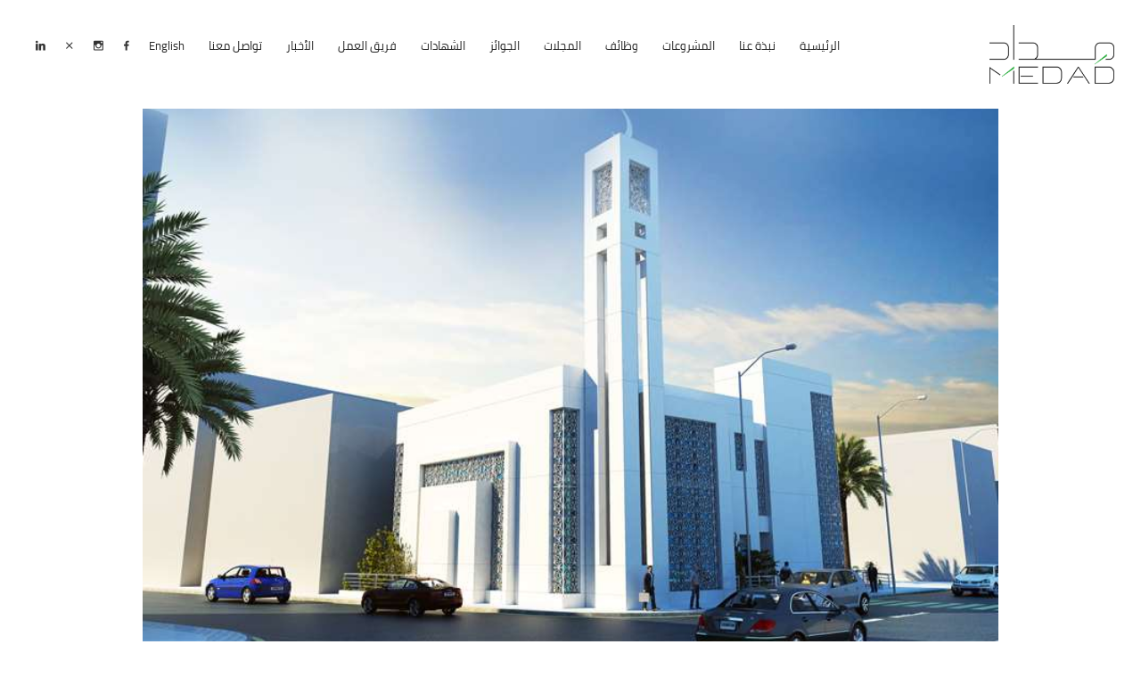

--- FILE ---
content_type: text/html; charset=UTF-8
request_url: https://medadce.com/ar/project/%D9%85%D8%B3%D8%AC%D8%AF-%D9%88%D9%85%D8%AF%D8%B1%D8%B3%D8%A9-%D8%A7%D9%84%D8%B1%D9%85%D9%84%D8%A9/
body_size: 15715
content:
<!doctype html>
<html dir="rtl" lang="ar">
<head>
    <meta charset="UTF-8">
    <meta name="viewport" content="width=device-width, initial-scale=1">
        <title>مسجد ومدرسة الرملة &#8211; مداد</title>
<meta name='robots' content='max-image-preview:large' />
<link rel="alternate" href="https://medadce.com/project/school-mosque-of-ramla/" hreflang="en" />
<link rel="alternate" href="https://medadce.com/ar/project/%d9%85%d8%b3%d8%ac%d8%af-%d9%88%d9%85%d8%af%d8%b1%d8%b3%d8%a9-%d8%a7%d9%84%d8%b1%d9%85%d9%84%d8%a9/" hreflang="ar" />
<link rel='dns-prefetch' href='//www.fontstatic.com' />
<link rel="alternate" type="application/rss+xml" title="مداد &laquo; الخلاصة" href="https://medadce.com/ar/feed/" />
<link rel="alternate" type="application/rss+xml" title="مداد &laquo; خلاصة التعليقات" href="https://medadce.com/ar/comments/feed/" />
<link rel="alternate" type="application/rss+xml" title="مداد &laquo; مسجد ومدرسة الرملة خلاصة التعليقات" href="https://medadce.com/ar/project/%d9%85%d8%b3%d8%ac%d8%af-%d9%88%d9%85%d8%af%d8%b1%d8%b3%d8%a9-%d8%a7%d9%84%d8%b1%d9%85%d9%84%d8%a9/feed/" />
		<script type="text/javascript">"use strict";var ajaxurl = 'https://medadce.com/wp-admin/admin-ajax.php';</script>
		<script type="text/javascript">
/* <![CDATA[ */
window._wpemojiSettings = {"baseUrl":"https:\/\/s.w.org\/images\/core\/emoji\/15.0.3\/72x72\/","ext":".png","svgUrl":"https:\/\/s.w.org\/images\/core\/emoji\/15.0.3\/svg\/","svgExt":".svg","source":{"concatemoji":"https:\/\/medadce.com\/wp-includes\/js\/wp-emoji-release.min.js?ver=6.5.2"}};
/*! This file is auto-generated */
!function(i,n){var o,s,e;function c(e){try{var t={supportTests:e,timestamp:(new Date).valueOf()};sessionStorage.setItem(o,JSON.stringify(t))}catch(e){}}function p(e,t,n){e.clearRect(0,0,e.canvas.width,e.canvas.height),e.fillText(t,0,0);var t=new Uint32Array(e.getImageData(0,0,e.canvas.width,e.canvas.height).data),r=(e.clearRect(0,0,e.canvas.width,e.canvas.height),e.fillText(n,0,0),new Uint32Array(e.getImageData(0,0,e.canvas.width,e.canvas.height).data));return t.every(function(e,t){return e===r[t]})}function u(e,t,n){switch(t){case"flag":return n(e,"\ud83c\udff3\ufe0f\u200d\u26a7\ufe0f","\ud83c\udff3\ufe0f\u200b\u26a7\ufe0f")?!1:!n(e,"\ud83c\uddfa\ud83c\uddf3","\ud83c\uddfa\u200b\ud83c\uddf3")&&!n(e,"\ud83c\udff4\udb40\udc67\udb40\udc62\udb40\udc65\udb40\udc6e\udb40\udc67\udb40\udc7f","\ud83c\udff4\u200b\udb40\udc67\u200b\udb40\udc62\u200b\udb40\udc65\u200b\udb40\udc6e\u200b\udb40\udc67\u200b\udb40\udc7f");case"emoji":return!n(e,"\ud83d\udc26\u200d\u2b1b","\ud83d\udc26\u200b\u2b1b")}return!1}function f(e,t,n){var r="undefined"!=typeof WorkerGlobalScope&&self instanceof WorkerGlobalScope?new OffscreenCanvas(300,150):i.createElement("canvas"),a=r.getContext("2d",{willReadFrequently:!0}),o=(a.textBaseline="top",a.font="600 32px Arial",{});return e.forEach(function(e){o[e]=t(a,e,n)}),o}function t(e){var t=i.createElement("script");t.src=e,t.defer=!0,i.head.appendChild(t)}"undefined"!=typeof Promise&&(o="wpEmojiSettingsSupports",s=["flag","emoji"],n.supports={everything:!0,everythingExceptFlag:!0},e=new Promise(function(e){i.addEventListener("DOMContentLoaded",e,{once:!0})}),new Promise(function(t){var n=function(){try{var e=JSON.parse(sessionStorage.getItem(o));if("object"==typeof e&&"number"==typeof e.timestamp&&(new Date).valueOf()<e.timestamp+604800&&"object"==typeof e.supportTests)return e.supportTests}catch(e){}return null}();if(!n){if("undefined"!=typeof Worker&&"undefined"!=typeof OffscreenCanvas&&"undefined"!=typeof URL&&URL.createObjectURL&&"undefined"!=typeof Blob)try{var e="postMessage("+f.toString()+"("+[JSON.stringify(s),u.toString(),p.toString()].join(",")+"));",r=new Blob([e],{type:"text/javascript"}),a=new Worker(URL.createObjectURL(r),{name:"wpTestEmojiSupports"});return void(a.onmessage=function(e){c(n=e.data),a.terminate(),t(n)})}catch(e){}c(n=f(s,u,p))}t(n)}).then(function(e){for(var t in e)n.supports[t]=e[t],n.supports.everything=n.supports.everything&&n.supports[t],"flag"!==t&&(n.supports.everythingExceptFlag=n.supports.everythingExceptFlag&&n.supports[t]);n.supports.everythingExceptFlag=n.supports.everythingExceptFlag&&!n.supports.flag,n.DOMReady=!1,n.readyCallback=function(){n.DOMReady=!0}}).then(function(){return e}).then(function(){var e;n.supports.everything||(n.readyCallback(),(e=n.source||{}).concatemoji?t(e.concatemoji):e.wpemoji&&e.twemoji&&(t(e.twemoji),t(e.wpemoji)))}))}((window,document),window._wpemojiSettings);
/* ]]> */
</script>
<link rel='stylesheet' id='bdp-widget-fontawesome-stylesheets-css' href='https://medadce.com/wp-content/plugins/wp-timeline-designer-pro/public/css/font-awesome.min.css?ver=5.0' type='text/css' media='all' />
<style id='wp-emoji-styles-inline-css' type='text/css'>

	img.wp-smiley, img.emoji {
		display: inline !important;
		border: none !important;
		box-shadow: none !important;
		height: 1em !important;
		width: 1em !important;
		margin: 0 0.07em !important;
		vertical-align: -0.1em !important;
		background: none !important;
		padding: 0 !important;
	}
</style>
<link rel='stylesheet' id='wp-block-library-rtl-css' href='https://medadce.com/wp-includes/css/dist/block-library/style-rtl.min.css?ver=6.5.2' type='text/css' media='all' />
<link rel='stylesheet' id='jet-engine-frontend-css' href='https://medadce.com/wp-content/plugins/jet-engine/assets/css/frontend.css?ver=3.1.4' type='text/css' media='all' />
<style id='classic-theme-styles-inline-css' type='text/css'>
/*! This file is auto-generated */
.wp-block-button__link{color:#fff;background-color:#32373c;border-radius:9999px;box-shadow:none;text-decoration:none;padding:calc(.667em + 2px) calc(1.333em + 2px);font-size:1.125em}.wp-block-file__button{background:#32373c;color:#fff;text-decoration:none}
</style>
<style id='global-styles-inline-css' type='text/css'>
body{--wp--preset--color--black: #000000;--wp--preset--color--cyan-bluish-gray: #abb8c3;--wp--preset--color--white: #ffffff;--wp--preset--color--pale-pink: #f78da7;--wp--preset--color--vivid-red: #cf2e2e;--wp--preset--color--luminous-vivid-orange: #ff6900;--wp--preset--color--luminous-vivid-amber: #fcb900;--wp--preset--color--light-green-cyan: #7bdcb5;--wp--preset--color--vivid-green-cyan: #00d084;--wp--preset--color--pale-cyan-blue: #8ed1fc;--wp--preset--color--vivid-cyan-blue: #0693e3;--wp--preset--color--vivid-purple: #9b51e0;--wp--preset--gradient--vivid-cyan-blue-to-vivid-purple: linear-gradient(135deg,rgba(6,147,227,1) 0%,rgb(155,81,224) 100%);--wp--preset--gradient--light-green-cyan-to-vivid-green-cyan: linear-gradient(135deg,rgb(122,220,180) 0%,rgb(0,208,130) 100%);--wp--preset--gradient--luminous-vivid-amber-to-luminous-vivid-orange: linear-gradient(135deg,rgba(252,185,0,1) 0%,rgba(255,105,0,1) 100%);--wp--preset--gradient--luminous-vivid-orange-to-vivid-red: linear-gradient(135deg,rgba(255,105,0,1) 0%,rgb(207,46,46) 100%);--wp--preset--gradient--very-light-gray-to-cyan-bluish-gray: linear-gradient(135deg,rgb(238,238,238) 0%,rgb(169,184,195) 100%);--wp--preset--gradient--cool-to-warm-spectrum: linear-gradient(135deg,rgb(74,234,220) 0%,rgb(151,120,209) 20%,rgb(207,42,186) 40%,rgb(238,44,130) 60%,rgb(251,105,98) 80%,rgb(254,248,76) 100%);--wp--preset--gradient--blush-light-purple: linear-gradient(135deg,rgb(255,206,236) 0%,rgb(152,150,240) 100%);--wp--preset--gradient--blush-bordeaux: linear-gradient(135deg,rgb(254,205,165) 0%,rgb(254,45,45) 50%,rgb(107,0,62) 100%);--wp--preset--gradient--luminous-dusk: linear-gradient(135deg,rgb(255,203,112) 0%,rgb(199,81,192) 50%,rgb(65,88,208) 100%);--wp--preset--gradient--pale-ocean: linear-gradient(135deg,rgb(255,245,203) 0%,rgb(182,227,212) 50%,rgb(51,167,181) 100%);--wp--preset--gradient--electric-grass: linear-gradient(135deg,rgb(202,248,128) 0%,rgb(113,206,126) 100%);--wp--preset--gradient--midnight: linear-gradient(135deg,rgb(2,3,129) 0%,rgb(40,116,252) 100%);--wp--preset--font-size--small: 13px;--wp--preset--font-size--medium: 20px;--wp--preset--font-size--large: 36px;--wp--preset--font-size--x-large: 42px;--wp--preset--spacing--20: 0.44rem;--wp--preset--spacing--30: 0.67rem;--wp--preset--spacing--40: 1rem;--wp--preset--spacing--50: 1.5rem;--wp--preset--spacing--60: 2.25rem;--wp--preset--spacing--70: 3.38rem;--wp--preset--spacing--80: 5.06rem;--wp--preset--shadow--natural: 6px 6px 9px rgba(0, 0, 0, 0.2);--wp--preset--shadow--deep: 12px 12px 50px rgba(0, 0, 0, 0.4);--wp--preset--shadow--sharp: 6px 6px 0px rgba(0, 0, 0, 0.2);--wp--preset--shadow--outlined: 6px 6px 0px -3px rgba(255, 255, 255, 1), 6px 6px rgba(0, 0, 0, 1);--wp--preset--shadow--crisp: 6px 6px 0px rgba(0, 0, 0, 1);}:where(.is-layout-flex){gap: 0.5em;}:where(.is-layout-grid){gap: 0.5em;}body .is-layout-flow > .alignleft{float: left;margin-inline-start: 0;margin-inline-end: 2em;}body .is-layout-flow > .alignright{float: right;margin-inline-start: 2em;margin-inline-end: 0;}body .is-layout-flow > .aligncenter{margin-left: auto !important;margin-right: auto !important;}body .is-layout-constrained > .alignleft{float: left;margin-inline-start: 0;margin-inline-end: 2em;}body .is-layout-constrained > .alignright{float: right;margin-inline-start: 2em;margin-inline-end: 0;}body .is-layout-constrained > .aligncenter{margin-left: auto !important;margin-right: auto !important;}body .is-layout-constrained > :where(:not(.alignleft):not(.alignright):not(.alignfull)){max-width: var(--wp--style--global--content-size);margin-left: auto !important;margin-right: auto !important;}body .is-layout-constrained > .alignwide{max-width: var(--wp--style--global--wide-size);}body .is-layout-flex{display: flex;}body .is-layout-flex{flex-wrap: wrap;align-items: center;}body .is-layout-flex > *{margin: 0;}body .is-layout-grid{display: grid;}body .is-layout-grid > *{margin: 0;}:where(.wp-block-columns.is-layout-flex){gap: 2em;}:where(.wp-block-columns.is-layout-grid){gap: 2em;}:where(.wp-block-post-template.is-layout-flex){gap: 1.25em;}:where(.wp-block-post-template.is-layout-grid){gap: 1.25em;}.has-black-color{color: var(--wp--preset--color--black) !important;}.has-cyan-bluish-gray-color{color: var(--wp--preset--color--cyan-bluish-gray) !important;}.has-white-color{color: var(--wp--preset--color--white) !important;}.has-pale-pink-color{color: var(--wp--preset--color--pale-pink) !important;}.has-vivid-red-color{color: var(--wp--preset--color--vivid-red) !important;}.has-luminous-vivid-orange-color{color: var(--wp--preset--color--luminous-vivid-orange) !important;}.has-luminous-vivid-amber-color{color: var(--wp--preset--color--luminous-vivid-amber) !important;}.has-light-green-cyan-color{color: var(--wp--preset--color--light-green-cyan) !important;}.has-vivid-green-cyan-color{color: var(--wp--preset--color--vivid-green-cyan) !important;}.has-pale-cyan-blue-color{color: var(--wp--preset--color--pale-cyan-blue) !important;}.has-vivid-cyan-blue-color{color: var(--wp--preset--color--vivid-cyan-blue) !important;}.has-vivid-purple-color{color: var(--wp--preset--color--vivid-purple) !important;}.has-black-background-color{background-color: var(--wp--preset--color--black) !important;}.has-cyan-bluish-gray-background-color{background-color: var(--wp--preset--color--cyan-bluish-gray) !important;}.has-white-background-color{background-color: var(--wp--preset--color--white) !important;}.has-pale-pink-background-color{background-color: var(--wp--preset--color--pale-pink) !important;}.has-vivid-red-background-color{background-color: var(--wp--preset--color--vivid-red) !important;}.has-luminous-vivid-orange-background-color{background-color: var(--wp--preset--color--luminous-vivid-orange) !important;}.has-luminous-vivid-amber-background-color{background-color: var(--wp--preset--color--luminous-vivid-amber) !important;}.has-light-green-cyan-background-color{background-color: var(--wp--preset--color--light-green-cyan) !important;}.has-vivid-green-cyan-background-color{background-color: var(--wp--preset--color--vivid-green-cyan) !important;}.has-pale-cyan-blue-background-color{background-color: var(--wp--preset--color--pale-cyan-blue) !important;}.has-vivid-cyan-blue-background-color{background-color: var(--wp--preset--color--vivid-cyan-blue) !important;}.has-vivid-purple-background-color{background-color: var(--wp--preset--color--vivid-purple) !important;}.has-black-border-color{border-color: var(--wp--preset--color--black) !important;}.has-cyan-bluish-gray-border-color{border-color: var(--wp--preset--color--cyan-bluish-gray) !important;}.has-white-border-color{border-color: var(--wp--preset--color--white) !important;}.has-pale-pink-border-color{border-color: var(--wp--preset--color--pale-pink) !important;}.has-vivid-red-border-color{border-color: var(--wp--preset--color--vivid-red) !important;}.has-luminous-vivid-orange-border-color{border-color: var(--wp--preset--color--luminous-vivid-orange) !important;}.has-luminous-vivid-amber-border-color{border-color: var(--wp--preset--color--luminous-vivid-amber) !important;}.has-light-green-cyan-border-color{border-color: var(--wp--preset--color--light-green-cyan) !important;}.has-vivid-green-cyan-border-color{border-color: var(--wp--preset--color--vivid-green-cyan) !important;}.has-pale-cyan-blue-border-color{border-color: var(--wp--preset--color--pale-cyan-blue) !important;}.has-vivid-cyan-blue-border-color{border-color: var(--wp--preset--color--vivid-cyan-blue) !important;}.has-vivid-purple-border-color{border-color: var(--wp--preset--color--vivid-purple) !important;}.has-vivid-cyan-blue-to-vivid-purple-gradient-background{background: var(--wp--preset--gradient--vivid-cyan-blue-to-vivid-purple) !important;}.has-light-green-cyan-to-vivid-green-cyan-gradient-background{background: var(--wp--preset--gradient--light-green-cyan-to-vivid-green-cyan) !important;}.has-luminous-vivid-amber-to-luminous-vivid-orange-gradient-background{background: var(--wp--preset--gradient--luminous-vivid-amber-to-luminous-vivid-orange) !important;}.has-luminous-vivid-orange-to-vivid-red-gradient-background{background: var(--wp--preset--gradient--luminous-vivid-orange-to-vivid-red) !important;}.has-very-light-gray-to-cyan-bluish-gray-gradient-background{background: var(--wp--preset--gradient--very-light-gray-to-cyan-bluish-gray) !important;}.has-cool-to-warm-spectrum-gradient-background{background: var(--wp--preset--gradient--cool-to-warm-spectrum) !important;}.has-blush-light-purple-gradient-background{background: var(--wp--preset--gradient--blush-light-purple) !important;}.has-blush-bordeaux-gradient-background{background: var(--wp--preset--gradient--blush-bordeaux) !important;}.has-luminous-dusk-gradient-background{background: var(--wp--preset--gradient--luminous-dusk) !important;}.has-pale-ocean-gradient-background{background: var(--wp--preset--gradient--pale-ocean) !important;}.has-electric-grass-gradient-background{background: var(--wp--preset--gradient--electric-grass) !important;}.has-midnight-gradient-background{background: var(--wp--preset--gradient--midnight) !important;}.has-small-font-size{font-size: var(--wp--preset--font-size--small) !important;}.has-medium-font-size{font-size: var(--wp--preset--font-size--medium) !important;}.has-large-font-size{font-size: var(--wp--preset--font-size--large) !important;}.has-x-large-font-size{font-size: var(--wp--preset--font-size--x-large) !important;}
.wp-block-navigation a:where(:not(.wp-element-button)){color: inherit;}
:where(.wp-block-post-template.is-layout-flex){gap: 1.25em;}:where(.wp-block-post-template.is-layout-grid){gap: 1.25em;}
:where(.wp-block-columns.is-layout-flex){gap: 2em;}:where(.wp-block-columns.is-layout-grid){gap: 2em;}
.wp-block-pullquote{font-size: 1.5em;line-height: 1.6;}
</style>
<link rel='stylesheet' id='contact-form-7-css' href='https://medadce.com/wp-content/plugins/contact-form-7/includes/css/styles.css?ver=5.7.5.1' type='text/css' media='all' />
<link rel='stylesheet' id='contact-form-7-rtl-css' href='https://medadce.com/wp-content/plugins/contact-form-7/includes/css/styles-rtl.css?ver=5.7.5.1' type='text/css' media='all' />
<link rel='stylesheet' id='awsm-jobs-general-css' href='https://medadce.com/wp-content/plugins/wp-job-openings/assets/css/general.min.css?ver=3.3.3' type='text/css' media='all' />
<link rel='stylesheet' id='awsm-jobs-style-css' href='https://medadce.com/wp-content/plugins/wp-job-openings/assets/css/style.min.css?ver=3.3.3' type='text/css' media='all' />
<link rel='stylesheet' id='wp-timeline-fontawesome-stylesheets-css' href='https://medadce.com/wp-content/plugins/wp-timeline-designer-pro/public/css/font-awesome.min.css?ver=1.0' type='text/css' media='all' />
<link rel='stylesheet' id='wp-timeline-front-css' href='https://medadce.com/wp-content/plugins/wp-timeline-designer-pro/public/css/wp-timeline-public.css?ver=1.0' type='text/css' media='all' />
<link rel='stylesheet' id='lightcase-style-css' href='https://medadce.com/wp-content/plugins/wp-timeline-designer-pro/public/css/lightcase.css?ver=2.5.0' type='text/css' media='all' />
<link rel='stylesheet' id='arabic-webfonts-css' href='//www.fontstatic.com/f=cairo,' type='text/css' media='all' />
<link rel='stylesheet' id='material-design-iconic-font-css' href='https://medadce.com/wp-content/themes/medad/vendor/mdi-font/css/material-design-iconic-font.min.css?ver=6.5.2' type='text/css' media='all' />
<link rel='stylesheet' id='fontawesome-all-css' href='https://medadce.com/wp-content/themes/medad/vendor/font-awesome-5/css/fontawesome-all.min.css?ver=6.5.2' type='text/css' media='all' />
<link rel='stylesheet' id='themify-icons-css' href='https://medadce.com/wp-content/themes/medad/vendor/themify-font/themify-icons.css?ver=6.5.2' type='text/css' media='all' />
<link rel='stylesheet' id='poppins-font-css' href='https://medadce.com/wp-content/themes/medad/css/poppins-font.min.css?ver=6.5.2' type='text/css' media='all' />
<link rel='stylesheet' id='bootstrap-css' href='https://medadce.com/wp-content/themes/medad/vendor/bootstrap-4.1/bootstrap.min.css?ver=6.5.2' type='text/css' media='all' />
<link rel='stylesheet' id='animate-css' href='https://medadce.com/wp-content/themes/medad/vendor/animate.css/animate.min.css?ver=6.5.2' type='text/css' media='all' />
<link rel='stylesheet' id='hamburgers-css' href='https://medadce.com/wp-content/themes/medad/vendor/css-hamburgers/hamburgers.min.css?ver=6.5.2' type='text/css' media='all' />
<link rel='stylesheet' id='animsition-css' href='https://medadce.com/wp-content/themes/medad/vendor/animsition/animsition.min.css?ver=6.5.2' type='text/css' media='all' />
<link rel='stylesheet' id='tatee-slick-css' href='https://medadce.com/wp-content/themes/medad/vendor/slick/slick.css?ver=6.5.2' type='text/css' media='all' />
<link rel='stylesheet' id='select2-css' href='https://medadce.com/wp-content/themes/medad/vendor/select2/select2.min.css?ver=6.5.2' type='text/css' media='all' />
<link rel='stylesheet' id='tatee-layers-css' href='https://medadce.com/wp-content/themes/medad/vendor/revolution/css/layers.css?ver=6.5.2' type='text/css' media='all' />
<link rel='stylesheet' id='tatee-navigation-css' href='https://medadce.com/wp-content/themes/medad/vendor/revolution/css/navigation.css?ver=6.5.2' type='text/css' media='all' />
<link rel='stylesheet' id='tatee-settings-css' href='https://medadce.com/wp-content/themes/medad/vendor/revolution/css/settings.css?ver=6.5.2' type='text/css' media='all' />
<link rel='stylesheet' id='jquery-pagepiling-css' href='https://medadce.com/wp-content/themes/medad/vendor/pagePiling/css/jquery.pagepiling.css?ver=6.5.2' type='text/css' media='all' />
<link rel='stylesheet' id='tatee-main-css' href='https://medadce.com/wp-content/themes/medad/css/main.min.css?ver=6.5.2' type='text/css' media='all' />
<link rel='stylesheet' id='tatee-css-css' href='https://medadce.com/wp-content/themes/medad/style.css?ver=2020-04-01' type='text/css' media='all' />
<link rel='stylesheet' id='jet-elements-css' href='https://medadce.com/wp-content/plugins/jet-elements/assets/css/jet-elements-rtl.css?ver=2.6.9' type='text/css' media='all' />
<link rel='stylesheet' id='jet-elements-skin-css' href='https://medadce.com/wp-content/plugins/jet-elements/assets/css/jet-elements-skin-rtl.css?ver=2.6.9' type='text/css' media='all' />
<link rel='stylesheet' id='elementor-icons-css' href='https://medadce.com/wp-content/plugins/elementor/assets/lib/eicons/css/elementor-icons.min.css?ver=5.16.0' type='text/css' media='all' />
<link rel='stylesheet' id='elementor-frontend-css' href='https://medadce.com/wp-content/plugins/elementor/assets/css/frontend-lite-rtl.min.css?ver=3.9.0' type='text/css' media='all' />
<link rel='stylesheet' id='elementor-post-7-css' href='https://medadce.com/wp-content/uploads/elementor/css/post-7.css?ver=1723667646' type='text/css' media='all' />
<link rel='stylesheet' id='elementor-pro-css' href='https://medadce.com/wp-content/plugins/elementor-pro/assets/css/frontend-lite-rtl.min.css?ver=3.12.3' type='text/css' media='all' />
<link rel='stylesheet' id='elementor-global-css' href='https://medadce.com/wp-content/uploads/elementor/css/global.css?ver=1723667647' type='text/css' media='all' />
<link rel='stylesheet' id='elementor-post-8915-css' href='https://medadce.com/wp-content/uploads/elementor/css/post-8915.css?ver=1729412695' type='text/css' media='all' />
<link rel='stylesheet' id='google-fonts-1-css' href='https://fonts.googleapis.com/css?family=Roboto%3A100%2C100italic%2C200%2C200italic%2C300%2C300italic%2C400%2C400italic%2C500%2C500italic%2C600%2C600italic%2C700%2C700italic%2C800%2C800italic%2C900%2C900italic%7CRoboto+Slab%3A100%2C100italic%2C200%2C200italic%2C300%2C300italic%2C400%2C400italic%2C500%2C500italic%2C600%2C600italic%2C700%2C700italic%2C800%2C800italic%2C900%2C900italic&#038;display=swap&#038;ver=6.5.2' type='text/css' media='all' />
<link rel='stylesheet' id='elementor-icons-shared-0-css' href='https://medadce.com/wp-content/plugins/elementor/assets/lib/font-awesome/css/fontawesome.min.css?ver=5.15.3' type='text/css' media='all' />
<link rel='stylesheet' id='elementor-icons-fa-solid-css' href='https://medadce.com/wp-content/plugins/elementor/assets/lib/font-awesome/css/solid.min.css?ver=5.15.3' type='text/css' media='all' />
<link rel="preconnect" href="https://fonts.gstatic.com/" crossorigin><script type="text/javascript" src="https://medadce.com/wp-includes/js/jquery/jquery.min.js?ver=3.7.1" id="jquery-core-js"></script>
<script type="text/javascript" src="https://medadce.com/wp-includes/js/jquery/jquery-migrate.min.js?ver=3.4.1" id="jquery-migrate-js"></script>
<script type="text/javascript" id="wp-timeline-ajax-script-js-extra">
/* <![CDATA[ */
var ajax_object = {"ajaxurl":"https:\/\/medadce.com\/wp-admin\/admin-ajax.php","is_rtl":"1"};
/* ]]> */
</script>
<script type="text/javascript" src="https://medadce.com/wp-content/plugins/wp-timeline-designer-pro/public/js/wp-timeline-public.js?ver=1.4.4" id="wp-timeline-ajax-script-js"></script>
<script type="text/javascript" src="https://medadce.com/wp-content/plugins/wp-timeline-designer-pro/public/js/isotope.pkgd.min.js?ver=2.2.2" id="isotope-js"></script>
<script type="text/javascript" src="https://medadce.com/wp-content/plugins/wp-timeline-designer-pro/public/js/lazysizes.min.js?ver=1.0" id="lazy_load_responsive_images_script-lazysizes-js"></script>
<link rel="https://api.w.org/" href="https://medadce.com/wp-json/" /><link rel="EditURI" type="application/rsd+xml" title="RSD" href="https://medadce.com/xmlrpc.php?rsd" />
<meta name="generator" content="WordPress 6.5.2" />
<link rel="canonical" href="https://medadce.com/ar/project/%d9%85%d8%b3%d8%ac%d8%af-%d9%88%d9%85%d8%af%d8%b1%d8%b3%d8%a9-%d8%a7%d9%84%d8%b1%d9%85%d9%84%d8%a9/" />
<link rel='shortlink' href='https://medadce.com/?p=8239' />
<link rel="alternate" type="application/json+oembed" href="https://medadce.com/wp-json/oembed/1.0/embed?url=https%3A%2F%2Fmedadce.com%2Far%2Fproject%2F%25d9%2585%25d8%25b3%25d8%25ac%25d8%25af-%25d9%2588%25d9%2585%25d8%25af%25d8%25b1%25d8%25b3%25d8%25a9-%25d8%25a7%25d9%2584%25d8%25b1%25d9%2585%25d9%2584%25d8%25a9%2F" />
<link rel="alternate" type="text/xml+oembed" href="https://medadce.com/wp-json/oembed/1.0/embed?url=https%3A%2F%2Fmedadce.com%2Far%2Fproject%2F%25d9%2585%25d8%25b3%25d8%25ac%25d8%25af-%25d9%2588%25d9%2585%25d8%25af%25d8%25b1%25d8%25b3%25d8%25a9-%25d8%25a7%25d9%2584%25d8%25b1%25d9%2585%25d9%2584%25d8%25a9%2F&#038;format=xml" />
<!-- Start arabic-webfonts v1.4.6 styles -->        <style id='arabic-webfonts' type='text/css'>
                      body.rtl, body.rtl header, body.rtl footer, body.rtl .content, body.rtl .sidebar, body.rtl p, body.rtl h1, body.rtl h2, body.rtl h3, body.rtl h4, body.rtl h5, body.rtl h6, body.rtl ul, body.rtl li, body.rtl div, body.rtl nav, body.rtl nav a, body.rtl nav ul li, body.rtl input, body.rtl button, body.rtl label, body.rtl textarea, body.rtl input::placeholder {
                      font-family: 'cairo' !important;
                                            }
                                 body.rtl p {
                      font-family: 'cairo' !important;
                                                       }
                                 body.rtl h1 {
                      font-family: 'cairo' !important;
                                                       }
                                 body.rtl h2 {
                      font-family: 'cairo' !important;
                                                       }
                                 body.rtl h3 {
                      font-family: 'cairo' !important;
                                                       }
                                 body.rtl h4 {
                      font-family: 'cairo' !important;
                                                       }
                                 body.rtl h5 {
                      font-family: 'cairo' !important;
                                                       }
                                 body.rtl h6 {
                      font-family: 'cairo' !important;
                                                       }
                      	    </style>
        <!-- /End arabic-webfonts styles --><link rel="icon" href="https://medadce.com/wp-content/uploads/2023/08/Untitled-1.png" sizes="32x32" />
<link rel="icon" href="https://medadce.com/wp-content/uploads/2023/08/Untitled-1.png" sizes="192x192" />
<link rel="apple-touch-icon" href="https://medadce.com/wp-content/uploads/2023/08/Untitled-1.png" />
<meta name="msapplication-TileImage" content="https://medadce.com/wp-content/uploads/2023/08/Untitled-1.png" />
		<style type="text/css" id="wp-custom-css">
			.header--fixed .menu-item a {
    padding: 20px 12px;
}
.title--sm a, .title--sm2 {
    text-transform: unset!important;
}
header{
	transition: background-color 0.3s ease;
}
#projectimages .e-gallery-item:hover .elementor-gallery-item__overlay {
    background-color: rgba(0,0,0,0)!important;
}
#projectimages a.e-gallery-item.elementor-gallery-item.elementor-animated-content{
	height:80vh!important;
}#projectimages .e-gallery-image.elementor-gallery-item__image {
	background-size: auto 80vh;
  background-position: top center;
  background-repeat: no-repeat;
}
input#awsm_form_privacy_policy {
    display: inline-block;
    width: auto;
}
ul.menu.nav-menu.menu-mobile a {
    color: #000;
}
#header{    position: fixed;
    z-index: 99;
    width: 100%;
background: #fff;}
#main{    margin-top: 123px;
}
@media (min-width: 1200px){
	.container {
    max-width: 1500px!important;
}
}
article.blog-detail-1 img {
    width: 100%;
    display: block!important;
}
footer .list-social__item a {
    display: block;
    padding: 0 10px;
    font-size: 20px;
    color: #333;
}
.e-gallery-grid .e-gallery-image {
    padding-bottom: var(--aspect-ratio);
    
}
.footer {
    padding: 60px 0 20px!important;
}
.infographic_layout_cover .wtl-schedule-post-content .wtl-arrow .wtl-arrow-right {
    background-color: #2e2e2e!important;
}.infographic_layout_cover .wtl-schedule-post-content .wtl-arrow .wtl-arrow-left {
    background-color: #333333!important;
}.infographic_layout_cover .wtl-schedule-post-content .wtl-arrow .wtl-post-date {
    background-color: #333333!important;
    pointer-events: none!important;
}a.mdate span {
    color: #fff!important;
}.infographic_layout_cover .wtl-schedule-post-content .wtl-arrow .wtl-side-arrow i {
    background-color: #333333!important;
}
.layout_id_1 .wtl-post-title a, .layout_id_1 .wtl_blog_template .wtl-post-title a {
    color: #222222 !important;
    font-size: 40px;
    font-weight: bold;
}
.layout_id_1 .wtl_blog_template .wtl-post-content p{
	
    font-size: 17px;
    color: #333;
}
.zmdi-twitter:before {
    content: '\f136';
}.header__bar .wrap.wrap--w1790 {
    max-width: 100%!important;
}
.header__bar .wrap.wrap--w1790 .container-fluid {
    padding-right: 30px!important;
    padding-left: 30px!important;
}

/*

.jet-slider__content-inner h5,.jet-slider__content-inner a:lang(en){
	text-align:left!important;
	float:left!important;
}

.elementor-81 .elementor-element.elementor-element-c4ffba3 .jet-slider__content-inner:lang(ar){
	text-align:right!important;
	float:right!important;
}

*/



.header__bar .wrap {
    z-index: 99999999;
}
.wp-timeline-load-more a.button.wp-timeline-load-more-btn.template-3 {
    background: transparent!important;
}
a.button.wp-timeline-load-more-btn.template-3{
    color:#333!important;
	border:unset!important;
}.wp-timeline-load-more a.button.wp-timeline-load-more-btn:hover, .wp-timeline-load-more a.button.wp-timeline-load-more-btn:focus, .wp-timeline-load-more a.button.wp-timeline-load-more-btn:active {
    border-color: unset!important;
}
/*.tp-bgimg.defaultimg {
    height: 800px!important;
}.rev_slider_wrapper.rev_slider_wrapper--p80.tp-overflow-hidden {
    height: 800px!important;
}.tp-fullwidth-forcer {
    height: 800px!important;
}*/
.tp-bgimg {
    background-size: contain!important;
}
.rev-btn-1, .rev-btn-2 {
    border: 1px solid #000;
    color: #000;
}.tp-caption {
    color: #000!important;
}

footer.entry-footer {
    display: none;
}
a.tp-caption{padding:0px!important;margin-top:0px!important;margin-top:-50px;}
.tp-bullets.au-rev-bullet-1.horizontal.nav-pos-hor-center.nav-pos-ver-bottom.nav-dir-horizontal{display:none;}
.tp-parallax-wrap {
    margin-top: -80px!important;
}
.tp-caption{font-size:16px!important;padding-top:20px!important;}
li strong{font-size:px;}
#prodescription li{    line-height: 24px;}
#prodescription{    line-height: 24px;font-size:15px;font-weight:400;}
ul{padding-bottom:20px;}
.tp-loop-wrap h2 {
    font-size: 35px!important;
    padding-top: 15px!important;line-height:28px!important;
}
.elementor-1930 .elementor-element.elementor-element-263a495 .jet-images-layout__inner {
    margin: 10px;
    border-radius: 0px!important;
}
article.blog figure a img {
    height: 261px!important;
    object-fit: cover;
    width: 100%;
}
.logo img {
    width: 140px;
}article.blog-detail-1 img {
    width: 100%;
}.zmdi-pinterest:before {
    content: '\f3f8';
}.awsm_job_openings-template-default .col-md-4.col-lg-3,img.wp-post-image{
display:none;
}.awsm_job_openings-template-default .col-md-8.col-lg-9{
    -ms-flex: 0 0 100%;
    flex: 0 0 100%;
    max-width: 100%;
}.awsm_job_openings-template-default .awsm-job-form-inner {
    background: #fff;
    border: 0px solid #dddfe3;
    padding: 0px;
}.awsm_job_openings-template-default .awsm-job-form-control {
    border: solid 1px #eeeeee;
    border-radius: 5px;
}.awsm_job_openings-template-default input#awsm-application-submit-btn {
    padding: 12px;
    border-radius: 5px;
}a {
    color: #222222;
}.jet-listing-grid__loader {
    padding-top: 20px;
}.footer {
    position: relative;
    padding: 75px 0 95px;
    background-image: url(#);
	background: #ccc;
}.header__bar {
    padding: 10px 0px;
}#projects .bg-overlay {
    opacity: 0.4!important;
}.menu-item a {
    padding: 26px 12px;
}.animsition, .animsition-overlay {
    opacity: 1!important;
}footer.elementor-slideshow__footer.elementor-lightbox-prevent-close {
    display: none;
}.swiper-zoom-container img {
    border-radius: 0px!important;
}.media-service .media__img>img {
    margin: 0 auto;
    height: 200px;
    width: 100%;
    object-fit: cover;
}


.wtl-schedule-wrap {
    direction: ltr;
}
.layout_id_1 .wtl_blog_template .wtl-post-content p {
	
/*Arabic Modification*/
	}
.media-statistic-2 .media__title:lang(ar){

    letter-spacing: 0px;
}
.blog-detail-1 .entry-header:lang(ar) {
	    text-align: right;
}
aside.widget-area.widget-sidebar:lang(ar) {
    direction: rtl;
    text-align: right;
}

.elementor-1994 .elementor-element.elementor-element-10c9bf0:lang(Ar){
	text-align:right;
}
.page-heading:lang(ar) {
    text-align: right;
}
body.rtl h4:lang(ar) {
    font-family: 'cairo' !important;
    letter-spacing: 0;
    font-size: 20px;
}
.row.no-gutters:lang(ar) {
    text-align: right;
}
.media-about .media__body:lang(ar) {
    padding-right: 40px;
    text-align: right;
}
/*Post date letter*/
span.elementor-icon-list-text.elementor-post-info__item.elementor-post-info__item--type-date:lang(ar) {
    letter-spacing: 0;
	font-size: 20px;
}

h5.title-sub:lang(ar) {
    letter-spacing: 0;
}


.section-title .title-sub:lang(ar){
		    letter-spacing: 0;
}

h5.title-sub,span.desc:lang(ar) {
	letter-spacing: 0 !important;
}	

/*Post Titlt*/
h4.elementor-heading-title.elementor-size-default:lang(ar) {
    text-align: right;
}

.elementor-1994 .elementor-element.elementor-element-1e0fed5 :lang(en){
    text-align: right;
		display:none
}


h2.elementor-heading-title.elementor-size-default:lang(ar) {
    display: none;
}
h2.elementor-heading-title.elementor-size-default:lang(ar) {
    display: none;
}
/*Stالمزيد من المعلومات*/

.elementor-8915 .elementor-element.elementor-element-21c67cc :lang(en) {
			display:none !important; 
}

.elementor-8915 .elementor-element.elementor-element-85c2560:lang(ar) {
			display:none !important; 
	
}
/*End المزيد من المعلومات*/


}


/*Arabic Modification*/

		</style>
		<style  title="dynamic-css" class="options-output">body{color:#333;}</style> 
</head>
<body class="rtl project-template-default single single-project postid-8239  animsition js-preloader elementor-default elementor-template-full-width elementor-kit-7 elementor-page-8915">
<!--[if lt IE 8]>
<p class="browserupgrade">You are using an <strong>outdated</strong> browser. Please <a href="http://browsehappy.com/">upgrade your browser</a> to improve your experience.</p>
<![endif]-->
<!-- < NAVIGATION WITH BACKGROUND COLOR NAVBAR >............................................ -->
<!-- removed navbar-toggleable-md because responsive issues. Find out why ..... -->
<!-- start page-wrapper -->
<!-- PRELOADER -->
<div class="page-wrapper">
        <!-- HEADER-->
        <header id="header">
            <div class="header header-1 d-none d-lg-block js-header-1">
                <div class="header__bar">
                    <div class="wrap wrap--w1790">
                        <div class="container-fluid">
                            <div class="header__content">
                                                                <div class="logo">
                                    <a href="https://medadce.com/ar/home-%d8%a7%d9%84%d8%b1%d8%a6%d9%8a%d8%b3%d9%8a%d8%a9/">
										                                        <img src="https://medadce.com/wp-content/uploads/2024/07/Medad_Logo_Final.webp" alt="Tatee" />
										                                    </a>
                                </div>
                                                                <div class="header__content-right">
                                    <nav class="header-nav-menu">
                                        <ul class=" menu nav-menu " ><li id="menu-item-10254" class="menu-item menu-item-type-post_type menu-item-object-page menu-item-home nav-item menu-item-10254"><a class="الرئيسية"  title="الرئيسية" class=" " href="https://medadce.com/ar/home-%d8%a7%d9%84%d8%b1%d8%a6%d9%8a%d8%b3%d9%8a%d8%a9/">الرئيسية</a></li>
<li id="menu-item-7756" class="menu-item menu-item-type-post_type menu-item-object-page nav-item menu-item-7756"><a   title="نبذة عنا" class=" " href="https://medadce.com/ar/%d9%86%d8%a8%d8%b0%d8%a9-%d8%b9%d9%86%d8%a7/">نبذة عنا</a></li>
<li id="menu-item-9563" class="menu-item menu-item-type-post_type menu-item-object-page nav-item menu-item-9563"><a   title="المشروعات" class=" " href="https://medadce.com/ar/%d8%a7%d9%84%d9%85%d8%b4%d8%b1%d9%88%d8%b9%d8%a7%d8%aa/">المشروعات</a></li>
<li id="menu-item-7987" class="menu-item menu-item-type-post_type menu-item-object-page nav-item menu-item-7987"><a   title="وظائف" class=" " href="https://medadce.com/ar/%d9%88%d8%b8%d8%a7%d8%a6%d9%81/">وظائف</a></li>
<li id="menu-item-7755" class="menu-item menu-item-type-post_type menu-item-object-page nav-item menu-item-7755"><a   title="المجلات" class=" " href="https://medadce.com/ar/%d8%a7%d9%84%d9%85%d8%ac%d9%84%d8%a7%d8%aa/">المجلات</a></li>
<li id="menu-item-7792" class="menu-item menu-item-type-post_type menu-item-object-page nav-item menu-item-7792"><a   title="الجوائز" class=" " href="https://medadce.com/ar/%d8%a7%d9%84%d8%ac%d9%88%d8%a7%d8%a6%d8%b2/">الجوائز</a></li>
<li id="menu-item-7802" class="menu-item menu-item-type-post_type menu-item-object-page nav-item menu-item-7802"><a   title="الشهادات" class=" " href="https://medadce.com/ar/%d8%a7%d9%84%d8%b4%d9%87%d8%a7%d8%af%d8%a7%d8%aa/">الشهادات</a></li>
<li id="menu-item-7757" class="menu-item menu-item-type-post_type menu-item-object-page nav-item menu-item-7757"><a   title="فريق العمل" class=" " href="https://medadce.com/ar/%d9%81%d8%b1%d9%8a%d9%82-%d8%a7%d9%84%d8%b9%d9%85%d9%84/">فريق العمل</a></li>
<li id="menu-item-10347" class="menu-item menu-item-type-post_type menu-item-object-page nav-item menu-item-10347"><a   title="الأخبار" class=" " href="https://medadce.com/ar/%d8%a7%d9%84%d8%a3%d8%ae%d8%a8%d8%a7%d8%b1-2/">الأخبار</a></li>
<li id="menu-item-7977" class="menu-item menu-item-type-post_type menu-item-object-page nav-item menu-item-7977"><a   title="تواصل معنا" class=" " href="https://medadce.com/ar/%d8%aa%d9%88%d8%a7%d8%b5%d9%84-%d9%85%d8%b9%d9%86%d8%a7/">تواصل معنا</a></li>
<li id="menu-item-8111-en" class="lang-item lang-item-224 lang-item-en lang-item-first menu-item menu-item-type-custom menu-item-object-custom nav-item menu-item-8111-en"><a   title="English" class=" " href="https://medadce.com/project/school-mosque-of-ramla/" hreflang="en-US" lang="en-US">English</a></li>
</ul>                                    </nav>
                                    <div class="header-social">
                                        <ul class="list-social">
                                                                                        <li class="list-social__item">
                                                <a target="_blank" class="ic-fb" href="https://www.facebook.com/Medad.eg/">
                                                    <i class="zmdi zmdi-facebook"></i>
                                                </a>
                                            </li>
                                                                                                                                    <li class="list-social__item">
                                                <a target="_blank" class="ic-insta" href="https://www.instagram.com/medadce/">
                                                    <i class="zmdi zmdi-instagram"></i>
                                                </a>
                                            </li>
                                                                                                                                    <li class="list-social__item">
                                                <a target="_blank" class="ic-twi" href="https://twitter.com/MedadConsultan">
                                                    <i class="zmdi zmdi-twitter"></i>
                                                </a>
                                            </li>
                                                                                                                                    <li class="list-social__item">
                                                <a target="_blank" class="ic-pinterest" href="https://www.linkedin.com/company/10174435/admin/feed/posts/">
                                                    <i class="zmdi zmdi-pinterest"></i>
                                                </a>
                                            </li>
                                                                                                                                </ul>
                                    </div>
                                </div>
                            </div>
                        </div>
                    </div>
                </div>
            </div>
            <div class="header-mobile d-block d-lg-none">
                <div class="header-mobile__bar">
                    <div class="container-fluid">
                        <div class="header-mobile__bar-inner">
                                                        <a class="logo" href="https://medadce.com/ar/home-%d8%a7%d9%84%d8%b1%d8%a6%d9%8a%d8%b3%d9%8a%d8%a9/">
                                <img src="https://medadce.com/wp-content/uploads/2024/07/Medad_Logo_Final.webp" alt="Tatee" />
                            </a>
                                                        <button class="hamburger hamburger--slider float-right" type="button">
                                <span class="hamburger-box">
                                    <span class="hamburger-inner"></span>
                                </span>
                            </button>
                        </div>
                    </div>
                </div>
                <nav class="header-nav-menu-mobile">
                    <div class="container-fluid">
                            <ul class=" menu nav-menu menu-mobile " ><li class="menu-item menu-item-type-post_type menu-item-object-page menu-item-home nav-item menu-item-10254"><a class="الرئيسية"  title="الرئيسية" class=" " href="https://medadce.com/ar/home-%d8%a7%d9%84%d8%b1%d8%a6%d9%8a%d8%b3%d9%8a%d8%a9/">الرئيسية</a></li>
<li class="menu-item menu-item-type-post_type menu-item-object-page nav-item menu-item-7756"><a   title="نبذة عنا" class=" " href="https://medadce.com/ar/%d9%86%d8%a8%d8%b0%d8%a9-%d8%b9%d9%86%d8%a7/">نبذة عنا</a></li>
<li class="menu-item menu-item-type-post_type menu-item-object-page nav-item menu-item-9563"><a   title="المشروعات" class=" " href="https://medadce.com/ar/%d8%a7%d9%84%d9%85%d8%b4%d8%b1%d9%88%d8%b9%d8%a7%d8%aa/">المشروعات</a></li>
<li class="menu-item menu-item-type-post_type menu-item-object-page nav-item menu-item-7987"><a   title="وظائف" class=" " href="https://medadce.com/ar/%d9%88%d8%b8%d8%a7%d8%a6%d9%81/">وظائف</a></li>
<li class="menu-item menu-item-type-post_type menu-item-object-page nav-item menu-item-7755"><a   title="المجلات" class=" " href="https://medadce.com/ar/%d8%a7%d9%84%d9%85%d8%ac%d9%84%d8%a7%d8%aa/">المجلات</a></li>
<li class="menu-item menu-item-type-post_type menu-item-object-page nav-item menu-item-7792"><a   title="الجوائز" class=" " href="https://medadce.com/ar/%d8%a7%d9%84%d8%ac%d9%88%d8%a7%d8%a6%d8%b2/">الجوائز</a></li>
<li class="menu-item menu-item-type-post_type menu-item-object-page nav-item menu-item-7802"><a   title="الشهادات" class=" " href="https://medadce.com/ar/%d8%a7%d9%84%d8%b4%d9%87%d8%a7%d8%af%d8%a7%d8%aa/">الشهادات</a></li>
<li class="menu-item menu-item-type-post_type menu-item-object-page nav-item menu-item-7757"><a   title="فريق العمل" class=" " href="https://medadce.com/ar/%d9%81%d8%b1%d9%8a%d9%82-%d8%a7%d9%84%d8%b9%d9%85%d9%84/">فريق العمل</a></li>
<li class="menu-item menu-item-type-post_type menu-item-object-page nav-item menu-item-10347"><a   title="الأخبار" class=" " href="https://medadce.com/ar/%d8%a7%d9%84%d8%a3%d8%ae%d8%a8%d8%a7%d8%b1-2/">الأخبار</a></li>
<li class="menu-item menu-item-type-post_type menu-item-object-page nav-item menu-item-7977"><a   title="تواصل معنا" class=" " href="https://medadce.com/ar/%d8%aa%d9%88%d8%a7%d8%b5%d9%84-%d9%85%d8%b9%d9%86%d8%a7/">تواصل معنا</a></li>
<li class="lang-item lang-item-224 lang-item-en lang-item-first menu-item menu-item-type-custom menu-item-object-custom nav-item menu-item-8111-en"><a   title="English" class=" " href="https://medadce.com/project/school-mosque-of-ramla/" hreflang="en-US" lang="en-US">English</a></li>
</ul>                    </div>
                </nav>
            </div>
        </header>
        <!-- END HEADER-->

        <!-- MAIN-->
        <main id="main">		<div data-elementor-type="single-post" data-elementor-id="8915" class="elementor elementor-8915 elementor-location-single post-8239 project type-project status-publish has-post-thumbnail hentry type1-1038 pro-region-600 pro-category-1197">
								<section class="elementor-section elementor-top-section elementor-element elementor-element-5007002 elementor-section-full_width elementor-section-height-default elementor-section-height-default" data-id="5007002" data-element_type="section" data-settings="{&quot;jet_parallax_layout_list&quot;:[]}">
						<div class="elementor-container elementor-column-gap-default">
					<div class="elementor-column elementor-col-100 elementor-top-column elementor-element elementor-element-c24c98e" data-id="c24c98e" data-element_type="column">
			<div class="elementor-widget-wrap elementor-element-populated">
								<div class="elementor-element elementor-element-591cb76 elementor-widget elementor-widget-image" data-id="591cb76" data-element_type="widget" data-widget_type="image.default">
				<div class="elementor-widget-container">
			<style>/*! elementor - v3.9.0 - 06-12-2022 */
.elementor-widget-image{text-align:center}.elementor-widget-image a{display:inline-block}.elementor-widget-image a img[src$=".svg"]{width:48px}.elementor-widget-image img{vertical-align:middle;display:inline-block}</style>												<img width="800" height="600" src="https://medadce.com/wp-content/uploads/2023/05/565746_05cms_gallery.jpg" class="attachment-full size-full wp-image-2781" alt="" srcset="https://medadce.com/wp-content/uploads/2023/05/565746_05cms_gallery.jpg 800w, https://medadce.com/wp-content/uploads/2023/05/565746_05cms_gallery-300x225.jpg 300w, https://medadce.com/wp-content/uploads/2023/05/565746_05cms_gallery-768x576.jpg 768w" sizes="(max-width: 800px) 100vw, 800px" />															</div>
				</div>
					</div>
		</div>
							</div>
		</section>
				<section class="elementor-section elementor-top-section elementor-element elementor-element-8dd5afe elementor-section-boxed elementor-section-height-default elementor-section-height-default" data-id="8dd5afe" data-element_type="section" data-settings="{&quot;jet_parallax_layout_list&quot;:[]}">
						<div class="elementor-container elementor-column-gap-default">
					<div class="elementor-column elementor-col-100 elementor-top-column elementor-element elementor-element-7514c81" data-id="7514c81" data-element_type="column">
			<div class="elementor-widget-wrap elementor-element-populated">
								<section class="elementor-section elementor-inner-section elementor-element elementor-element-53b1ef1 elementor-section-boxed elementor-section-height-default elementor-section-height-default" data-id="53b1ef1" data-element_type="section" data-settings="{&quot;jet_parallax_layout_list&quot;:[]}">
						<div class="elementor-container elementor-column-gap-default">
					<div class="elementor-column elementor-col-50 elementor-inner-column elementor-element elementor-element-1362241" data-id="1362241" data-element_type="column">
			<div class="elementor-widget-wrap elementor-element-populated">
								<div class="elementor-element elementor-element-10c9bf0 elementor-widget elementor-widget-heading" data-id="10c9bf0" data-element_type="widget" data-widget_type="heading.default">
				<div class="elementor-widget-container">
			<style>/*! elementor - v3.9.0 - 06-12-2022 */
.elementor-heading-title{padding:0;margin:0;line-height:1}.elementor-widget-heading .elementor-heading-title[class*=elementor-size-]>a{color:inherit;font-size:inherit;line-height:inherit}.elementor-widget-heading .elementor-heading-title.elementor-size-small{font-size:15px}.elementor-widget-heading .elementor-heading-title.elementor-size-medium{font-size:19px}.elementor-widget-heading .elementor-heading-title.elementor-size-large{font-size:29px}.elementor-widget-heading .elementor-heading-title.elementor-size-xl{font-size:39px}.elementor-widget-heading .elementor-heading-title.elementor-size-xxl{font-size:59px}</style><h2 class="elementor-heading-title elementor-size-default">مسجد ومدرسة الرملة</h2>		</div>
				</div>
					</div>
		</div>
				<div class="elementor-column elementor-col-50 elementor-inner-column elementor-element elementor-element-3911668" data-id="3911668" data-element_type="column">
			<div class="elementor-widget-wrap elementor-element-populated">
								<div class="elementor-element elementor-element-e9fed35 elementor-widget elementor-widget-heading" data-id="e9fed35" data-element_type="widget" data-widget_type="heading.default">
				<div class="elementor-widget-container">
			<h2 class="elementor-heading-title elementor-size-default">.</h2>		</div>
				</div>
				<div class="elementor-element elementor-element-8dec00c elementor-widget elementor-widget-text-editor" data-id="8dec00c" data-element_type="widget" data-widget_type="text-editor.default">
				<div class="elementor-widget-container">
			<style>/*! elementor - v3.9.0 - 06-12-2022 */
.elementor-widget-text-editor.elementor-drop-cap-view-stacked .elementor-drop-cap{background-color:#818a91;color:#fff}.elementor-widget-text-editor.elementor-drop-cap-view-framed .elementor-drop-cap{color:#818a91;border:3px solid;background-color:transparent}.elementor-widget-text-editor:not(.elementor-drop-cap-view-default) .elementor-drop-cap{margin-top:8px}.elementor-widget-text-editor:not(.elementor-drop-cap-view-default) .elementor-drop-cap-letter{width:1em;height:1em}.elementor-widget-text-editor .elementor-drop-cap{float:left;text-align:center;line-height:1;font-size:50px}.elementor-widget-text-editor .elementor-drop-cap-letter{display:inline-block}</style>				<p style="text-align: right"><strong>مسجد ومدرسة الرملة</strong></p>
<p style="text-align: right">الموقع: طرابلس ، ليبيا</p>
<p style="text-align: right">التاريخ: ۲۰۱۷</p>
<p style="text-align: right">نطاق العمل: التصميم التخطيطى</p>
<p style="text-align: right">مساحة الموقع العام: ٦٠٠ متر مربع</p>
<p style="text-align: right">المساحة البنائية: ١,٠٤٥ متر مربع</p>
						</div>
				</div>
				<div class="elementor-element elementor-element-21c67cc elementor-widget elementor-widget-heading" data-id="21c67cc" data-element_type="widget" data-widget_type="heading.default">
				<div class="elementor-widget-container">
			<h3 class="elementor-heading-title elementor-size-default">المزيد من المعلومات</h3>		</div>
				</div>
				<div class="elementor-element elementor-element-85c2560 elementor-widget elementor-widget-heading" data-id="85c2560" data-element_type="widget" data-widget_type="heading.default">
				<div class="elementor-widget-container">
			<h3 class="elementor-heading-title elementor-size-default">More information</h3>		</div>
				</div>
				<div class="elementor-element elementor-element-43dfa40 elementor-icon-list--layout-traditional elementor-list-item-link-full_width elementor-widget elementor-widget-icon-list" data-id="43dfa40" data-element_type="widget" data-widget_type="icon-list.default">
				<div class="elementor-widget-container">
			<link rel="stylesheet" href="https://medadce.com/wp-content/plugins/elementor/assets/css/widget-icon-list.min.css">		<ul class="elementor-icon-list-items">
							<li class="elementor-icon-list-item">
											<span class="elementor-icon-list-icon">
							<i aria-hidden="true" class="fas fa-home"></i>						</span>
										<span class="elementor-icon-list-text"><span>مساجد</span></span>
									</li>
								<li class="elementor-icon-list-item">
											<span class="elementor-icon-list-icon">
							<i aria-hidden="true" class="fas fa-flag"></i>						</span>
										<span class="elementor-icon-list-text"><span>06-ليبيا</span></span>
									</li>
						</ul>
				</div>
				</div>
					</div>
		</div>
							</div>
		</section>
				<div class="elementor-element elementor-element-016cf82 elementor-widget__width-inherit elementor-widget elementor-widget-image-gallery" data-id="016cf82" data-element_type="widget" data-widget_type="image-gallery.default">
				<div class="elementor-widget-container">
			<style>/*! elementor - v3.9.0 - 06-12-2022 */
.elementor-image-gallery .gallery-item{display:inline-block;text-align:center;vertical-align:top;width:100%;max-width:100%;margin:0 auto}.elementor-image-gallery .gallery-item img{margin:0 auto}.elementor-image-gallery .gallery-item .gallery-caption{margin:0}.elementor-image-gallery figure img{display:block}.elementor-image-gallery figure figcaption{width:100%}.gallery-spacing-custom .elementor-image-gallery .gallery-icon{padding:0}@media (min-width:768px){.elementor-image-gallery .gallery-columns-2 .gallery-item{max-width:50%}.elementor-image-gallery .gallery-columns-3 .gallery-item{max-width:33.33%}.elementor-image-gallery .gallery-columns-4 .gallery-item{max-width:25%}.elementor-image-gallery .gallery-columns-5 .gallery-item{max-width:20%}.elementor-image-gallery .gallery-columns-6 .gallery-item{max-width:16.666%}.elementor-image-gallery .gallery-columns-7 .gallery-item{max-width:14.28%}.elementor-image-gallery .gallery-columns-8 .gallery-item{max-width:12.5%}.elementor-image-gallery .gallery-columns-9 .gallery-item{max-width:11.11%}.elementor-image-gallery .gallery-columns-10 .gallery-item{max-width:10%}}@media (min-width:480px) and (max-width:767px){.elementor-image-gallery .gallery.gallery-columns-2 .gallery-item,.elementor-image-gallery .gallery.gallery-columns-3 .gallery-item,.elementor-image-gallery .gallery.gallery-columns-4 .gallery-item,.elementor-image-gallery .gallery.gallery-columns-5 .gallery-item,.elementor-image-gallery .gallery.gallery-columns-6 .gallery-item,.elementor-image-gallery .gallery.gallery-columns-7 .gallery-item,.elementor-image-gallery .gallery.gallery-columns-8 .gallery-item,.elementor-image-gallery .gallery.gallery-columns-9 .gallery-item,.elementor-image-gallery .gallery.gallery-columns-10 .gallery-item{max-width:50%}}@media (max-width:479px){.elementor-image-gallery .gallery.gallery-columns-2 .gallery-item,.elementor-image-gallery .gallery.gallery-columns-3 .gallery-item,.elementor-image-gallery .gallery.gallery-columns-4 .gallery-item,.elementor-image-gallery .gallery.gallery-columns-5 .gallery-item,.elementor-image-gallery .gallery.gallery-columns-6 .gallery-item,.elementor-image-gallery .gallery.gallery-columns-7 .gallery-item,.elementor-image-gallery .gallery.gallery-columns-8 .gallery-item,.elementor-image-gallery .gallery.gallery-columns-9 .gallery-item,.elementor-image-gallery .gallery.gallery-columns-10 .gallery-item{max-width:100%}}</style>		<div class="elementor-image-gallery">
			
		<style type="text/css">
			#gallery-1 {
				margin: auto;
			}
			#gallery-1 .gallery-item {
				float: right;
				margin-top: 10px;
				text-align: center;
				width: 100%;
			}
			#gallery-1 img {
				border: 2px solid #cfcfcf;
			}
			#gallery-1 .gallery-caption {
				margin-left: 0;
			}
			/* see gallery_shortcode() in wp-includes/media.php */
		</style>
		<div id='gallery-1' class='gallery galleryid-8239 gallery-columns-1 gallery-size-full'><dl class='gallery-item'>
			<dt class='gallery-icon landscape'>
				<a data-elementor-open-lightbox="yes" data-elementor-lightbox-slideshow="016cf82" data-elementor-lightbox-title="565746_05cms_gallery" e-action-hash="#elementor-action%3Aaction%3Dlightbox%26settings%3DeyJpZCI6Mjc4MSwidXJsIjoiaHR0cHM6XC9cL21lZGFkY2UuY29tXC93cC1jb250ZW50XC91cGxvYWRzXC8yMDIzXC8wNVwvNTY1NzQ2XzA1Y21zX2dhbGxlcnkuanBnIiwic2xpZGVzaG93IjoiMDE2Y2Y4MiJ9" href='https://medadce.com/wp-content/uploads/2023/05/565746_05cms_gallery.jpg'><img width="800" height="600" src="https://medadce.com/wp-content/uploads/2023/05/565746_05cms_gallery.jpg" class="attachment-full size-full" alt="" decoding="async" srcset="https://medadce.com/wp-content/uploads/2023/05/565746_05cms_gallery.jpg 800w, https://medadce.com/wp-content/uploads/2023/05/565746_05cms_gallery-300x225.jpg 300w, https://medadce.com/wp-content/uploads/2023/05/565746_05cms_gallery-768x576.jpg 768w" sizes="(max-width: 800px) 100vw, 800px" /></a>
			</dt></dl><br style="clear: both" />
		</div>
		</div>
				</div>
				</div>
					</div>
		</div>
							</div>
		</section>
				<section class="elementor-section elementor-top-section elementor-element elementor-element-944b31a elementor-section-full_width elementor-section-height-default elementor-section-height-default" data-id="944b31a" data-element_type="section" data-settings="{&quot;jet_parallax_layout_list&quot;:[]}">
						<div class="elementor-container elementor-column-gap-default">
					<div class="elementor-column elementor-col-100 elementor-top-column elementor-element elementor-element-266fadf" data-id="266fadf" data-element_type="column">
			<div class="elementor-widget-wrap">
									</div>
		</div>
							</div>
		</section>
						</div>
		 
    </main>
    <!-- END MAIN-->
    <!-- FOOTER-->
    <footer class="footer bg-parallax">
        <div class="bg-overlay bg-overlay--p85"></div>
        <div class="container">
            <div class="row">
                <div class="col-lg-4 col-md-6">
                                            <div class="widget_text widget_custom_html" id="custom_html-2"><div class="textwidget custom-html-widget"><div class="footer-col">
    <div class="widget m-b-25">
        <a href="<?php echo esc_url(home_url('/')); ?>">
            <img src="https://medadce.com/wp-content/uploads/2023/09/Medad_Logo_Final1.png" style="width: 150px;" alt="Medad" />
        </a>
    </div>
  <!--  <div class="widget widget-address">
        <ul>
            <li>Address : 4 Al-Shaheed Ahmad Yahia Ibraheem Street – off Wadi El Nile Mohandseen – Giza</li>
            <li>Phone number : +(2) 010 0811 1313</li>
            <li>FAX : +(20) 2 33 444 568</li>
            <li>Email : info@medadce.com</li>
        </ul>
    </div>-->
</div></div></div>                                    </div>
                <div class="col-lg-2 col-md-6">
                                            <div class="widget_text widget_custom_html" id="custom_html-5"><div class="textwidget custom-html-widget"><div class="footer-col p-l-70 p-md-l-0">
    <div class="widget widget_pages">
        <h4 class="widget-title">Link</h4>
        <ul>
            <li>
                <a href="https://medadce.com/about/">نبذة عنا </a>
            </li>
            <li>
                <a href="https://medadce.com/projects/">المشروعات </a>
            </li>
            <li>
                <a href="https://medadce.com/contact/">تواصل معنا </a>
            </li>
        </ul>
    </div>
</div></div></div>                                    </div>
                <div class="col-lg-3 col-md-6">
                                            <div class="widget_text widget_custom_html" id="custom_html-6"><div class="textwidget custom-html-widget"><div class="footer-col p-l-70 p-md-l-0">
    <h4 class="widget-title">مواقع التواصل</h4>
    <div class="widget widget_socials">
        <ul class="list-social list-social-2">
            <li class="list-social__item">
                <a target="_blank" class="ic-fb" href="https://www.facebook.com/Medad.eg/" rel="noopener">
                    <i class="zmdi zmdi-facebook"></i>
                </a>
            </li>
            <li class="list-social__item">
                <a target="_blank" class="ic-insta" href="https://www.instagram.com/medadce/" rel="noopener">
                    <i class="zmdi zmdi-instagram"></i>
                </a>
            </li>
					
            <li class="list-social__item">
                <a target="_blank" class="ic-close" href="https://twitter.com/MedadConsultan" rel="noopener">
                    <i class="zmdi zmdi-close"></i>
                </a>
            </li>
            <li class="list-social__item">
                <a target="_blank" class="ic-link" href="https://www.linkedin.com/company/10174435/admin/feed/posts/" rel="noopener">
                    <i class="zmdi zmdi-linkedin"></i>
                </a>
            </li>
        </ul>
    </div>
</div></div></div>                                    </div>
                <div class="col-lg-3 col-md-6">
                    <div class="footer-col">
                        <div class="widget widget_text">
                            <h4 class="widget-title">                            Copyright                            </h4>
                            <p>                            © 2024 Medad | All Rights Reserved | Developed By XWebArt                            </p>
                        </div>
                    </div>
                </div>
            </div>
        </div>
    </footer>
    <!-- END FOOTER-->
</div>
<script type="text/javascript">
  jQuery(function($) {
    $('#proj select').on('change', function() {
		$('button.apply-filters__button').click();
	});
  });
</script>
<script type="text/javascript" src="https://medadce.com/wp-content/plugins/contact-form-7/includes/swv/js/index.js?ver=5.7.5.1" id="swv-js"></script>
<script type="text/javascript" id="contact-form-7-js-extra">
/* <![CDATA[ */
var wpcf7 = {"api":{"root":"https:\/\/medadce.com\/wp-json\/","namespace":"contact-form-7\/v1"}};
/* ]]> */
</script>
<script type="text/javascript" src="https://medadce.com/wp-content/plugins/contact-form-7/includes/js/index.js?ver=5.7.5.1" id="contact-form-7-js"></script>
<script type="text/javascript" id="awsm-job-scripts-js-extra">
/* <![CDATA[ */
var awsmJobsPublic = {"ajaxurl":"https:\/\/medadce.com\/wp-admin\/admin-ajax.php","is_tax_archive":"","is_search":"","job_id":"0","wp_max_upload_size":"1073741824","deep_linking":{"search":true,"spec":true,"pagination":true},"i18n":{"loading_text":"Loading...","form_error_msg":{"general":"Error in submitting your application. Please try again later!","file_validation":"The file you have selected is too large."}},"vendors":{"selectric":true,"jquery_validation":true}};
/* ]]> */
</script>
<script type="text/javascript" src="https://medadce.com/wp-content/plugins/wp-job-openings/assets/js/script.min.js?ver=3.3.3" id="awsm-job-scripts-js"></script>
<script type="text/javascript" src="https://medadce.com/wp-includes/js/imagesloaded.min.js?ver=5.0.0" id="imagesloaded-js"></script>
<script type="text/javascript" src="https://medadce.com/wp-includes/js/masonry.min.js?ver=4.2.2" id="masonry-js"></script>
<script type="text/javascript" src="https://medadce.com/wp-includes/js/jquery/jquery.masonry.min.js?ver=3.1.2b" id="jquery-masonry-js"></script>
<script type="text/javascript" src="https://medadce.com/wp-content/plugins/wp-timeline-designer-pro/public/js/lightcase.js?ver=2.5.0" id="lightcase-script-js"></script>
<script type="text/javascript" src="https://medadce.com/wp-content/themes/medad/vendor/jquery/jquery.min.js?ver=6.5.2" id="jquery-3.6.0-js"></script>
<script type="text/javascript" src="https://medadce.com/wp-content/themes/medad/vendor/bootstrap-4.1/bootstrap.min.js?ver=6.5.2" id="bootstrap-js"></script>
<script type="text/javascript" src="https://medadce.com/wp-content/themes/medad/vendor/animsition/animsition.min.js?ver=6.5.2" id="animsition-js"></script>
<script type="text/javascript" src="https://medadce.com/wp-content/plugins/wp-timeline-designer-pro/public/js/slick.min.js?ver=1.0" id="slick-js"></script>
<script type="text/javascript" src="https://medadce.com/wp-content/themes/medad/vendor/waypoints/jquery.waypoints.min.js?ver=6.5.2" id="jquery-waypoints-js"></script>
<script type="text/javascript" src="https://medadce.com/wp-content/themes/medad/vendor/wow/wow.min.js?ver=6.5.2" id="wow-js"></script>
<script type="text/javascript" src="https://medadce.com/wp-content/themes/medad/vendor/jquery.counterup/jquery.counterup.min.js?ver=6.5.2" id="jquery-counterup-js"></script>
<script type="text/javascript" src="https://medadce.com/wp-content/themes/medad/vendor/isotope/isotope.pkgd.min.js?ver=6.5.2" id="isotope-pkgd-js"></script>
<script type="text/javascript" src="https://medadce.com/wp-content/themes/medad/vendor/isotope/imagesloaded.pkgd.min.js?ver=6.5.2" id="imagesloaded-pkgd-js"></script>
<script type="text/javascript" src="https://medadce.com/wp-content/themes/medad/vendor/matchHeight/jquery.matchHeight-min.js?ver=6.5.2" id="jquery-matchHeight-js"></script>
<script type="text/javascript" src="https://medadce.com/wp-content/themes/medad/vendor/select2/select2.min.js?ver=6.5.2" id="select2-js"></script>
<script type="text/javascript" src="https://medadce.com/wp-content/themes/medad/vendor/sweetalert/sweetalert.min.js?ver=6.5.2" id="sweetalert-js"></script>
<script type="text/javascript" src="https://medadce.com/wp-content/themes/medad/vendor/noUiSlider/nouislider.min.js?ver=6.5.2" id="nouislider-js"></script>
<script type="text/javascript" src="https://medadce.com/wp-includes/js/dist/vendor/moment.min.js?ver=2.29.4" id="moment-js"></script>
<script type="text/javascript" id="moment-js-after">
/* <![CDATA[ */
moment.updateLocale( 'ar', {"months":["\u064a\u0646\u0627\u064a\u0631","\u0641\u0628\u0631\u0627\u064a\u0631","\u0645\u0627\u0631\u0633","\u0623\u0628\u0631\u064a\u0644","\u0645\u0627\u064a\u0648","\u064a\u0648\u0646\u064a\u0648","\u064a\u0648\u0644\u064a\u0648","\u0623\u063a\u0633\u0637\u0633","\u0633\u0628\u062a\u0645\u0628\u0631","\u0623\u0643\u062a\u0648\u0628\u0631","\u0646\u0648\u0641\u0645\u0628\u0631","\u062f\u064a\u0633\u0645\u0628\u0631"],"monthsShort":["\u064a\u0646\u0627\u064a\u0631","\u0641\u0628\u0631\u0627\u064a\u0631","\u0645\u0627\u0631\u0633","\u0623\u0628\u0631\u064a\u0644","\u0645\u0627\u064a\u0648","\u064a\u0648\u0646\u064a\u0648","\u064a\u0648\u0644\u064a\u0648","\u0623\u063a\u0633\u0637\u0633","\u0633\u0628\u062a\u0645\u0628\u0631","\u0623\u0643\u062a\u0648\u0628\u0631","\u0646\u0648\u0641\u0645\u0628\u0631","\u062f\u064a\u0633\u0645\u0628\u0631"],"weekdays":["\u0627\u0644\u0623\u062d\u062f","\u0627\u0644\u0625\u062b\u0646\u064a\u0646","\u0627\u0644\u062b\u0644\u0627\u062b\u0627\u0621","\u0627\u0644\u0623\u0631\u0628\u0639\u0627\u0621","\u0627\u0644\u062e\u0645\u064a\u0633","\u0627\u0644\u062c\u0645\u0639\u0629","\u0627\u0644\u0633\u0628\u062a"],"weekdaysShort":["\u0627\u0644\u0623\u062d\u062f","\u0627\u0644\u0623\u062b\u0646\u064a\u0646","\u0627\u0644\u062b\u0644\u0627\u062b\u0627\u0621","\u0627\u0644\u0623\u0631\u0628\u0639\u0627\u0621","\u0627\u0644\u062e\u0645\u064a\u0633","\u0627\u0644\u062c\u0645\u0639\u0629","\u0627\u0644\u0633\u0628\u062a"],"week":{"dow":0},"longDateFormat":{"LT":"g:i a","LTS":null,"L":null,"LL":"F j, Y","LLL":"j F\u060c Y g:i a","LLLL":null}} );
/* ]]> */
</script>
<script type="text/javascript" src="https://medadce.com/wp-content/themes/medad/vendor/countdowntime/moment-timezone.min.js?ver=6.5.2" id="moment-timezone-js"></script>
<script type="text/javascript" src="https://medadce.com/wp-content/themes/medad/vendor/countdowntime/moment-timezone-with-data.min.js?ver=6.5.2" id="moment-timezone-with-data-js"></script>
<script type="text/javascript" src="https://medadce.com/wp-content/themes/medad/vendor/countdowntime/countdowntime.js?ver=6.5.2" id="countdowntime-js"></script>
<script type="text/javascript" src="https://medadce.com/wp-content/themes/medad/vendor/revolution/js/jquery.themepunch.tools.min.js?ver=6.5.2" id="jquery-themepunch-tools-js"></script>
<script type="text/javascript" src="https://medadce.com/wp-content/themes/medad/vendor/revolution/js/jquery.themepunch.revolution.min.js?ver=6.5.2" id="jquery-themepunch-revolution-js"></script>
<script type="text/javascript" src="https://medadce.com/wp-content/themes/medad/vendor/revolution/js/extensions/revolution.extension.video.min.js?ver=6.5.2" id="revolution-extension-video-js"></script>
<script type="text/javascript" src="https://medadce.com/wp-content/themes/medad/vendor/revolution/js/extensions/revolution.extension.slideanims.min.js?ver=6.5.2" id="revolution-extension-slideanims-js"></script>
<script type="text/javascript" src="https://medadce.com/wp-content/themes/medad/vendor/revolution/js/extensions/revolution.extension.actions.min.js?ver=6.5.2" id="revolution-extension-actions-js"></script>
<script type="text/javascript" src="https://medadce.com/wp-content/themes/medad/vendor/revolution/js/extensions/revolution.extension.layeranimation.min.js?ver=6.5.2" id="revolution-extension-layeranimation-js"></script>
<script type="text/javascript" src="https://medadce.com/wp-content/themes/medad/vendor/revolution/js/extensions/revolution.extension.kenburn.min.js?ver=6.5.2" id="revolution-extension-kenburn-js"></script>
<script type="text/javascript" src="https://medadce.com/wp-content/themes/medad/vendor/revolution/js/extensions/revolution.extension.navigation.min.js?ver=6.5.2" id="revolution-extension-navigation-js"></script>
<script type="text/javascript" src="https://medadce.com/wp-content/themes/medad/vendor/revolution/js/extensions/revolution.extension.migration.min.js?ver=6.5.2" id="revolution-extension-migration-js"></script>
<script type="text/javascript" src="https://medadce.com/wp-content/themes/medad/vendor/revolution/js/extensions/revolution.extension.parallax.min.js?ver=6.5.2" id="revolution-extension-parallax-js"></script>
<script type="text/javascript" src="https://medadce.com/wp-content/themes/medad/vendor/revolution/js/extensions/revolution.extension.carousel.min.js?ver=6.5.2" id="revolution-extension-carousel-js"></script>
<script type="text/javascript" src="https://medadce.com/wp-content/themes/medad/js/config-revolution.min.js?ver=6.5.2" id="config-revolution-js"></script>
<script type="text/javascript" src="https://medadce.com/wp-content/themes/medad/vendor/pagePiling/js/jquery.pagepiling.js?ver=6.5.2" id="jquery-pagepiling-js"></script>
<script type="text/javascript" src="https://medadce.com/wp-content/themes/medad/js/config-pagePilling.js?ver=6.5.2" id="config-pagePilling-js"></script>
<script type="text/javascript" src="https://medadce.com/wp-content/themes/medad/js/config-contact.js?ver=6.5.2" id="config-contact-js"></script>
<script type="text/javascript" src="https://medadce.com/wp-content/themes/medad/js/global.js?ver=6.5.2" id="tatee-global-js"></script>
<script type="text/javascript" src="https://medadce.com/wp-content/plugins/elementor-pro/assets/js/webpack-pro.runtime.min.js?ver=3.12.3" id="elementor-pro-webpack-runtime-js"></script>
<script type="text/javascript" src="https://medadce.com/wp-content/plugins/elementor/assets/js/webpack.runtime.min.js?ver=3.9.0" id="elementor-webpack-runtime-js"></script>
<script type="text/javascript" src="https://medadce.com/wp-content/plugins/elementor/assets/js/frontend-modules.min.js?ver=3.9.0" id="elementor-frontend-modules-js"></script>
<script type="text/javascript" src="https://medadce.com/wp-includes/js/dist/vendor/wp-polyfill-inert.min.js?ver=3.1.2" id="wp-polyfill-inert-js"></script>
<script type="text/javascript" src="https://medadce.com/wp-includes/js/dist/vendor/regenerator-runtime.min.js?ver=0.14.0" id="regenerator-runtime-js"></script>
<script type="text/javascript" src="https://medadce.com/wp-includes/js/dist/vendor/wp-polyfill.min.js?ver=3.15.0" id="wp-polyfill-js"></script>
<script type="text/javascript" src="https://medadce.com/wp-includes/js/dist/hooks.min.js?ver=2810c76e705dd1a53b18" id="wp-hooks-js"></script>
<script type="text/javascript" src="https://medadce.com/wp-includes/js/dist/i18n.min.js?ver=5e580eb46a90c2b997e6" id="wp-i18n-js"></script>
<script type="text/javascript" id="wp-i18n-js-after">
/* <![CDATA[ */
wp.i18n.setLocaleData( { 'text direction\u0004ltr': [ 'rtl' ] } );
/* ]]> */
</script>
<script type="text/javascript" id="elementor-pro-frontend-js-before">
/* <![CDATA[ */
var ElementorProFrontendConfig = {"ajaxurl":"https:\/\/medadce.com\/wp-admin\/admin-ajax.php","nonce":"8b5109a25f","urls":{"assets":"https:\/\/medadce.com\/wp-content\/plugins\/elementor-pro\/assets\/","rest":"https:\/\/medadce.com\/wp-json\/"},"shareButtonsNetworks":{"facebook":{"title":"Facebook","has_counter":true},"twitter":{"title":"Twitter"},"linkedin":{"title":"LinkedIn","has_counter":true},"pinterest":{"title":"Pinterest","has_counter":true},"reddit":{"title":"Reddit","has_counter":true},"vk":{"title":"VK","has_counter":true},"odnoklassniki":{"title":"OK","has_counter":true},"tumblr":{"title":"Tumblr"},"digg":{"title":"Digg"},"skype":{"title":"Skype"},"stumbleupon":{"title":"StumbleUpon","has_counter":true},"mix":{"title":"Mix"},"telegram":{"title":"Telegram"},"pocket":{"title":"Pocket","has_counter":true},"xing":{"title":"XING","has_counter":true},"whatsapp":{"title":"WhatsApp"},"email":{"title":"Email"},"print":{"title":"Print"}},"facebook_sdk":{"lang":"ar","app_id":""},"lottie":{"defaultAnimationUrl":"https:\/\/medadce.com\/wp-content\/plugins\/elementor-pro\/modules\/lottie\/assets\/animations\/default.json"}};
/* ]]> */
</script>
<script type="text/javascript" src="https://medadce.com/wp-content/plugins/elementor-pro/assets/js/frontend.min.js?ver=3.12.3" id="elementor-pro-frontend-js"></script>
<script type="text/javascript" src="https://medadce.com/wp-content/plugins/elementor/assets/lib/waypoints/waypoints.min.js?ver=4.0.2" id="elementor-waypoints-js"></script>
<script type="text/javascript" src="https://medadce.com/wp-includes/js/jquery/ui/core.min.js?ver=1.13.2" id="jquery-ui-core-js"></script>
<script type="text/javascript" id="elementor-frontend-js-before">
/* <![CDATA[ */
var elementorFrontendConfig = {"environmentMode":{"edit":false,"wpPreview":false,"isScriptDebug":false},"i18n":{"shareOnFacebook":"\u0634\u0627\u0631\u0643 \u0639\u0644\u0649 \u0641\u064a\u0633\u0628\u0648\u0643","shareOnTwitter":"\u0634\u0627\u0631\u0643 \u0639\u0644\u0649 \u062a\u0648\u064a\u062a\u0631","pinIt":"\u062b\u0628\u062a\u0647\u0627 ","download":"\u062a\u062d\u0645\u064a\u0644","downloadImage":"\u062a\u0646\u0632\u064a\u0644 \u0627\u0644\u0635\u0648\u0631\u0629","fullscreen":"\u0639\u0631\u0636 \u0634\u0627\u0634\u0629 \u0643\u0627\u0645\u0644\u0629","zoom":"\u062a\u0643\u0628\u064a\u0631","share":"\u0645\u0634\u0627\u0631\u0643\u0629","playVideo":"\u062a\u0634\u063a\u064a\u0644 \u0627\u0644\u0641\u064a\u062f\u064a\u0648","previous":"\u0627\u0644\u0633\u0627\u0628\u0642","next":"\u0627\u0644\u062a\u0627\u0644\u064a","close":"\u0625\u063a\u0644\u0627\u0642"},"is_rtl":true,"breakpoints":{"xs":0,"sm":480,"md":768,"lg":1025,"xl":1440,"xxl":1600},"responsive":{"breakpoints":{"mobile":{"label":"\u0627\u0644\u0647\u0627\u062a\u0641 \u0627\u0644\u0645\u062d\u0645\u0648\u0644","value":767,"default_value":767,"direction":"max","is_enabled":true},"mobile_extra":{"label":"\u0647\u0627\u062a\u0641 \u0645\u062d\u0645\u0648\u0644 - \u0623\u0641\u0642\u064a","value":880,"default_value":880,"direction":"max","is_enabled":false},"tablet":{"label":"\u0627\u0644\u0623\u062c\u0647\u0632\u0629 \u0627\u0644\u0644\u0648\u062d\u064a\u0629","value":1024,"default_value":1024,"direction":"max","is_enabled":true},"tablet_extra":{"label":"\u062c\u0647\u0627\u0632 \u0644\u0648\u062d\u064a -\u0623\u0641\u0642\u064a","value":1200,"default_value":1200,"direction":"max","is_enabled":false},"laptop":{"label":"\u062d\u0627\u0633\u0648\u0628 \u0645\u062d\u0645\u0648\u0644","value":1366,"default_value":1366,"direction":"max","is_enabled":false},"widescreen":{"label":"\u0627\u0644\u0634\u0627\u0634\u0629 \u0627\u0644\u0639\u0631\u064a\u0636\u0629","value":2400,"default_value":2400,"direction":"min","is_enabled":false}}},"version":"3.9.0","is_static":false,"experimentalFeatures":{"e_dom_optimization":true,"e_optimized_assets_loading":true,"e_optimized_css_loading":true,"a11y_improvements":true,"additional_custom_breakpoints":true,"e_import_export":true,"e_hidden_wordpress_widgets":true,"theme_builder_v2":true,"landing-pages":true,"elements-color-picker":true,"favorite-widgets":true,"admin-top-bar":true,"kit-elements-defaults":true,"page-transitions":true,"notes":true,"loop":true,"form-submissions":true,"e_scroll_snap":true},"urls":{"assets":"https:\/\/medadce.com\/wp-content\/plugins\/elementor\/assets\/"},"settings":{"page":[],"editorPreferences":[]},"kit":{"active_breakpoints":["viewport_mobile","viewport_tablet"],"global_image_lightbox":"yes","lightbox_enable_counter":"yes","lightbox_enable_fullscreen":"yes","lightbox_enable_zoom":"yes","lightbox_enable_share":"yes","lightbox_title_src":"title","lightbox_description_src":"description"},"post":{"id":8239,"title":"%D9%85%D8%B3%D8%AC%D8%AF%20%D9%88%D9%85%D8%AF%D8%B1%D8%B3%D8%A9%20%D8%A7%D9%84%D8%B1%D9%85%D9%84%D8%A9%20%E2%80%93%20%D9%85%D8%AF%D8%A7%D8%AF","excerpt":"","featuredImage":"https:\/\/medadce.com\/wp-content\/uploads\/2023\/05\/565746_05cms_gallery.jpg"}};
/* ]]> */
</script>
<script type="text/javascript" src="https://medadce.com/wp-content/plugins/elementor/assets/js/frontend.min.js?ver=3.9.0" id="elementor-frontend-js"></script>
<script type="text/javascript" src="https://medadce.com/wp-content/plugins/elementor-pro/assets/js/elements-handlers.min.js?ver=3.12.3" id="pro-elements-handlers-js"></script>
<script type="text/javascript" id="jet-elements-js-extra">
/* <![CDATA[ */
var jetElements = {"ajaxUrl":"https:\/\/medadce.com\/wp-admin\/admin-ajax.php","isMobile":"false","templateApiUrl":"https:\/\/medadce.com\/wp-json\/jet-elements-api\/v1\/elementor-template","devMode":"false","messages":{"invalidMail":"Please specify a valid e-mail"}};
/* ]]> */
</script>
<script type="text/javascript" src="https://medadce.com/wp-content/plugins/jet-elements/assets/js/jet-elements.min.js?ver=2.6.9" id="jet-elements-js"></script>

</body>
</html>

--- FILE ---
content_type: text/css
request_url: https://medadce.com/wp-content/plugins/wp-timeline-designer-pro/public/css/wp-timeline-public.css?ver=1.0
body_size: 7567
content:
/**
 * All of the CSS for your public-facing functionality should be
 * included in this file.
 */

.wtl_wrapper,
.wtl_wrapper * {
    box-sizing: border-box;
}
.wtl_is_horizontal .wtl-ss-left i,
.wtl_is_horizontal .wtl-ss-right i {
    position: absolute;
    display: block;
    margin: auto;
    top: 18;
    bottom: 0;
    right: 0;
    width: 30px;
    height: 30px;
    padding: 11px 15px;
}
.wtl_is_horizontal .wtl_blog_template .wtl-ss-right, .wtl_is_horizontal .wtl_blog_template .wtl-ss-left {
	position: absolute;
	top: 54%;
	bottom: auto;
	max-height: unset;
	max-width: unset;
	height: auto;
}
.wtl_wrapper {
    clear: left;
    display: inline-block;
    width: 100%;
}

.wp_timeline_post_list .wp-block-embed iframe {
    position: relative;
    min-width: 100%
}

.wp-embed-responsive .wp-has-aspect-ratio .wp-block-embed__wrapper:before {
    content: none !important;
}

.wp-embed-responsive .wp-embed-aspect-16-9 .wp-block-embed__wrapper:before {
    padding-top: 0 !important;
}

a:focus {
    outline: medium none !important;
}

.wtl_blog_template ol,
.wtl_blog_template ul {
    display: inline-block;
}

.wtl_edd_download_buy_button .edd_purchase_submit_wrapper .edd_go_to_checkout,
.wtl_edd_download_buy_button .wtl_edd_view_button {
    display: inline-flex;
}


/** Paggination Style **/


/* Start Defaule Template 1 */

.wtl_wrapper .wl_pagination_box {
    text-align: center;
}

#secondary .wtl_wrapper .wl_pagination_box .paging-navigation ul.page-numbers li {
    display: inline-block;
}

.wtl_wrapper .wl_pagination_box.template-1 .paging-navigation ul.page-numbers li {
    list-style: none;
    display: inline-block;
    margin-bottom: 10px;
    vertical-align: top;
    margin: 5px !important
}

.wtl_wrapper .wl_pagination_box.template-1 .wl_pagination span,
.wtl_wrapper .wl_pagination_box.template-1 .wl_pagination a {
    margin-bottom: 10px;
}

.wtl_wrapper .wl_pagination_box.template-1 .paging-navigation ul.page-numbers li a.page-numbers {
    padding: 5px 10px;
    text-decoration: none !important;
}

.wtl_wrapper .wl_pagination_box.template-1 .paging-navigation ul.page-numbers {
    margin: 0;
    padding: 0;
}

.wtl_wrapper .wl_pagination_box.template-1 .paging-navigation ul.page-numbers li>span.current {
    padding: 5px 10px;
}
.wtl_wrapper .wl_pagination_box.template-1 .paging-navigation ul.page-numbers li a.prev,
.wtl_wrapper .wl_pagination_box.template-1 .paging-navigation ul.page-numbers li a.next {
    visibility: hidden
}

/* End Defaule Template 1 */


/* Start Defaule Template 2 */

.wtl_wrapper .wl_pagination_box.template-2 .paging-navigation ul.page-numbers li {
    list-style: none;
    display: inline-block;
    margin: 5px
}

.wtl_wrapper .wl_pagination_box.template-2 .paging-navigation ul.page-numbers li a {
    padding: 6px 11px;
    border-radius: 50%
}

.wtl_wrapper .wl_pagination_box.template-2 .wl_pagination span,
.wtl_wrapper .wl_pagination_box.template-2 .wl_pagination a {
    margin-bottom: 10px
}

.wtl_wrapper .wl_pagination_box.template-2 .paging-navigation ul.page-numbers li a.prev,
.wtl_wrapper .wl_pagination_box.template-2 .paging-navigation ul.page-numbers li a.next {
    width: auto;
    font-size: 16px;
    border-radius: 0
}

.wtl_wrapper .wl_pagination_box.template-2 .paging-navigation ul.page-numbers li a.prev,
.wtl_wrapper .wl_pagination_box.template-2 .paging-navigation ul.page-numbers li a.next {
    visibility: visible;
    border: none
}

.wtl_wrapper .wl_pagination_box.template-2 .paging-navigation ul.page-numbers {
    margin: 0;
    font-size: 16px
}

.wtl_wrapper .wl_pagination_box.template-2 .paging-navigation ul.page-numbers li>span.current {
    padding: 6px 11px;
    border-radius: 50%;
}

.wtl_wrapper .wl_pagination_box.template-2 .paging-navigation ul.page-numbers li a.prev,
.wtl_wrapper .wl_pagination_box.template-2 .paging-navigation ul.page-numbers li a.next {
    visibility: hidden
}



/* End Defaule Template 2 */


/* Start Defaule Template 3 */

.wtl_wrapper .wl_pagination_box.template-3 .paging-navigation ul.page-numbers li {
    list-style: none;
    display: inline-block;
    margin: 1px;
}

.wtl_wrapper .wl_pagination_box.template-3 .wl_pagination span,
.wtl_wrapper .wl_pagination_box.template-3 .wl_pagination a {
    margin-bottom: 10px
}

.wtl_wrapper .wl_pagination_box.template-3 .paging-navigation ul.page-numbers li a.prev,
.wtl_wrapper .wl_pagination_box.template-3 .paging-navigation ul.page-numbers li a.next {
    visibility: hidden
}

.wtl_wrapper .wl_pagination_box.template-3 .paging-navigation ul.page-numbers li a.page-numbers {
    padding: 7px 10px;
    text-decoration: none !important;
    font-size: 18px;
    line-height: 1.5
}

.wtl_wrapper .wl_pagination_box.template-3 .paging-navigation ul.page-numbers {
    margin: 0;
    text-align: center;
    width: 100%;
    display: inline-block;
    padding: 0;
    font-size: 16px
}

.wtl_wrapper .wl_pagination_box.template-3 .paging-navigation ul.page-numbers li>span.current {
    padding: 7px 10px;
    font-size: 18px;
    line-height: 1.5;
}


/* End Defaule Template 3 */


/* Start Defaule Template 4 */

.wtl_wrapper .wl_pagination_box.template-4 .paging-navigation ul.page-numbers li {
    list-style: none;
    display: inline-block;
    margin-bottom: 10px;
}

.wtl_wrapper .wl_pagination_box.template-4 .wl_pagination span,
.wtl_wrapper .wl_pagination_box.template-4 .wl_pagination a {
    margin-bottom: 10px;
}

.wtl_wrapper .wl_pagination_box.template-4 .paging-navigation ul.page-numbers li a.page-numbers {
    padding: 5px 10px;
    text-decoration: none !important;
    font-size: 18px;
    line-height: 1.5;
}

.wtl_wrapper .wl_pagination_box.template-4 .paging-navigation ul.page-numbers {
    margin: 0;
    padding-inline: 0;
}

.wtl_wrapper .wl_pagination_box.template-4 .paging-navigation ul.page-numbers li>span.current {
    padding: 5px 10px;
    position: relative;
    font-size: 18px;
    line-height: 1.5;
}

.wtl_wrapper .wl_pagination_box.template-4 .paging-navigation ul.page-numbers li>span.current:before {
    content: "";
    position: absolute;
    top: -2px;
    left: 0;
    height: 50%;
}

.wtl_wrapper .wl_pagination_box.template-4 .paging-navigation ul.page-numbers li>span.current:after {
    content: "";
    position: absolute;
    top: -2px;
    right: 0;
    height: 50%;
}

.wtl_wrapper .wtl-ss-left i,
.wtl_wrapper .wtl-ss-right i {
    cursor: pointer;
}

.wtl_wrapper .wl_pagination_box.template-4 .paging-navigation ul.page-numbers li a.prev,
.wtl_wrapper .wl_pagination_box.template-4 .paging-navigation ul.page-numbers li a.next {
    visibility: hidden
}

/* End Defaule Template 4 */

.wp-timeline-social-share {
    cursor: pointer;
}

.wtl_social_share_postion {
    display: inline-block;
    width: 100%;
    position: relative;
}

.wtl_blog_template .social-component {
    display: inline-block;
}

.wtl_social_share_postion.center_position {
    text-align: center;
}

.right_position .social-component {
    float: right;
}

.wtl_blog_template .social-component.extra_small .social-share {
    display: inline-block;
    margin: 10px 0 0;
}

.wtl_blog_template .social-component.extra_small a {
    font-size: 13px;
    height: 27px;
    line-height: 16px !important;
    margin: 0px 2px 0 !important;
    padding: 5px 0;
    width: 27px;
}

.wtl_blog_template .social-component.extra_small.right .social-share .count {
    margin: 0 0 0 6px;
    padding: 7px 0;
}

.wtl_blog_template .social-component.extra_small.top .social-share .count {
    margin: 0 0 10px;
}

.wtl_blog_template .social-component.extra_small .social-share a.email {
    margin-left: 7px !important;
}

.wtl_blog_template .social-component a {
    border: 1px solid #ccc;
    float: left;
    margin: 10px 10px 0 0;
    padding: 8px 0;
    text-align: center;
    width: 38px;
    font-size: 15px;
    line-height: 20px;
    color: #333;
    box-shadow: none;
}

.wtl_blog_template .social-component.extra_small .social-share .count {
    float: left;
    font-size: 12px;
    height: auto;
    line-height: 1;
    margin: 10px 0 0 3px;
    padding: 5px 0;
    text-align: center;
    width: 27px !important;
}

.wtl_blog_template .post-body-div h2.wtl-post-title a,
.wtl_blog_template .category-link a,
.wtl_blog_template .categories a,
.wtl_blog_template .wtl-read-more>a,
.wtl_blog_template .tags a,
.wtl_blog_template a,
.wtl_blog_template .metacomments a {
    text-decoration: none;
    text-shadow: none;
}

.social-component a.facebook-share:hover {
    background-color: #3a589d;
    border-color: #3a589d;
    color: #fff
}

.social-component a.wp-timeline-twitter-share:hover {
    background-color: #5EA9DD;
    border-color: #5EA9DD;
    color: #fff
}

.social-component a.wp-timeline-whatsapp-share:hover {
    background-color: #3cc150;
    border-color: #3cc150;
    color: #fff
}

.social-component a.wp-timeline-instagram-share:hover {
    background-color: #125688;
    border-color: #125688;
    color: #fff
}

.social-component a.wp-timeline-google-share:hover {
    background-color: #dd4e31;
    border-color: #dd4e31;
    color: #fff!important
}

.social-component .social-share a:hover {
    color: #fff!important
}

.social-component a.wp-timeline-linkedin-share:hover {
    background-color: #0177B5;
    border-color: #0177B5;
    color: #fff
}

.social-component a.wp-timeline-email-share:hover {
    background-color: #111111;
    border-color: #111111;
    color: #fff
}

.social-component a.wp-timeline-website-share:hover {
    background-color: #4285F4;
    border-color: #4285F4;
    color: #fff
}

.social-component a.wp-timeline-pinterest-share:hover {
    background-color: #cb2320;
    border-color: #cb2320;
    color: #fff
}

.social-component a.wp-timeline-telegram-share:hover {
    background-color: #2399d6;
    border-color: #2399d6;
    color: #fff
}

.social-component a.wp-timeline-pocket-share:hover {
    background-color: #ee4056;
    border-color: #ee4056;
    color: #fff
}

.social-component a.wp-timeline-reddit-share:hover {
    background-color: #ff4500;
    border-color: #ff4500;
    color: #fff
}

.social-component a.wp-timeline-digg-share:hover {
    background-color: #245EAD;
    border-color: #245EAD;
    color: #fff
}

.social-component a.wp-timeline-skype-share:hover {
    background-color: #00aff0;
    border-color: #00aff0;
    color: #fff
}

.social-component a.wp-timeline-youtube-share:hover {
    background-color: #bb0000;
    border-color: #bb0000;
    color: #fff
}

.social-component a.wp-timeline-wordpress-share:hover {
    background-color: #21759b;
    border-color: #21759b;
    color: #fff
}

.social-component a.wp-timeline-tumblr-share:hover {
    background-color: #34526f;
    border-color: #34526f;
    color: #fff
}

.social-component a.wp-timeline-snapchat-share:hover {
    background-color: #fffc00;
    border-color: #fffc00;
    color: #fff
}

.social-component a.wp-timeline-vine-share:hover {
    background-color: #00bf8f;
    border-color: #00bf8f;
    color: #fff
}

.social-component a.wp-timeline-tumblr-share:hover {
    background-color: #32506d;
    border-color: #32506d;
    color: #fff
}

.wtl_blog_template .social-component .social-share {
    display: inline-block;
    width: auto;
    margin: 10px 10px 0 0;
    float: left;
}

.wtl_blog_template .social-component.bottom .social-share {
    vertical-align: top;
}

.wtl_blog_template .social-component.top .social-share {
    vertical-align: bottom;
}

.wtl_blog_template.even_class .social-component .social-share {
    float: right;
}

.wtl_blog_template .social-component .social-share a {
    padding-right: 0;
    margin: 0;
}

.wtl_blog_template .wp-video {
    margin-bottom: 0;
}

.wtl_blog_template .upper_image_wrapper {
    background: rgba(0, 0, 0, 0.1) none repeat scroll 0 0;
    bottom: 0;
    left: 0;
    position: absolute;
    right: 0;
    top: 0;
}

.wtl_blog_template .upper_image_wrapper blockquote:before {
    color: #484848;
    content: "";
    font-family: fontawesome;
    font-size: 19px;
    left: 15px;
    position: absolute;
    top: 10px;
}

.wtl_blog_template .upper_image_wrapper blockquote {
    background-color: rgba(255, 255, 255, 0.8);
    left: 50%;
    margin: 0 !important;
    padding: 20px 20px 25px 40px;
    position: absolute;
    top: 50%;
    transform: translate3d(-50%, -50%, 0px);
    -ms-transform: translate3d(-50%, -50%, 0px);
    -webkit-transform: translate3d(-50%, -50%, 0px);
    -o-transform: translate3d(-50%, -50%, 0px);
    border-left: 5px solid;
}

.blog_template .upper_image_wrapper.wtl_link_post_format a:before {
    content: "";
    font-family: fontawesome;
    margin-right: 10px;
}

.blog_template .upper_image_wrapper.wtl_link_post_format a {
    background-color: rgb(255, 255, 255);
    left: 50%;
    margin: 0;
    padding: 10px 20px;
    position: absolute;
    top: 50%;
    transform: translate3d(-50%, -50%, 0px);
    -ms-transform: translate3d(-50%, -50%, 0px);
    -webkit-transform: translate3d(-50%, -50%, 0px);
    -o-transform: translate3d(-50%, -50%, 0px);
    border-radius: 5px;
}

.wtl_blog_template .wp-timeline-post-image {
    position: relative;
    text-align: center;
    height: 100%;
}

.wtl_blog_template .wp-timeline-post-image:hover .wp-timeline-pinterest-share-image {
    visibility: visible;
    opacity: 1;
}

.wp-timeline-pinterest-share-image i {
    color: #fff !important;
    line-height: 37px
}

.wtl_blog_template .wp-timeline-pinterest-share-image {
    bottom: 10px;
    left: 10px;
    position: absolute;
    visibility: hidden;
    opacity: 0;
    top: 10px;
    height: 40px;
    width: 40px;
    overflow: hidden;
    transition: visibility 0s, opacity 0.5s linear;
}

.wtl_blog_template .wp-timeline-pinterest-share-image a {
    background-color: #cb2027;
    border-color: #b51d23;
    border-style: solid;
    display: block;
    float: left;
    height: 40px;
    width: 40px;
    background-size: 100%;
    box-shadow: none;
    padding: 0 8px;
}

.wp-timeline-load-more-pre {
    float: left;
    margin-bottom: 20px;
    width: 100%;
}

.wtl_blog_template .wp-timeline-flexslider.flexslider {
    line-height: 0;
}

.wtl_blog_template .flex-direction-nav a:before {
    font-size: 30px;
    line-height: 1;
}

.wtl_blog_template .flexslider ul.flex-direction-nav {
    margin: 0;
}

.wtl_blog_template .flexslider ul.flex-direction-nav>li {
    list-style: none;
}

.blog_template.slider_template .flex-control-nav {
    display: block;
}

.wp-timeline-load-more {
    text-align: center;
    margin: 10px 0;
    position: relative;
}

.wp-timeline-load-more a.button.wp-timeline-load-more-btn {
    padding: 5px 15px;
    line-height: normal;
    font-size: 16px;
    height: auto;
    border-radius: 3px;
    color: #fff;
    background: #000;
    border: 1px solid #000;
    text-decoration: none;
    box-shadow: none;
}

.wp-timeline-load-more a.button.wp-timeline-load-more-btn.template-2 {
    border-radius: 30px;
    padding: 15px 30px;
}

.wp-timeline-load-more a.button.wp-timeline-load-more-btn.template-3 {
    border: none;
    padding: 15px 30px;
    position: relative;
    color: #333;
    background: #fff;
    -webkit-transition: all 0.5s ease-in-out;
    -moz-transition: all 0.5s ease-in-out;
    -ms-transition: all 0.5s ease-in-out;
    -o-transition: all 0.5s ease-in-out;
    transition: all 0.5s ease-in-out;
}

.wp-timeline-load-more a.button.wp-timeline-load-more-btn.template-3 span:before,
.wp-timeline-load-more a.button.wp-timeline-load-more-btn.template-3 span:after {
    content: "";
    position: absolute;
    background: #000;
    -webkit-transition: all 0.5s ease-in-out;
    -moz-transition: all 0.5s ease-in-out;
    -ms-transition: all 0.5s ease-in-out;
    -o-transition: all 0.5s ease-in-out;
    transition: all 0.5s ease-in-out;
}

.wp-timeline-load-more a.button.wp-timeline-load-more-btn.template-3 span.wp-timeline-lmb-top:before,
.wp-timeline-load-more a.button.wp-timeline-load-more-btn.template-3 span.wp-timeline-lmb-top:after {
    left: 0;
    top: 0;
}

.wp-timeline-load-more a.button.wp-timeline-load-more-btn.template-3 span.wp-timeline-lmb-bottom:before,
.wp-timeline-load-more a.button.wp-timeline-load-more-btn.template-3 span.wp-timeline-lmb-bottom:after {
    right: 0;
    bottom: 0;
}

.wp-timeline-load-more a.button.wp-timeline-load-more-btn.template-3 span.wp-timeline-lmb-top:before,
.wp-timeline-load-more a.button.wp-timeline-load-more-btn.template-3 span.wp-timeline-lmb-bottom:before {
    height: 70%;
    width: 2px;
}

.wp-timeline-load-more a.button.wp-timeline-load-more-btn.template-3 span.wp-timeline-lmb-top:after,
.wp-timeline-load-more a.button.wp-timeline-load-more-btn.template-3 span.wp-timeline-lmb-bottom:after {
    width: 30%;
    height: 2px;
}

.wp-timeline-load-more a.button.wp-timeline-load-more-btn.template-3:hover span.wp-timeline-lmb-top:before,
.wp-timeline-load-more a.button.wp-timeline-load-more-btn.template-3:focus span.wp-timeline-lmb-top:before,
.wp-timeline-load-more a.button.wp-timeline-load-more-btn.template-3:active span.wp-timeline-lmb-top:before,
.wp-timeline-load-more a.button.wp-timeline-load-more-btn.template-3:hover span.wp-timeline-lmb-bottom:before,
.wp-timeline-load-more a.button.wp-timeline-load-more-btn.template-3:focus span.wp-timeline-lmb-bottom:before,
.wp-timeline-load-more a.button.wp-timeline-load-more-btn.template-3:active span.wp-timeline-lmb-bottom:before {
    height: 100%;
}

.wp-timeline-load-more a.button.wp-timeline-load-more-btn.template-3:hover span.wp-timeline-lmb-top:after,
.wp-timeline-load-more a.button.wp-timeline-load-more-btn.template-3:focus span.wp-timeline-lmb-top:after,
.wp-timeline-load-more a.button.wp-timeline-load-more-btn.template-3:active span.wp-timeline-lmb-top:after,
.wp-timeline-load-more a.button.wp-timeline-load-more-btn.template-3:hover span.wp-timeline-lmb-bottom:after,
.wp-timeline-load-more a.button.wp-timeline-load-more-btn.template-3:focus span.wp-timeline-lmb-bottom:after,
.wp-timeline-load-more a.button.wp-timeline-load-more-btn.template-3:active span.wp-timeline-lmb-bottom:after {
    width: 100%;
}

.wp-timeline-load-more a.button.wp-timeline-load-more-btn.template-3 {
    background: transparent;
}

.wp-timeline-load-more a.button.wp-timeline-load-more-btn.template-3:before {
    content: "";
    height: 30px;
    width: 30px;
    border-top: 2px solid #000;
    border-left: 2px solid #000;
    position: absolute;
    top: 0px;
    left: 0px;
    transition: all 0.3s;
}

.wp-timeline-load-more a.button.wp-timeline-load-more-btn.template-3:after {
    content: "";
    height: 30px;
    width: 30px;
    border-bottom: 2px solid #000;
    border-right: 2px solid #000;
    position: absolute;
    bottom: 0px;
    right: 0px;
    transition: all 0.3s;
}

.wp-timeline-load-more a.button.wp-timeline-load-more-btn.template-3:hover:after,
.wp-timeline-load-more a.button.wp-timeline-load-more-btn.template-3:hover:before {
    height: 100%;
    width: 100%;
}

.wp-timeline-load-more a.button.wp-timeline-load-more-btn:hover,
.wp-timeline-load-more a.button.wp-timeline-load-more-btn:focus,
.wp-timeline-load-more a.button.wp-timeline-load-more-btn:active {
    color: #000;
    background: #fff;
    border-color: #000;
}

.wtl_wrapper .wl_pagination_box {
    width: 100%;
    float: left;
    margin: 60px 0 30px;
}

.wtl_wrapper .wl_pagination_box .wl_pagination span,
.wtl_wrapper .wl_pagination_box .wl_pagination a {
    display: inline-block;
    margin-right: 5px;
    padding: 0 8px;
    text-decoration: none;
}

.wtl_wrapper .wl_pagination_box .navigation .prev.page-numbers,
.wtl_wrapper .wl_pagination_box .navigation .next.page-numbers {
    float: none;
}

.wtl_blog_template a {
    border: none;
    box-shadow: none !important;
}

.wtl_blog_template img.wp-post-image {
    max-width: 100%;
    height: auto;
    margin: 0;
    padding: 0;
}

.wtl_blog_template .wp-caption.aligncenter {
    max-width: 100%;
    left: 0;
    transform: translateX(0);
}

.wtl_wrapper figure {
    max-width: 100%;
    display: inline-block;
    vertical-align: top;
}

.wtl_blog_template .taxonomies span.terms a:last-child span {
    display: none;
}

.wtl_blog_template .metacomments a {
    box-sizing: border-box;
}

.wp-timeline-load-more a:hover {
    text-decoration: none !important;
}

.wtl_blog_template .social-component.large a {
    height: 45px;
    padding: 12px 0;
    width: 45px;
    box-sizing: border-box;
}

.social-component.large a .fa {
    font-size: 20px;
}

.blog_footer {
    box-sizing: border-box;
}

.blog_template .flexslider {
    border: none;
    line-height: 0
}

.blog_template .flex-viewport {
    margin-bottom: -5px;
}

h2.wtl-date-top:before,
h2.wtl-post-title:before {
    display: none;
}

.loading-image {
    bottom: 0;
    display: block;
    max-height: 100px;
    left: 0;
    margin: auto;
    position: absolute;
    right: 0;
    z-index: 3;
    text-align: center;
}

#wtl-load-more-hidden {
    display: inline-block;
    width: 100%;
    float: left;
    position: relative;
}

.wtl_blog_template .post_content li {
    float: left;
    width: 100%;
}

.wtl-load-onscroll-pre {
    float: left;
    width: 100%;
    padding-bottom: 30px;
}

.wp-timeline-row {
    margin-left: -10px;
    margin-right: -10px;
}

.wtl_blog_template .social-component.top .social-share,
.blog_template.wtl_blog_template .social-component.top>a {
    margin: 10px 5px 0 0;
}

.wtl_blog_template .wp-audio-shortcode,
.wp-video,
.wp-playlist.wp-audio-playlist {
    margin-bottom: 0;
}

img {
    max-width: 100%;
}

.wtl-load-onscroll-pre {
    float: left;
    width: 100%;
}

.wp-timeline-count {
    padding-left: 3px;
    padding-right: 5px;
}

.wp-timeline-wrapper-like {
    display: inline-block;
}

.wp-timeline-wrapper-like {
    display: inline-block;
    padding-left: 10px;
    width: auto;
}

.wp-timeline-wrapper-like>span {
    display: inline-block;
}

.blog_template .more-tag {
    text-transform: none;
}

.chosen-container {
    width: 200px !important;
}

#wp-timeline-filer-change {
    margin-bottom: 15px;
}


/*Social Icon style*/

.wtl_blog_template .social-component a.social-share-default:hover {
    opacity: 1.0;
}

.wtl_blog_template .social-component a.social-share-default {
    height: 38px;
    background-image: url('../images/social_default_image.png');
    opacity: 0.9;
    background-color: transparent;
}


/*First Social Icon Style*/

.wtl_blog_template .social-component.default_social_style_1 a.social-share-default.wp-timeline-facebook-share {
    background-position: -10px -10px
}

.wtl_blog_template .social-component.default_social_style_1 a.social-share-default.wp-timeline-linkedin-share {
    background-position: -58px -10px
}

.wtl_blog_template .social-component.default_social_style_1 a.social-share-default.wp-timeline-pinterest-share {
    background-position: -106px -10px
}

.wtl_blog_template .social-component.default_social_style_1 a.social-share-default.wp-timeline-twitter-share {
    background-position: -154px -10px
}

.wtl_blog_template .social-component.default_social_style_1 a.social-share-default.wp-timeline-email-share {
    background-position: -202px -10px
}

.wtl_blog_template .social-component.default_social_style_1 a.social-share-default.wp-timeline-whatsapp-share {
    background-position: -250px -10px
}

.wtl_blog_template .social-component.default_social_style_1 a.social-share-default.wp-timeline-website-share {
    background-position: -298px -10px
}

.wtl_blog_template .social-component.default_social_style_1 a.social-share-default.wp-timeline-pocket-share {
    background-position: -346px -10px
}

.wtl_blog_template .social-component.default_social_style_1 a.social-share-default.wp-timeline-telegram-share {
    background-position: -394px -10px
}

.wtl_blog_template .social-component.default_social_style_1 a.social-share-default.wp-timeline-reddit-share {
    background-position: -442px -10px
}

.wtl_blog_template .social-component.default_social_style_1 a.social-share-default.wp-timeline-vine-share {
    background-position: -490px -10px
}

.wtl_blog_template .social-component.default_social_style_1 a.social-share-default.wp-timeline-tumblr-share {
    background-position: -538px -10px
}

.wtl_blog_template .social-component.default_social_style_1 a.social-share-default.wp-timeline-instagram-share {
    background-position: -586px -10px
}

.wtl_blog_template .social-component.default_social_style_1 a.social-share-default.wp-timeline-youtube-share {
    background-position: -634px -10px
}

.wtl_blog_template .social-component.default_social_style_1 a.social-share-default.wp-timeline-wordpress-share {
    background-position: -922px -10px
}

.wtl_blog_template .social-component.default_social_style_1 a.social-share-default.wp-timeline-skype-share {
    background-position: -1018px -10px
}

.wtl_blog_template .social-component.default_social_style_1 a.social-share-default.wp-timeline-snapchat-share {
    background-position: -1066px -10px
}

.wtl_blog_template .social-component.default_social_style_1 a.social-share-default.wp-timeline-digg-share {
    background-position: -1162px -10px
}


/*Second Social Icon Style*/

.wtl_blog_template .social-component.default_social_style_2 a.social-share-default.wp-timeline-facebook-share {
    background-position: -10px -58px
}

.wtl_blog_template .social-component.default_social_style_2 a.social-share-default.wp-timeline-linkedin-share {
    background-position: -58px -58px
}

.wtl_blog_template .social-component.default_social_style_2 a.social-share-default.wp-timeline-pinterest-share {
    background-position: -106px -58px
}

.wtl_blog_template .social-component.default_social_style_2 a.social-share-default.wp-timeline-twitter-share {
    background-position: -154px -58px
}

.wtl_blog_template .social-component.default_social_style_2 a.social-share-default.wp-timeline-email-share {
    background-position: -202px -58px
}

.wtl_blog_template .social-component.default_social_style_2 a.social-share-default.wp-timeline-whatsapp-share {
    background-position: -250px -58px
}

.wtl_blog_template .social-component.default_social_style_2 a.social-share-default.wp-timeline-website-share {
    background-position: -298px -58px
}

.wtl_blog_template .social-component.default_social_style_2 a.social-share-default.wp-timeline-pocket-share {
    background-position: -346px -58px
}

.wtl_blog_template .social-component.default_social_style_2 a.social-share-default.wp-timeline-telegram-share {
    background-position: -394px -58px
}

.wtl_blog_template .social-component.default_social_style_2 a.social-share-default.wp-timeline-reddit-share {
    background-position: -442px -58px
}

.wtl_blog_template .social-component.default_social_style_2 a.social-share-default.wp-timeline-vine-share {
    background-position: -490px -58px
}

.wtl_blog_template .social-component.default_social_style_2 a.social-share-default.wp-timeline-tumblr-share {
    background-position: -538px -58px
}

.wtl_blog_template .social-component.default_social_style_2 a.social-share-default.wp-timeline-instagram-share {
    background-position: -586px -58px
}

.wtl_blog_template .social-component.default_social_style_2 a.social-share-default.wp-timeline-youtube-share {
    background-position: -634px -58px
}

.wtl_blog_template .social-component.default_social_style_2 a.social-share-default.wp-timeline-wordpress-share {
    background-position: -922px -58px
}

.wtl_blog_template .social-component.default_social_style_2 a.social-share-default.wp-timeline-skype-share {
    background-position: -1018px -58px
}

.wtl_blog_template .social-component.default_social_style_2 a.social-share-default.wp-timeline-snapchat-share {
    background-position: -1066px -58px
}

.wtl_blog_template .social-component.default_social_style_2 a.social-share-default.wp-timeline-digg-share {
    background-position: -1162px -58px
}


/*Third Social Icon Style*/

.wtl_blog_template .social-component.default_social_style_3 a.social-share-default.wp-timeline-facebook-share {
    background-position: -10px -106px
}

.wtl_blog_template .social-component.default_social_style_3 a.social-share-default.wp-timeline-linkedin-share {
    background-position: -58px -106px
}

.wtl_blog_template .social-component.default_social_style_3 a.social-share-default.wp-timeline-pinterest-share {
    background-position: -106px -106px
}

.wtl_blog_template .social-component.default_social_style_3 a.social-share-default.wp-timeline-twitter-share {
    background-position: -154px -106px
}

.wtl_blog_template .social-component.default_social_style_3 a.social-share-default.wp-timeline-email-share {
    background-position: -202px -106px
}

.wtl_blog_template .social-component.default_social_style_3 a.social-share-default.wp-timeline-whatsapp-share {
    background-position: -250px -106px
}

.wtl_blog_template .social-component.default_social_style_3 a.social-share-default.wp-timeline-website-share {
    background-position: -298px -106px
}

.wtl_blog_template .social-component.default_social_style_3 a.social-share-default.wp-timeline-pocket-share {
    background-position: -346px -106px
}

.wtl_blog_template .social-component.default_social_style_3 a.social-share-default.wp-timeline-telegram-share {
    background-position: -394px -106px
}

.wtl_blog_template .social-component.default_social_style_3 a.social-share-default.wp-timeline-reddit-share {
    background-position: -442px -106px
}

.wtl_blog_template .social-component.default_social_style_3 a.social-share-default.wp-timeline-vine-share {
    background-position: -490px -106px
}

.wtl_blog_template .social-component.default_social_style_3 a.social-share-default.wp-timeline-tumblr-share {
    background-position: -538px -106px
}

.wtl_blog_template .social-component.default_social_style_3 a.social-share-default.wp-timeline-instagram-share {
    background-position: -586px -106px
}

.wtl_blog_template .social-component.default_social_style_3 a.social-share-default.wp-timeline-youtube-share {
    background-position: -634px -106px
}

.wtl_blog_template .social-component.default_social_style_3 a.social-share-default.wp-timeline-wordpress-share {
    background-position: -922px -106px
}

.wtl_blog_template .social-component.default_social_style_3 a.social-share-default.wp-timeline-skype-share {
    background-position: -1018px -106px
}

.wtl_blog_template .social-component.default_social_style_3 a.social-share-default.wp-timeline-snapchat-share {
    background-position: -1066px -106px
}

.wtl_blog_template .social-component.default_social_style_3 a.social-share-default.wp-timeline-digg-share {
    background-position: -1162px -106px
}


/*Fourth Social Icon Style*/

.wtl_blog_template .social-component.default_social_style_4 a.social-share-default.wp-timeline-facebook-share {
    background-position: -10px -154px
}

.wtl_blog_template .social-component.default_social_style_4 a.social-share-default.wp-timeline-linkedin-share {
    background-position: -58px -154px
}

.wtl_blog_template .social-component.default_social_style_4 a.social-share-default.wp-timeline-pinterest-share {
    background-position: -106px -154px
}

.wtl_blog_template .social-component.default_social_style_4 a.social-share-default.wp-timeline-twitter-share {
    background-position: -154px -154px
}

.wtl_blog_template .social-component.default_social_style_4 a.social-share-default.wp-timeline-email-share {
    background-position: -202px -154px
}

.wtl_blog_template .social-component.default_social_style_4 a.social-share-default.wp-timeline-whatsapp-share {
    background-position: -250px -154px
}

.wtl_blog_template .social-component.default_social_style_4 a.social-share-default.wp-timeline-website-share {
    background-position: -298px -154px
}

.wtl_blog_template .social-component.default_social_style_4 a.social-share-default.wp-timeline-pocket-share {
    background-position: -346px -154px
}

.wtl_blog_template .social-component.default_social_style_4 a.social-share-default.wp-timeline-telegram-share {
    background-position: -394px -154px
}

.wtl_blog_template .social-component.default_social_style_4 a.social-share-default.wp-timeline-reddit-share {
    background-position: -394px -154px
}

.wtl_blog_template .social-component.default_social_style_4 a.social-share-default.wp-timeline-vine-share {
    background-position: -490px -154px
}

.wtl_blog_template .social-component.default_social_style_4 a.social-share-default.wp-timeline-tumblr-share {
    background-position: -538px -154px
}

.wtl_blog_template .social-component.default_social_style_4 a.social-share-default.wp-timeline-instagram-share {
    background-position: -586px -154px
}

.wtl_blog_template .social-component.default_social_style_4 a.social-share-default.wp-timeline-youtube-share {
    background-position: -634px -154px
}

.wtl_blog_template .social-component.default_social_style_4 a.social-share-default.wp-timeline-wordpress-share {
    background-position: -922px -154px
}

.wtl_blog_template .social-component.default_social_style_4 a.social-share-default.wp-timeline-skype-share {
    background-position: -1018px -154px
}

.wtl_blog_template .social-component.default_social_style_4 a.social-share-default.wp-timeline-snapchat-share {
    background-position: -1066px -154px
}

.wtl_blog_template .social-component.default_social_style_4 a.social-share-default.wp-timeline-digg-share {
    background-position: -1162px -154px
}


/*Fifth Social Icon Style*/

.wtl_blog_template .social-component.default_social_style_5 a.social-share-default.wp-timeline-facebook-share {
    background-position: -10px -202px
}

.wtl_blog_template .social-component.default_social_style_5 a.social-share-default.wp-timeline-linkedin-share {
    background-position: -58px -202px
}

.wtl_blog_template .social-component.default_social_style_5 a.social-share-default.wp-timeline-pinterest-share {
    background-position: -106px -202px
}

.wtl_blog_template .social-component.default_social_style_5 a.social-share-default.wp-timeline-twitter-share {
    background-position: -154px -202px
}

.wtl_blog_template .social-component.default_social_style_5 a.social-share-default.wp-timeline-email-share {
    background-position: -202px -202px
}

.wtl_blog_template .social-component.default_social_style_5 a.social-share-default.wp-timeline-whatsapp-share {
    background-position: -250px -202px
}

.wtl_blog_template .social-component.default_social_style_5 a.social-share-default.wp-timeline-website-share {
    background-position: -298px -202px
}

.wtl_blog_template .social-component.default_social_style_5 a.social-share-default.wp-timeline-pocket-share {
    background-position: -346px -202px
}

.wtl_blog_template .social-component.default_social_style_5 a.social-share-default.wp-timeline-telegram-share {
    background-position: -394px -202px
}

.wtl_blog_template .social-component.default_social_style_5 a.social-share-default.wp-timeline-reddit-share {
    background-position: -442px -202px
}

.wtl_blog_template .social-component.default_social_style_5 a.social-share-default.wp-timeline-vine-share {
    background-position: -490px -202px
}

.wtl_blog_template .social-component.default_social_style_5 a.social-share-default.wp-timeline-tumblr-share {
    background-position: -538px -202px
}

.wtl_blog_template .social-component.default_social_style_5 a.social-share-default.wp-timeline-instagram-share {
    background-position: -586px -202px
}

.wtl_blog_template .social-component.default_social_style_5 a.social-share-default.wp-timeline-youtube-share {
    background-position: -634px -202px
}

.wtl_blog_template .social-component.default_social_style_5 a.social-share-default.wp-timeline-wordpress-share {
    background-position: -922px -202px
}

.wtl_blog_template .social-component.default_social_style_5 a.social-share-default.wp-timeline-skype-share {
    background-position: -1018px -202px
}

.wtl_blog_template .social-component.default_social_style_5 a.social-share-default.wp-timeline-snapchat-share {
    background-position: -1066px -202px
}

.wtl_blog_template .social-component.default_social_style_5 a.social-share-default.wp-timeline-digg-share {
    background-position: -1162px -202px
}


/*Sixth Social Icon Style*/

.wtl_blog_template .social-component.default_social_style_6 a.social-share-default.wp-timeline-facebook-share {
    background-position: -10px -250px
}

.wtl_blog_template .social-component.default_social_style_6 a.social-share-default.wp-timeline-linkedin-share {
    background-position: -58px -250px
}

.wtl_blog_template .social-component.default_social_style_6 a.social-share-default.wp-timeline-pinterest-share {
    background-position: -106px -250px
}

.wtl_blog_template .social-component.default_social_style_6 a.social-share-default.wp-timeline-twitter-share {
    background-position: -154px -250px
}

.wtl_blog_template .social-component.default_social_style_6 a.social-share-default.wp-timeline-email-share {
    background-position: -202px -250px
}

.wtl_blog_template .social-component.default_social_style_6 a.social-share-default.wp-timeline-whatsapp-share {
    background-position: -250px -250px
}

.wtl_blog_template .social-component.default_social_style_6 a.social-share-default.wp-timeline-website-share {
    background-position: -298px -250px
}

.wtl_blog_template .social-component.default_social_style_6 a.social-share-default.wp-timeline-pocket-share {
    background-position: -346px -250px
}

.wtl_blog_template .social-component.default_social_style_6 a.social-share-default.wp-timeline-telegram-share {
    background-position: -394px -250px
}

.wtl_blog_template .social-component.default_social_style_6 a.social-share-default.wp-timeline-reddit-share {
    background-position: -442px -250px
}

.wtl_blog_template .social-component.default_social_style_6 a.social-share-default.wp-timeline-vine-share {
    background-position: -490px -250px
}

.wtl_blog_template .social-component.default_social_style_6 a.social-share-default.wp-timeline-tumblr-share {
    background-position: -538px -250px
}

.wtl_blog_template .social-component.default_social_style_6 a.social-share-default.wp-timeline-instagram-share {
    background-position: -586px -250px
}

.wtl_blog_template .social-component.default_social_style_6 a.social-share-default.wp-timeline-youtube-share {
    background-position: -634px -250px
}

.wtl_blog_template .social-component.default_social_style_6 a.social-share-default.wp-timeline-wordpress-share {
    background-position: -922px -250px
}

.wtl_blog_template .social-component.default_social_style_6 a.social-share-default.wp-timeline-skype-share {
    background-position: -1018px -250px
}

.wtl_blog_template .social-component.default_social_style_6 a.social-share-default.wp-timeline-snapchat-share {
    background-position: -1066px -250px
}

.wtl_blog_template .social-component.default_social_style_6 a.social-share-default.wp-timeline-digg-share {
    background-position: -1162px -250px
}


/*Seventh Social Icon Style*/

.wtl_blog_template .social-component.default_social_style_7 a.social-share-default.wp-timeline-facebook-share {
    background-position: -10px -298px
}

.wtl_blog_template .social-component.default_social_style_7 a.social-share-default.wp-timeline-linkedin-share {
    background-position: -58px -298px
}

.wtl_blog_template .social-component.default_social_style_7 a.social-share-default.wp-timeline-pinterest-share {
    background-position: -106px -298px
}

.wtl_blog_template .social-component.default_social_style_7 a.social-share-default.wp-timeline-twitter-share {
    background-position: -154px -298px
}

.wtl_blog_template .social-component.default_social_style_7 a.social-share-default.wp-timeline-email-share {
    background-position: -202px -298px
}

.wtl_blog_template .social-component.default_social_style_7 a.social-share-default.wp-timeline-whatsapp-share {
    background-position: -250px -298px
}

.wtl_blog_template .social-component.default_social_style_7 a.social-share-default.wp-timeline-website-share {
    background-position: -298px -298px
}

.wtl_blog_template .social-component.default_social_style_7 a.social-share-default.wp-timeline-pocket-share {
    background-position: -346px -298px
}

.wtl_blog_template .social-component.default_social_style_7 a.social-share-default.wp-timeline-telegram-share {
    background-position: -394px -298px
}

.wtl_blog_template .social-component.default_social_style_7 a.social-share-default.wp-timeline-reddit-share {
    background-position: -442px -298px
}

.wtl_blog_template .social-component.default_social_style_7 a.social-share-default.wp-timeline-vine-share {
    background-position: -490px -298px
}

.wtl_blog_template .social-component.default_social_style_7 a.social-share-default.wp-timeline-tumblr-share {
    background-position: -538px -298px
}

.wtl_blog_template .social-component.default_social_style_7 a.social-share-default.wp-timeline-instagram-share {
    background-position: -586px -298px
}

.wtl_blog_template .social-component.default_social_style_7 a.social-share-default.wp-timeline-youtube-share {
    background-position: -634px -298px
}

.wtl_blog_template .social-component.default_social_style_7 a.social-share-default.wp-timeline-wordpress-share {
    background-position: -922px -298px
}

.wtl_blog_template .social-component.default_social_style_7 a.social-share-default.wp-timeline-skype-share {
    background-position: -1018px -298px
}

.wtl_blog_template .social-component.default_social_style_7 a.social-share-default.wp-timeline-snapchat-share {
    background-position: -1066px -298px
}

.wtl_blog_template .social-component.default_social_style_7 a.social-share-default.wp-timeline-digg-share {
    background-position: -1162px -298px
}


/*Eighth Social Icon Style*/

.wtl_blog_template .social-component.default_social_style_8 a.social-share-default.wp-timeline-facebook-share {
    background-position: -10px -346px
}

.wtl_blog_template .social-component.default_social_style_8 a.social-share-default.wp-timeline-linkedin-share {
    background-position: -58px -346px
}

.wtl_blog_template .social-component.default_social_style_8 a.social-share-default.wp-timeline-pinterest-share {
    background-position: -106px -346px
}

.wtl_blog_template .social-component.default_social_style_8 a.social-share-default.wp-timeline-twitter-share {
    background-position: -154px -346px
}

.wtl_blog_template .social-component.default_social_style_8 a.social-share-default.wp-timeline-email-share {
    background-position: -202px -346px
}

.wtl_blog_template .social-component.default_social_style_8 a.social-share-default.wp-timeline-whatsapp-share {
    background-position: -250px -346px
}

.wtl_blog_template .social-component.default_social_style_8 a.social-share-default.wp-timeline-website-share {
    background-position: -298px -346px
}

.wtl_blog_template .social-component.default_social_style_8 a.social-share-default.wp-timeline-pocket-share {
    background-position: -346px -346px
}

.wtl_blog_template .social-component.default_social_style_8 a.social-share-default.wp-timeline-telegram-share {
    background-position: -394px -346px
}

.wtl_blog_template .social-component.default_social_style_8 a.social-share-default.wp-timeline-reddit-share {
    background-position: -442px -346px
}

.wtl_blog_template .social-component.default_social_style_8 a.social-share-default.wp-timeline-vine-share {
    background-position: -490px -346px
}

.wtl_blog_template .social-component.default_social_style_8 a.social-share-default.wp-timeline-tumblr-share {
    background-position: -538px -346px
}

.wtl_blog_template .social-component.default_social_style_8 a.social-share-default.wp-timeline-instagram-share {
    background-position: -586px -346px
}

.wtl_blog_template .social-component.default_social_style_8 a.social-share-default.wp-timeline-youtube-share {
    background-position: -634px -346px
}

.wtl_blog_template .social-component.default_social_style_8 a.social-share-default.wp-timeline-wordpress-share {
    background-position: -922px -346px
}

.wtl_blog_template .social-component.default_social_style_8 a.social-share-default.wp-timeline-skype-share {
    background-position: -1018px -346px
}

.wtl_blog_template .social-component.default_social_style_8 a.social-share-default.wp-timeline-snapchat-share {
    background-position: -1066px -346px
}

.wtl_blog_template .social-component.default_social_style_8 a.social-share-default.wp-timeline-digg-share {
    background-position: -1162px -346px
}


/*Ninth Social Icon Style*/

.wtl_blog_template .social-component.default_social_style_9 a.social-share-default.wp-timeline-facebook-share {
    background-position: -10px -394px
}

.wtl_blog_template .social-component.default_social_style_9 a.social-share-default.wp-timeline-linkedin-share {
    background-position: -58px -394px
}

.wtl_blog_template .social-component.default_social_style_9 a.social-share-default.wp-timeline-pinterest-share {
    background-position: -106px -394px
}

.wtl_blog_template .social-component.default_social_style_9 a.social-share-default.wp-timeline-twitter-share {
    background-position: -154px -394px
}

.wtl_blog_template .social-component.default_social_style_9 a.social-share-default.wp-timeline-email-share {
    background-position: -202px -394px
}

.wtl_blog_template .social-component.default_social_style_9 a.social-share-default.wp-timeline-whatsapp-share {
    background-position: -250px -394px
}

.wtl_blog_template .social-component.default_social_style_9 a.social-share-default.wp-timeline-website-share {
    background-position: -298px -394px
}

.wtl_blog_template .social-component.default_social_style_9 a.social-share-default.wp-timeline-pocket-share {
    background-position: -346px -394px
}

.wtl_blog_template .social-component.default_social_style_9 a.social-share-default.wp-timeline-telegram-share {
    background-position: -394px -394px
}

.wtl_blog_template .social-component.default_social_style_9 a.social-share-default.wp-timeline-reddit-share {
    background-position: -442px -394px
}

.wtl_blog_template .social-component.default_social_style_9 a.social-share-default.wp-timeline-vine-share {
    background-position: -490px -394px
}

.wtl_blog_template .social-component.default_social_style_9 a.social-share-default.wp-timeline-tumblr-share {
    background-position: -538px -394px
}

.wtl_blog_template .social-component.default_social_style_9 a.social-share-default.wp-timeline-instagram-share {
    background-position: -586px -394px
}

.wtl_blog_template .social-component.default_social_style_9 a.social-share-default.wp-timeline-youtube-share {
    background-position: -634px -394px
}

.wtl_blog_template .social-component.default_social_style_9 a.social-share-default.wp-timeline-wordpress-share {
    background-position: -922px -394px
}

.wtl_blog_template .social-component.default_social_style_9 a.social-share-default.wp-timeline-skype-share {
    background-position: -1018px -394px
}

.wtl_blog_template .social-component.default_social_style_9 a.social-share-default.wp-timeline-snapchat-share {
    background-position: -1066px -394px
}

.wtl_blog_template .social-component.default_social_style_9 a.social-share-default.wp-timeline-digg-share {
    background-position: -1162px -394px
}


/*Tenth Social Icon Style*/

.wtl_blog_template .social-component.default_social_style_10 a.social-share-default.wp-timeline-facebook-share {
    background-position: -10px -442px
}

.wtl_blog_template .social-component.default_social_style_10 a.social-share-default.wp-timeline-linkedin-share {
    background-position: -58px -442px
}

.wtl_blog_template .social-component.default_social_style_10 a.social-share-default.wp-timeline-pinterest-share {
    background-position: -106px -442px
}

.wtl_blog_template .social-component.default_social_style_10 a.social-share-default.wp-timeline-twitter-share {
    background-position: -154px -442px
}

.wtl_blog_template .social-component.default_social_style_10 a.social-share-default.wp-timeline-email-share {
    background-position: -202px -442px
}

.wtl_blog_template .social-component.default_social_style_10 a.social-share-default.wp-timeline-whatsapp-share {
    background-position: -250px -442px
}

.wtl_blog_template .social-component.default_social_style_10 a.social-share-default.wp-timeline-website-share {
    background-position: -298px -442px
}

.wtl_blog_template .social-component.default_social_style_10 a.social-share-default.wp-timeline-pocket-share {
    background-position: -346px -442px
}

.wtl_blog_template .social-component.default_social_style_10 a.social-share-default.wp-timeline-telegram-share {
    background-position: -394px -442px
}

.wtl_blog_template .social-component.default_social_style_10 a.social-share-default.wp-timeline-reddit-share {
    background-position: -442px -442px
}

.wtl_blog_template .social-component.default_social_style_10 a.social-share-default.wp-timeline-vine-share {
    background-position: -490px -442px
}

.wtl_blog_template .social-component.default_social_style_10 a.social-share-default.wp-timeline-tumblr-share {
    background-position: -538px -442px
}

.wtl_blog_template .social-component.default_social_style_10 a.social-share-default.wp-timeline-instagram-share {
    background-position: -586px -442px
}

.wtl_blog_template .social-component.default_social_style_10 a.social-share-default.wp-timeline-youtube-share {
    background-position: -634px -442px
}

.wtl_blog_template .social-component.default_social_style_10 a.social-share-default.wp-timeline-wordpress-share {
    background-position: -922px -442px
}

.wtl_blog_template .social-component.default_social_style_10 a.social-share-default.wp-timeline-skype-share {
    background-position: -1018px -442px
}

.wtl_blog_template .social-component.default_social_style_10 a.social-share-default.wp-timeline-snapchat-share {
    background-position: -1066px -442px
}

.wtl_blog_template .social-component.default_social_style_10 a.social-share-default.wp-timeline-digg-share {
    background-position: -1162px -442px
}

.button.wtl-load-onscroll-btn {
    opacity: 0;
    visibility: hidden;
}
.wtl_wrapper .wtl-post-title {
    word-break: break-word;
}

/* Archive Page Style */

.wp-timeline-post-image.post-video iframe,
.wtl_wrapper .post-video iframe,
.wtl_wrapper .wp-timeline-video .iframe {
    display: inline-block;
    max-width: 100%;
}

.blog_template embed,
.blog_template iframe,
.blog_template object,
.blog_template video {
    margin-bottom: 0;
    width: 100%;
}

.wtl_email_share {
    display: none;
    background: #fff;
    border: 1px solid #ccc;
    box-shadow: 0 0 10px #ccc;
    padding: 15px;
    position: absolute;
    display: none;
    z-index: 99;
}

.wp-timeline-close {
    cursor: pointer;
    display: inline;
    float: right;
    position: absolute;
    right: 7px;
    top: 3px;
}

.wp-timeline-close_button {
    padding-left: 10px;
    display: inline;
    cursor: pointer;
}

.wp-timeline-mail_submit_button {
    display: inline !important;
}

#wtl_email_share form>div {
    padding-top: 12px;
}

#wtl_email_share label {
    font-weight: normal;
    font-size: 12px;
    display: inline-block;
    min-width: 160px;
}

#wtl_email_share input[type='text'],
#wtl_email_share input[type='email'] {
    padding: 5px;
    max-width: 250px;
    min-width: 250px;
}


/* Image Hover Effects */

.wtl_wrapper figure {
    margin: 0 !important;
    padding: 0;
    position: relative;
    overflow: hidden;
}

.wtl_wrapper figure.zoom_in img {
    -webkit-transition: all ease-in-out 0.3s 0s;
    -moz-transition: all ease-in-out 0.3s 0s;
    -ms-transition: all ease-in-out 0.3s 0s;
    -o-transition: all ease-in-out 0.3s 0s;
    transition: all ease-in-out 0.3s 0s;
}

.wtl_wrapper figure.zoom_in img:hover {
    -webkit-transform: scale(1.2);
    -moz-transform: scale(1.2);
    -ms-transform: scale(1.2);
    -o-transform: scale(1.2);
    transform: scale(1.2);
}

.wtl_wrapper figure.zoom_out img {
    -webkit-transform: scale(1.2);
    -moz-transform: scale(1.2);
    -ms-transform: scale(1.2);
    -o-transform: scale(1.2);
    transform: scale(1.2);
    -webkit-transition: all ease-in-out 0.3s 0s;
    -moz-transition: all ease-in-out 0.3s 0s;
    -ms-transition: all ease-in-out 0.3s 0s;
    -o-transition: all ease-in-out 0.3s 0s;
    transition: all ease-in-out 0.3s 0s;
}

.wtl_wrapper figure.zoom_out img:hover {
    -webkit-transform: scale(1);
    -moz-transform: scale(1);
    -ms-transform: scale(1);
    -o-transform: scale(1);
    transform: scale(1);
}

.wtl_wrapper figure.slide img {
    margin-left: 10%;
    -webkit-transform: scale(1.2);
    -moz-transform: scale(1.2);
    -ms-transform: scale(1.2);
    -o-transform: scale(1.2);
    transform: scale(1.2);
    -webkit-transition: all ease-in-out 0.3s 0s;
    -moz-transition: all ease-in-out 0.3s 0s;
    -ms-transition: all ease-in-out 0.3s 0s;
    -o-transition: all ease-in-out 0.3s 0s;
    transition: all ease-in-out 0.3s 0s;
}

.wtl_wrapper figure.slide img:hover {
    margin-left: 0;
}

.wtl_wrapper .gallery {
    margin: 0;
}

.wtl_wrapper figure.shine:before {
    position: absolute;
    top: 0;
    left: -75%;
    z-index: 2;
    display: block;
    content: '';
    width: 50%;
    height: 100%;
    background: -webkit-linear-gradient(left, rgba(255, 255, 255, 0) 0%, rgba(255, 255, 255, 0.4) 100%);
    background: linear-gradient(to right, rgba(255, 255, 255, 0) 0%, rgba(255, 255, 255, 0.4) 100%);
    -webkit-transform: skewX(-25deg);
    -moz-transform: skewX(-25deg);
    -ms-transform: skewX(-25deg);
    -o-transform: skewX(-25deg);
    transform: skewX(-25deg);
}

.wtl_email_form {
    display: inline-block;
    width: 100%;
    padding: 10px;
}

.wtl_email_share {
    display: none;
    background: #ffffff;
    border: 1px solid #cccccc;
    box-shadow: 0 0 10px #cccccc;
    padding: 15px;
    position: absolute;
    display: none;
    z-index: 99;
}

.wtl-mail_submit_button {
    display: inline !important;
}

.wtl-close_button {
    padding-left: 10px;
    display: inline;
    cursor: pointer;
}

.wtl_wrapper figure.shine:hover:before {
    -webkit-animation: wtl_shine 0.8s;
    -moz-animation: wtl_shine 0.8s;
    -ms-animation: wtl_shine 0.8s;
    -o-animation: wtl_shine 0.8s;
    animation: wtl_shine 0.8s;
}

@-webkit-keyframes wtl_shine {
    100% {
        left: 125%;
    }
}

@keyframes wtl_shine {
    100% {
        left: 125%;
    }
}

.wtl_wrapper figure.flashing:hover {
    opacity: 1;
    -webkit-animation: wtl_flash 1.5s;
    -moz-animation: wtl_flash 1.5s;
    -ms-animation: wtl_flash 1.5s;
    -o-animation: wtl_flash 1.5s;
    animation: wtl_flash 1.5s;
}

@-webkit-keyframes wtl_flash {
    0% {
        opacity: 0.4;
    }
    100% {
        opacity: 1;
    }
}

@keyframes wtl_flash {
    0% {
        opacity: 0.4;
    }
    100% {
        opacity: 1;
    }
}

.wtl_wrapper figure.blur img {
    -webkit-filter: blur(1px);
    -moz-filter: blur(1px);
    -ms-filter: blur(1px);
    -o-filter: blur(1px);
    filter: blur(1px);
    -webkit-transition: all ease-in-out 0.3s 0s;
    -moz-transition: all ease-in-out 0.3s 0s;
    -ms-transition: all ease-in-out 0.3s 0s;
    -o-transition: all ease-in-out 0.3s 0s;
    transition: all ease-in-out 0.3s 0s;
}

.wtl_wrapper figure.blur img:hover {
    -webkit-filter: blur(0);
    -moz-filter: blur(0);
    -ms-filter: blur(0);
    -o-filter: blur(0);
    filter: blur(0);
}

.wtl_wrapper figure.gray_scale img {
    -webkit-filter: grayscale(100%);
    -moz-filter: grayscale(100%);
    -ms-filter: grayscale(100%);
    -o-filter: grayscale(100%);
    filter: grayscale(100%);
    -webkit-transition: all ease-in-out 0.3s 0s;
    -moz-transition: all ease-in-out 0.3s 0s;
    -ms-transition: all ease-in-out 0.3s 0s;
    -o-transition: all ease-in-out 0.3s 0s;
    transition: all ease-in-out 0.3s 0s;
}

.wtl_wrapper figure.gray_scale img:hover {
    -webkit-filter: grayscale(0);
    -moz-filter: grayscale(0);
    -ms-filter: grayscale(0);
    -o-filter: grayscale(0);
    filter: grayscale(0);
}

.wtl_wrapper figure.sepia img {
    -webkit-filter: sepia(100%);
    -moz-filter: sepia(100%);
    -ms-filter: sepia(100%);
    -o-filter: sepia(100%);
    filter: sepia(100%);
    -webkit-transition: all ease-in-out 0.3s 0s;
    -moz-transition: all ease-in-out 0.3s 0s;
    -ms-transition: all ease-in-out 0.3s 0s;
    -o-transition: all ease-in-out 0.3s 0s;
    transition: all ease-in-out 0.3s 0s;
}

.wtl_wrapper figure.sepia img:hover {
    -webkit-filter: sepia(0);
    -moz-filter: sepia(0);
    -ms-filter: sepia(0);
    -o-filter: sepia(0);
    filter: sepia(0);
}

.wtl_wrapper figure.opacity img {
    opacity: 1;
    -webkit-transition: all ease-in-out 0.3s 0s;
    -moz-transition: all ease-in-out 0.3s 0s;
    -ms-transition: all ease-in-out 0.3s 0s;
    -o-transition: all ease-in-out 0.3s 0s;
    transition: all ease-in-out 0.3s 0s;
}

.wtl_wrapper figure.opacity img:hover {
    opacity: 0.5;
}

.wtl_wrapper figure.shine_circle:before {
    position: absolute;
    top: 50%;
    left: 50%;
    z-index: 2;
    display: block;
    content: '';
    width: 0;
    height: 0;
    background: rgba(255, 255, 255, .2);
    border-radius: 100%;
    -webkit-transform: translate(-50%, -50%);
    -moz-transform: translate(-50%, -50%);
    -ms-transform: translate(-50%, -50%);
    -o-transform: translate(-50%, -50%);
    transform: translate(-50%, -50%);
    opacity: 0;
}

.wtl_wrapper figure.shine_circle:hover:before {
    -webkit-animation: wtl_circle .75s;
    -moz-animation: wtl_circle .75s;
    -ms-animation: wtl_circle .75s;
    -o-animation: wtl_circle .75s;
    animation: wtl_circle .75s;
}

@-webkit-keyframes wtl_circle {
    0% {
        opacity: 1;
    }
    40% {
        opacity: 1;
    }
    100% {
        width: 200%;
        height: 200%;
        opacity: 0;
    }
}

@keyframes wtl_circle {
    0% {
        opacity: 1;
    }
    40% {
        opacity: 1;
    }
    100% {
        width: 200%;
        height: 200%;
        opacity: 0;
    }
}

@media screen and (max-width: 909px) {
    .sidebar {
        display: inline-block;
    }
}

@media screen and (max-width: 709px) {
    .wtl_wrapper .wl_pagination_box {
        padding-left: 15px;
        padding-right: 15px;
    }
}

@media screen and (max-width: 767px) {
    .wtl_blog_template .wp-timeline-pinterest-share-image,
    .wtl_blog_template .wp-timeline-post-image .wp-timeline-pinterest-share-image {
        visibility: visible;
        opacity: 1;
    }
}

@media screen and (max-width: 640px) {
    .chosen-container {
        margin: 15px 0;
        width: 100% !important;
    }
}

.wp_timeline_sort_by_wrapper select {
    background-color: #fff;
    color: #000;
    padding: 12px;
    width: 250px;
    border: none;
    font-size: 14px;
    box-shadow: 0 5px 25px rgba(0, 0, 0, 0.2);
    -webkit-appearance: button;
    appearance: button;
    outline: none;
    text-transform: capitalize;
    background: transparent;
}

.wp_timeline_sort_by_wrapper:before {
    content: "\f0dd";
    font-family: "Font Awesome 5 Free";
    font-weight: 900;
    position: absolute;
    top: 0;
    right: 0;
    width: 20%;
    height: 100%;
    text-align: center;
    font-size: 20px;
    line-height: 32px;
    color: rgba(0, 0, 0, 0.5);
    pointer-events: none
}

.wp_timeline_sort_by_wrapper:hover:before {
    color: rgba(0, 0, 0, 0.6)
}

.wp_timeline_sort_by_wrapper select:-moz-focusring {
    color: transparent;
    text-shadow: 0 0 0 #000;
}

.wp_timeline_sort_by_wrapper select option {
    padding: 30px;
}

.wp_timeline_sort_by_wrapper {
    display: inline-block;
    position: relative;
}

.wp_timeline_sortby_wrap {
    display: inline-block;
    width: 100%;
    padding: 10px 0;
    z-index: 3;
    position: relative;
}

.wp_timeline_sort_by_wrapper select,
.wp_timeline_sort_by_wrapper select:active,
.wp_timeline_sort_by_wrapper select:focus {
    outline: 0px !important;
    -webkit-appearance: none;
}

.wtl-fl-box {
    display: none;
}


/* Woo Support CSS*/

.star-rating {
    text-align: left;
}

.add_to_wishlist:before {
    display: none !important;
}

.yith-wcwl-add-to-wishlist .yith-wcwl-icon.fa.fa-heart-o:before {
    font-family: fontawesome !important;
}

.wp_timeline_woocommerce_price_wrap .price {
    display: inline-block;
}

.wtl-post-content .wtl-read-more {
    margin-left: 5px;
}

/* [data-aos][data-aos][data-aos-easing="ease"],
body[data-aos-easing="ease"] [data-aos],
[data-aos^="none"][data-aos^="none"].aos-animate {
    transform: translateZ(0);
} */


/* Popup CSS */

.modal-box {
    display: none;
    position: absolute;
    z-index: 1;
    width: auto;
    top: 0;
    background: white;
    border-bottom: 1px solid #aaa;
    border-radius: 4px;
    box-shadow: 0 3px 9px rgba(0, 0, 0, 0.5);
    border: 1px solid rgba(0, 0, 0, 0.1);
    background-clip: padding-box;
    margin-left: auto;
    margin-right: auto;
}

.modal-box .modal-body {
    padding: 2em 1.5em;
}

.modal-box .modal-body p {
    color: #000 !important;
}

a.close {
    line-height: 1;
    font-size: 1.5em;
    position: absolute;
    top: 5%;
    right: 2%;
    text-decoration: none;
    color: #bbb !important;
}

a.close:hover {
    color: #222;
    -webkit-transition: color 1s ease;
    -moz-transition: color 1s ease;
    transition: color 1s ease;
}

.img-overlay {
    background: rgba(0, 0, 0, 0.7);
    width: 100%;
    height: 100%;
    position: absolute;
    top: 0;
    left: 0;
    display: flex;
    justify-content: center;
    align-items: center;
    opacity: 0;
}

.img-overlay i {
    color: #fff !important;
    font-size: 2em !important;
    background: none !important;
    border: none !important;
}

.wp-timeline-post-image figure:hover .img-overlay,
.post-image figure:hover .img-overlay,
.wtl-post-thumbnail figure:hover .img-overlay {
    opacity: 1;
    z-index: 1;
}

.wtl-fullhorizontal-post-content:hover .wtl-post-thumbnail iframe {
    z-index: 1 !important;
    position: relative !important;
}

#wp-timeline-preview-box .wtl-bullets-container {
    margin: 0 auto !important;
}

.wtl-bullets-container {
    display: block;
    position: fixed;
    height: 100%;
    z-index: 1049;
    font-weight: normal;
    height: 70vh;
    overflow-x: hidden;
    overflow-y: auto;
    margin: -25vh auto !important;
}

.section-bullets-right {
    transition-duration: .3s;
    list-style: none;
    margin: 0;
    display: table-cell;
    vertical-align: middle;
    width: 80px;
}

.wtl-post-year {
    border-left: 4px solid #222;
    display: block;
    text-align: left;
    font-size: 16px;
    position: relative;
    line-height: 2;
}

.section-bullets-right li a {
    position: relative;
    display: inline-block;
    transition-duration: .3s;
    width: 100%;
    margin-right: 5px;
    padding: 6px 20px 6px 9px;
    text-decoration: none;
}

.section-bullets-right li::before {
    bottom: 0;
    position: absolute;
    content: " ";
    width: 3px;
    background-color: #222;
    margin-right: -1.5px;
    z-index: 1;
    top: 0;
    right: 10px;
}
.section-bullets-right li a::before {
    content: ' ';
    width: 0;
    height: 100%;
    position: absolute;
    right: 0;
    top: 0;
    transition-duration: .1s;
}

.section-bullets-right li a::after {
    content: ' ';
    width: 12px;
    height: 12px;
    border-radius: 50%;
    background-color: #000;
    position: absolute;
    right: 4.5px;
    top: 16px;
    z-index: 999;
    transition-duration: .2s;
}

.section-bullets-right li:nth-child(odd) a.active {
    border-left: 4px solid #02c5be;
}

.section-bullets-right li:nth-child(even) a.active {
    border-left: 4px solid #f12945;
}
footer.wp-block-template-part {
    clear: both;
}
@media screen and (min-width: 768px) and (max-width: 991px){
    .wtl-bullets-container {
        margin: -9vh auto !important;
    }
}
.wp_timeline_post_list .wtl_blog_template.wtl_single_post_wrapp .wtl-schedule-wrap .wtl-schedule-post-content.post_even .wtl_dateeicon .wtl-post-date{
    left: 75px;
}

.post_odd .wtl-post-footer .wtl-author{
    margin-right: 8px;
}

.wtl_blog_template.wtl_steps_wrap .wtl_al_slider .wtl-attract-post-content .wtl-meta-content .wtl-post-social .wtl-post-social-links{
    display: flex;
    justify-content: center !important;
}

.wtl_loop_cnt .wtl_al_slider .wtl-ss-left .wtl-ss-right{
    right: 24px !important;
}   
.wtl_template_hire_layout .wtl_post_content_schedule .wtl-meta-content .wtl-author{
    margin-right: 8px;
}

.wtl_template_hire_layout .wtl_post_content_schedule .wtl-meta-content .wtl-author .author-name a{
    padding-left: 4px;
}
.wtl_template_hire_layout .wtl_post_content_schedule .wtl-meta-content .wtl-comment a{
    padding-left: 4px;
}
.wtl_single_post_wrapp .infographic_layout_cover .wtl-schedule-post-content .wtl_post_content_schedule{
    padding: 10px;
}

.milestone-main-inner .wtl_post_content_schedule .wtl-meta-content .wtl-author{
    padding-right: 8px;
}

.processinfo_layout .wtl-attract-post-content .wtl-post-content .wtl-content .schedule-image-wrapper .wp-timeline-post-image.photo.post-image{
    display: flex;
    justify-content: center;
}

.processinfo_layout .wtl-attract-post-content .wtl-post-content .wtl-content .schedule-image-wrapper .wp-timeline-post-image.photo.post-image a img{
    border-radius: 50%;
}

.show_timeline_icon .wtl_blog_template .wtl_steps .wtl_blog_single_post_wrapp .wtl_cover_layout_inner .wtl_cover_layout_inner_deep .wtl-post-category{
    width: fit-content;
}

.wise_block_cover.wtl_is_horizontal .wtl-schedule-wrap .wtl_loop_cnt.wise_block_wrapper .wtl_al_slider .wtl-ss-left{
    max-height: 51px;
}
.wise_block_cover.wtl_is_horizontal .wtl-schedule-wrap .wtl_loop_cnt.wise_block_wrapper .wtl_al_slider .wtl-ss-right{
    max-height: 51px;
}
.wise_block_cover.wtl_is_horizontal .wtl-schedule-wrap .wtl_loop_cnt.wise_block_wrapper .wtl_al_slider i{
    padding: 7px 12px;
}

.wtl_is_horizontal .wtl_al_slider .blog_template.wtl_blog_single_post_wrapp  .post-body-div .wtl-post-image .schedule-image-wrapper .wp-timeline-post-image figure a img{
    display: inline-block;
}

.columy_layout .wtl_blog_template .wtl-schedule-wrap .wtl_al_slider .wtl-schedule-post-content .post-image figure{
    width: 100%;
}
.columy_layout .wtl_blog_template .wtl-schedule-wrap .wtl_al_slider .wtl-schedule-post-content .post-image figure a img{
    width: 100%;
}
.wtl_wrapper .wl_pagination_box.template-1 .navigation .page-numbers {
    display: flex;
    justify-content: center;
    align-items: center;
}
.wtll_style_view_minima:not(.wtl_is_horizontal) .wtl-post-date {
    background: transparent !important;
}
.wp_timeline_post_list.wtll_style_type_0:not(.wtl_is_horizontal) .post_even .wtl-post-date::after,
.wp_timeline_post_list.wtll_style_type_0:not(.wtl_is_horizontal) .post_odd .wtl-post-date::after {
    content: none;
}
.wtl-date-title .wtl-post-date .mdate {
    white-space: nowrap;
}
.wtl-post-date {
    top: -12px !important;
}
.wtl_is_horizontal .wtl-ss-right i, .wtl_is_horizontal .wtl-ss-left i {
    background: transparent !important;
    vertical-align: top;
}
.wtl-fullvertical-post-content .metacontents .wtl-post-content .wtl-post-title {
    text-align: left;
}
.wp-timeline-post-image.post-image.photo a img {
    height: 100%;
    width: 100%;
    object-fit: cover;
}
.prev.page-numbers,
.next.page-numbers {
    font-size: 0 !important;
    padding: 0 !important;
}
.wtl_wrapper .wl_pagination_box.template-1 .paging-navigation ul.page-numbers li a.prev::after {
    content: '← Prev';
    font-size: 16px;
    color: white !important;
    background: black !important;
}
.wtl_wrapper .wl_pagination_box.template-1 .paging-navigation ul.page-numbers li a.next::before {
    content: 'Next →';
    font-size: 16px;
    color: white !important;
    background: black !important;
}
.wtl_wrapper .wl_pagination_box.template-2 .paging-navigation ul.page-numbers li a.prev::after,
.wtl_wrapper .wl_pagination_box.template-3 .paging-navigation ul.page-numbers li a.prev::after {
    content: 'Prev';
    font-size: 16px;
}
.wtl_wrapper .wl_pagination_box.template-2 .paging-navigation ul.page-numbers li a.next::before,
.wtl_wrapper .wl_pagination_box.template-3 .paging-navigation ul.page-numbers li a.next::before {
    content: 'Next';
    font-size: 16px;
}
.wtl_wrapper .wl_pagination_box.template-2 .paging-navigation ul.page-numbers {
    padding: 0;
    display: revert;
}
.wtl_wrapper .wl_pagination_box.template-2 .paging-navigation ul.page-numbers li a,
.wtl_wrapper .wl_pagination_box.template-3 .paging-navigation ul.page-numbers li a,
.wtl_wrapper .wl_pagination_box.template-4 .paging-navigation ul.page-numbers li a {
    text-decoration: none;
    background-color: transparent !important;
}
.wtl_wrapper .wl_pagination_box.template-2 .paging-navigation ul.page-numbers li a.prev::after,
.wtl_wrapper .wl_pagination_box.template-2 .paging-navigation ul.page-numbers li a.next::before,
.wtl_wrapper .wl_pagination_box.template-3 .paging-navigation ul.page-numbers li a.prev::after,
.wtl_wrapper .wl_pagination_box.template-3 .paging-navigation ul.page-numbers li a.next::before {
    background-color: transparent !important;
}
.wtl_wrapper .wl_pagination_box.template-3 .paging-navigation ul.page-numbers li a.prev::after,
.wtl_wrapper .wl_pagination_box.template-3 .paging-navigation ul.page-numbers li a.next:before {
    padding: 8px 10px !important;
}
.wtl_wrapper .wl_pagination_box.template-4 .paging-navigation ul.page-numbers li span.current {
    background-color: transparent !important;
    color: #000 !important;
}
.wtl_wrapper .wl_pagination_box.template-4 .paging-navigation ul.page-numbers li a.prev::after {
    content: '← Previous';
    font-size: 16px;
    border: 1px solid;
    background-color: transparent !important;
}
.wtl_wrapper .wl_pagination_box.template-4 .paging-navigation ul.page-numbers li a.next::before {
    content: 'Next →';
    font-size: 16px;
    border: 1px solid;
    background-color: transparent !important;
}
.wtl_wrapper .wl_pagination_box.template-1 .paging-navigation ul.page-numbers li span.current {
    background: transparent !important;
    color: black !important;
}
.wtl_wrapper .wl_pagination_box.template-1 .paging-navigation ul.page-numbers li a {
    background-color: black !important;
    color: #fff !important;
}
@media screen and (max-width: 420px) {
    .wtl_wrapper .wl_pagination_box {
        padding-left: 0;
        padding-right: 0;
    }
}
.wtl-read-more-div a.more-tag {
    line-height: 2 !important;
}
.wtl-schedule-all-post-content .wtl-post-footer span {
    margin-right: 4px;
}
.wtl_is_horizontal .wtl_blog_template .wtl-slitem .wtl-post-footer span {
    margin-right: 4px;
}
.wtl-schedule-all-post-content .wtl-post-content .wtl-read-more-div {
    width: 100%;
    margin-top: 6px !important;
    margin-bottom: 6px !important;
}
.wtl_is_horizontal .wtl_blog_template .wtl-slitem .wtl-post-content .wtl-read-more-div {
    width: 100%;
    margin-top: 6px !important;
    margin-bottom: 6px !important;
}
.wtl-schedule-all-post-content .wtl-post-content p {
    margin: 0;
}
.wtl_blog_template a.wtl-read-more:hover, 
.wtl-read-more-div a.wtl-read-more:hover {
    color: #fff !important;
}
.wtl_blog_template .wtl-read-more-div a.more-tag {
    border: 2px solid #2b2b2b;
}
.wtl-read-more-div a.wtl-read-more {
    line-height: 1.5 !important;
}
#wp-timeline-preview-box .blog_footer .footer_meta .wtl-post-category,
#wp-timeline-preview-box .blog_footer .footer_meta .wtl-post-category .category-link,
#wp-timeline-preview-box .blog_footer .footer_meta .wtl-post-category .category-link .link-lable,
#wp-timeline-preview-box .blog_footer .footer_meta .wtl-post-category .category-link a,
.blog_footer .footer_meta .wtl-post-category,
#wp-timeline-preview-box .wtl-post-tags .tags.wp_timeline_no_links .wp-timeline-custom-tag a,
.wtl-post-tags .tags.wp_timeline_no_links .wp-timeline-custom-tag a {
    background: transparent !important;
} 
#wp-timeline-preview-box .wtl-post-footer .wtl-post-category,
.wtl-post-footer .wtl-post-category,
#wp-timeline-preview-box .wtl-post-footer .wtl-post-category .category-link,
.wtl-post-footer .wtl-post-category .category-link,
#wp-timeline-preview-box .wtl-post-footer .wtl-post-category .category-link .link-lable,
.wtl-post-footer .wtl-post-category .category-link .link-lable,
#wp-timeline-preview-box .wtl-post-footer .wtl-post-category .category-link a,
.wtl-post-footer .wtl-post-category .category-link a {
    background: transparent !important;
}
#wp-timeline-preview-box .wtl-post-category a:hover,
.wtl-post-category a:hover,
#wp-timeline-preview-box .wtl-post-tags .tags a:hover,
.wtl-post-tags .tags a:hover {
    color: unset !important;
    pointer-events: none !important;
    cursor: text !important;
    text-decoration: none !important;
    text-transform: none;
}
#wp-timeline-preview-box .wtl_cover_layout_inner .wtl-post-category,
.wtl_cover_layout_inner .wtl-post-category {
    background-color: transparent !important;
}
#wp-timeline-preview-box .wtl-schedule-all-post-content .wtl-post-meta .wtl-post-category,
#wp-timeline-preview-box .wtl-schedule-all-post-content .wtl-post-meta .wtl-post-category .category-link,
#wp-timeline-preview-box .wtl-schedule-all-post-content .wtl-post-meta .wtl-post-category .link-lable,
#wp-timeline-preview-box .wtl-schedule-all-post-content .wtl-post-meta .wtl-post-category .category-link a,
.wtl-schedule-all-post-content .wtl-post-meta .wtl-post-category {
    background-color: transparent !important;
}
.wtl-read-more-div {
    text-align: left !important;
}
  


--- FILE ---
content_type: text/css
request_url: https://medadce.com/wp-content/themes/medad/css/main.min.css?ver=6.5.2
body_size: 20838
content:
@charset "UTF-8";.select2-container,img{max-width:100%}.menu li,.slick-dots,.slick-dots li,ul{list-style:none}*,blockquote,body,dd,dl,fieldset,figure,h1,h2,h3,h4,h5,h6,hr,legend,ol,p,pre,ul{margin:0;padding:0}.au-btn,.swal-button,a{-webkit-transition:all .3s ease;-o-transition:all .3s ease;-moz-transition:all .3s ease}.rev-text-1,.rev-text-2,.rev-text-3,.rev-text-4,body,h1,h2,h3,h4,h5,h6,html{font-family:Poppins,Arial,"Helvetica Neue",sans-serif}.au-rating,.box--beside .box__head{float:left}.au-checkbox,.loader,.table-cart td{vertical-align:middle}html{-webkit-box-sizing:border-box;-moz-box-sizing:border-box;box-sizing:border-box}*,:after,:before{-webkit-box-sizing:inherit;-moz-box-sizing:inherit;box-sizing:inherit}img{height:auto}h1,h2,h3,h4,h5,h6{font-weight:700;text-transform:none;line-height:1.2}h1>a,h2>a,h3>a,h4>a,h5>a,h6>a{display:inline-block;line-height:1.2}h1{font-size:36px}h2{font-size:30px}h3{font-size:24px}h4{font-size:18px}h5{font-size:15px}h6{font-size:13px}li>ol,li>ul{margin-bottom:0}table{border-collapse:collapse;border-spacing:0}fieldset{min-width:0;border:0}button{background:0 0}.bg-pattern-01{background:url(../images/bg-pattern-01.jpg) center center/cover no-repeat fixed}.au-btn,.swal-button{display:inline-block;line-height:43px;border:1px solid #888;padding:0 23px;font-size:13px;color:#555;transition:all .3s ease;-webkit-border-radius:0;-moz-border-radius:0;border-radius:0}.au-btn .ic-arrow,.swal-button .ic-arrow{margin-left:7px;-webkit-transition:inherit;-o-transition:inherit;-moz-transition:inherit;transition:inherit}.au-btn:hover,.swal-button:hover{color:#fff;background:#222;border-color:transparent}.au-btn:hover .ic-arrow,.swal-button:hover .ic-arrow{color:#fff;-webkit-transform:translateX(5px);-moz-transform:translateX(5px);-ms-transform:translateX(5px);-o-transform:translateX(5px);transform:translateX(5px)}.countdown__item-inner,.list-social-3 .list-social__item .icon{-webkit-transform:translate(-50%,-50%);-o-transform:translate(-50%,-50%)}.au-btn--solid,.swal-button{background:#222;color:#fff;border:none;line-height:45px}.au-btn--solid:hover,.swal-button:hover{background:#666}.au-btn--light{color:#ebebeb;border-color:#bebebe}.au-btn--light-2{color:#555;background:#fff}.au-btn--light-2:hover{background:#222}.au-btn-lg{padding:0 35px}.au-btn-xl{padding:0 50px}.au-btn--c6{color:#666}.contact-info__item{color:#222;margin-bottom:20px}.contact-info__item .value--dark{color:#222}.contact-info.contact-info--light{padding:72px 70px 40px}.contact-info.contact-info--light .title{text-transform:initial}.contact-info.contact-info--light .contact-info__item{color:#ebebeb;margin-bottom:25px}@media (max-width:1199px){.contact-info.contact-info--light{padding:40px 40px 15px}}.countdown{padding-top:115px;padding-bottom:20px}.countdown__item{width:200px;height:200px;color:#fff;margin:0 auto 80px;position:relative}.countdown__item-inner{position:absolute;top:50%;left:50%;-moz-transform:translate(-50%,-50%);-ms-transform:translate(-50%,-50%);transform:translate(-50%,-50%)}.countdown__item .value{font-size:74px;font-weight:700;display:block;line-height:1;margin-bottom:-12px}.list-rating__item,a{display:inline-block}.countdown__item .desc{font-size:22px;letter-spacing:.3em;text-transform:uppercase;font-weight:400}.countdown__item .line{position:absolute;display:inline-block;width:50%;height:50%;border-top:1px solid #fff;border-left:1px solid #fff;top:1px;left:0}.countdown__item .line--bottom{border:none;border-right:1px solid #fff;border-bottom:1px solid #fff;top:auto;left:auto;bottom:0;right:0}body,html{background:#fff;color:#555;font-size:13px;line-height:2.3076923077;font-weight:400;min-height:100%;overflow-y:auto}@media (min-width:1200px){.container{max-width:1200px}}.ic-fb:hover{color:#3b5998}.ic-insta:hover{color:#e1306c}.ic-twi:hover{color:#00aced}.ic-pinterest:hover{color:#cb2027}.ic-google:hover{color:#dd4b39}a{transition:all .3s ease;outline:0}.link,a:hover{-webkit-transition:all .3s ease;-o-transition:all .3s ease;-moz-transition:all .3s ease}a:hover{transition:all .3s ease;text-decoration:none}.link{font-size:13px;color:#fff;text-transform:capitalize;transition:all .3s ease}.link i{font-size:inherit;color:inherit;margin-left:7px;-webkit-transition:all .3s ease;-o-transition:all .3s ease;-moz-transition:all .3s ease;transition:all .3s ease}.link:hover{color:#f2f2f2}.link:hover i{-webkit-transform:translateX(5px);-moz-transform:translateX(5px);-ms-transform:translateX(5px);-o-transform:translateX(5px);transform:translateX(5px)}.link-2{color:#222}.link-2:hover{color:#222;text-decoration:underline}.list-rating__item i{color:#ebcd1e;font-size:14px}.list-rating.list-rating--lg .list-rating__item i{font-size:18px}.au-rating{margin-top:-13px;margin-bottom:23px;position:relative;z-index:3}.au-rating:after{content:''!important;display:block!important;clear:both!important}.au-rating>span{display:inline-block;margin-right:10px}.au-rating input{display:none}.au-rating label{float:right;margin-right:5px;margin-bottom:0;cursor:pointer}.au-rating label:before{content:'\f005';font-family:'Font Awesome\ 5 Free';color:#222;font-weight:400;-webkit-transition:all .3s;-o-transition:all .3s;-moz-transition:all .3s;transition:all .3s}.au-rating input:checked~label:before,.au-rating input:hover~label:before{font-family:'Font Awesome\ 5 Free';font-weight:900;content:'\f005';-webkit-transition:all .3s;-o-transition:all .3s;-moz-transition:all .3s;transition:all .3s}.list-social__item{display:inline-block}.list-social__item a{display:block;padding:0 10px;font-size:13px;color:#333}.list-social__item a i{font-size:inherit;color:inherit}.list-social-2 .list-social__item:first-child a{padding-left:0}.list-social-2 .list-social__item a{padding:0 8px;color:#ebebeb}.list-social-2 .list-social__item .ic-fb:hover{color:#3b5998}.list-social-2 .list-social__item .ic-insta:hover{color:#e1306c}.list-social-2 .list-social__item .ic-twi:hover{color:#00aced}.list-social-2 .list-social__item .ic-pinterest:hover{color:#cb2027}.list-social-2 .list-social__item .ic-google:hover{color:#dd4b39}.list-social--ver .list-social__item{display:block}.list-social--ver .list-social__item:first-child a{padding-left:8px}.list-social--ver .list-social__item:last-child a{padding-bottom:0}.list-social--ver .list-social__item a{padding:5px 8px;text-align:center}.list-social--light .list-social__item a{color:#fff}.list-social--light .list-social__item .ic-fb:hover{color:#3b5998}.list-social--light .list-social__item .ic-insta:hover{color:#e1306c}.list-social--light .list-social__item .ic-twi:hover{color:#00aced}.list-social--light .list-social__item .ic-pinterest:hover{color:#cb2027}.list-social--light .list-social__item .ic-google:hover{color:#dd4b39}.list-social--light2 .list-social__item a{color:#888}.list-social--light2 .list-social__item .ic-fb:hover{color:#3b5998}.list-social--light2 .list-social__item .ic-insta:hover{color:#e1306c}.list-social--light2 .list-social__item .ic-twi:hover{color:#00aced}.list-social--light2 .list-social__item .ic-pinterest:hover{color:#cb2027}.list-social--light2 .list-social__item .ic-google:hover{color:#dd4b39}.list-social--big .list-social__item:first-child a{padding-left:0}.list-social--big .list-social__item a{font-size:18px;padding:0 13px}.list-social--md .list-social__item a{font-size:15px;color:#222;padding:0 13px}.list-social--md .list-social__item .ic-fb:hover{color:#3b5998}.list-social--md .list-social__item .ic-insta:hover{color:#e1306c}.list-social--md .list-social__item .ic-twi:hover{color:#00aced}.list-social--md .list-social__item .ic-pinterest:hover{color:#cb2027}.list-social--md .list-social__item .ic-google:hover{color:#dd4b39}.list-social-3{position:fixed;top:0;bottom:0;left:62px;margin:auto;height:55px;display:-webkit-box;display:-webkit-flex;display:-moz-box;display:-ms-flexbox;display:flex;-webkit-box-pack:center;-webkit-justify-content:center;-moz-box-pack:center;-ms-flex-pack:center;justify-content:center;z-index:999;-webkit-transform-origin:0 50%;-moz-transform-origin:0 50%;-ms-transform-origin:0 50%;-o-transform-origin:0 50%;transform-origin:0 50%;-webkit-transform:rotate(-90deg) translate(-50%,50%);-moz-transform:rotate(-90deg) translate(-50%,50%);-ms-transform:rotate(-90deg) translate(-50%,50%);-o-transform:rotate(-90deg) translate(-50%,50%);transform:rotate(-90deg) translate(-50%,50%)}.list-social-3 .list-social__item{display:inline-block;-webkit-animation-name:fadeInDown;-moz-animation-name:fadeInDown;-o-animation-name:fadeInDown;animation-name:fadeInDown;-webkit-animation-delay:.5s;-moz-animation-delay:.5s;-o-animation-delay:.5s;animation-delay:.5s;-webkit-animation-duration:1s;-moz-animation-duration:1s;-o-animation-duration:1s;animation-duration:1s;-webkit-animation-fill-mode:forwards;-moz-animation-fill-mode:forwards;-o-animation-fill-mode:forwards;animation-fill-mode:forwards}.list-social-3 .list-social__item:nth-child(1){-webkit-animation-delay:.2s;-moz-animation-delay:.2s;-o-animation-delay:.2s;animation-delay:.2s}.list-social-3 .list-social__item:nth-child(2){-webkit-animation-delay:.4s;-moz-animation-delay:.4s;-o-animation-delay:.4s;animation-delay:.4s}.list-social-3 .list-social__item:nth-child(3){-webkit-animation-delay:.6s;-moz-animation-delay:.6s;-o-animation-delay:.6s;animation-delay:.6s}.list-social-3 .list-social__item:nth-child(4){-webkit-animation-delay:.8s;-moz-animation-delay:.8s;-o-animation-delay:.8s;animation-delay:.8s}.list-social-3 .list-social__item:nth-child(5){-webkit-animation-delay:1s;-moz-animation-delay:1s;-o-animation-delay:1s;animation-delay:1s}.list-social-3 .list-social__item:hover .icon{margin-top:-5px}.list-social-3 .list-social__item a{text-transform:uppercase;font-size:11px;color:#fff;display:block;letter-spacing:.3em;padding:10px 30px;position:relative;z-index:9}.list-social-3 .list-social__item a:hover{color:#ececec}.list-social-3 .list-social__item .icon{font-size:40px;color:#ebebeb;opacity:.15;position:absolute;top:50%;left:50%;-moz-transform:translate(-50%,-50%);-ms-transform:translate(-50%,-50%);transform:translate(-50%,-50%);-webkit-transition:all .3s ease;-o-transition:all .3s ease;-moz-transition:all .3s ease;transition:all .3s ease;z-index:-1}.media-about .desc,.media-about .number{color:#fff;display:block;text-align:center}@media (max-width:1760px){.list-social-3{left:15px}}#map1{height:370px}.media-about .title-sub{margin-bottom:18px}.media-about .title-1{margin-bottom:38px}.media-about .media__body{padding-right:40px}.media-about .media__text{margin-bottom:84px}.media-about .media__img{position:relative}@media (max-width:1199px){.media-about .media__body{padding-right:0}.media-about .media__img{margin-top:50px}}.media-about .media__img-inner{position:absolute;left:50%;top:50%;-webkit-transform:translate(-50%,-50%);-moz-transform:translate(-50%,-50%);-ms-transform:translate(-50%,-50%);-o-transform:translate(-50%,-50%);transform:translate(-50%,-50%)}.media-about .number{font-size:180px;font-weight:700;line-height:1;margin-bottom:-6px}.media-about .desc{text-transform:uppercase;font-size:13px;letter-spacing:.3em}.media-about .line{position:absolute;display:inline-block;width:230px;height:230px;border-top:1px solid #fff;border-left:1px solid #fff;top:100px;left:100px;opacity:0;visibility:hidden;-webkit-transition:all .55s ease-in-out;-o-transition:all .55s ease-in-out;-moz-transition:all .55s ease-in-out;transition:all .55s ease-in-out}.media-about .line-bottom{border:none;border-right:1px solid #fff;border-bottom:1px solid #fff;top:auto;left:auto;bottom:100px;right:100px}.media-about .line.active{opacity:1;visibility:visible;top:20px;left:20px}.media-about .line.active.line-bottom{top:auto;left:auto;bottom:20px;right:20px}.media-about .media__img--rect .media__img-inner{-webkit-transform:translate(0,0);-moz-transform:translate(0,0);-ms-transform:translate(0,0);transform:translate(0,0);left:0;right:0;-webkit-transform:translateY(-50%);-moz-transform:translateY(-50%);-ms-transform:translateY(-50%);-o-transform:translateY(-50%);transform:translateY(-50%)}.media-about .media__img--rect .number{font-size:120px;margin-bottom:2px}.media-about .media__img--rect .line,.media-about .media__img--rect .line-bottom{width:0;height:0;visibility:hidden;opacity:0;-webkit-transition:all 1s ease-in-out;-o-transition:all 1s ease-in-out;-moz-transition:all 1s ease-in-out;transition:all 1s ease-in-out;-webkit-transition-delay:.6s;-moz-transition-delay:.6s;-o-transition-delay:.6s;transition-delay:.6s}@media (max-width:1519px){.media-about .media__img--rect .line,.media-about .media__img--rect .line-bottom{opacity:1;visibility:visible;width:-webkit-calc(50% - 20px);width:-moz-calc(50% - 20px);width:calc(50% - 20px);height:-webkit-calc(50% - 20px);height:-moz-calc(50% - 20px);height:calc(50% - 20px);-webkit-transition:none;-o-transition:none;-moz-transition:none;transition:none}}.media-about .media__img--rect.active .line,.media-about .media__img--rect.active .line-bottom{opacity:1;visibility:visible;width:-webkit-calc(50% - 20px);width:-moz-calc(50% - 20px);width:calc(50% - 20px);height:-webkit-calc(50% - 20px);height:-moz-calc(50% - 20px);height:calc(50% - 20px)}.media-about-2{position:relative;display:-webkit-box;display:-webkit-flex;display:-moz-box;display:-ms-flexbox;display:flex}.media-about-2 .media__img{min-width:390px}.media-about-2 .media__body{padding-left:60px}.media-about-2 .title-sub{color:#888;margin-bottom:14px}.media-about-2 .title-1{font-size:30px;line-height:-webkit-calc(50/30);line-height:-moz-calc(50/30);line-height:calc(50/30);margin-bottom:25px}.media-about-2 .media__text{margin-bottom:39px}@media (max-width:991px){.container{max-width:unset}.media-about-2{display:block}.media-about-2 .media__img{width:100%;min-width:100%;margin-bottom:50px}.media-about-2 .media__body{padding-left:0}}.media-about-3{display:-webkit-box;display:-webkit-flex;display:-moz-box;display:-ms-flexbox;display:flex;-webkit-box-align:center;-webkit-align-items:center;-moz-box-align:center;-ms-flex-align:center;align-items:center;min-width:300px;margin-bottom:20px}.media-about-3 .media__number-wrap{width:56px;height:56px;border:1px solid #222;position:relative;margin-right:20px}.media-about-3 .media__number{line-height:1;font-size:24px;color:#222;font-weight:700;position:absolute;top:50%;left:50%;-webkit-transform:translate(-50%,-50%);-moz-transform:translate(-50%,-50%);-ms-transform:translate(-50%,-50%);-o-transform:translate(-50%,-50%);transform:translate(-50%,-50%);z-index:9}.media-about-3 .line,.media-about-3 .line--bottom{position:absolute;display:inline-block;width:25px;height:25px;border-top:1px solid #222;border-left:1px solid #222;top:3px;left:3px;-webkit-transition:all .5s ease;-o-transition:all .5s ease;-moz-transition:all .5s ease;transition:all .5s ease}.media-about-3 .line--bottom{border:none;border-right:1px solid #222;border-bottom:1px solid #222;top:auto;left:auto;right:3px;bottom:3px}.media-about-3:hover .line,.media-about-3:hover .line-bottom{width:52px;height:52px}.blog{position:relative;z-index:9;margin-bottom:50px}.blog .entry-image{overflow:hidden}.blog .entry-image>a{display:block;overflow:hidden}.blog .entry-image img{-webkit-transition:all 1s ease;-o-transition:all 1s ease;-moz-transition:all 1s ease;transition:all 1s ease}.blog .entry-image:hover img,.media-project-3 .media__img img{-webkit-transition:all 1s ease;-o-transition:all 1s ease;-moz-transition:all 1s ease}.blog .entry-image:hover img{-webkit-transform:scale(1.1);-moz-transform:scale(1.1);-ms-transform:scale(1.1);-o-transform:scale(1.1);transform:scale(1.1);transition:all 1s ease}.media-project,.media-project .bg-overlay{-webkit-transition:all .3s ease;-o-transition:all .3s ease;-moz-transition:all .3s ease}.blog .entry-title{margin-top:30px;margin-bottom:5px}.blog .entry-title a{font-size:18px;color:#222;text-transform:uppercase}.blog .entry-title a:hover{color:#666}.blog .entry-meta{font-size:11px;color:#888;letter-spacing:.3em;display:inline-block}.media-project{transition:all .3s ease}.media-project .bg-overlay{opacity:0;transition:all .3s ease}.media-project .media__img{overflow:hidden}.media-project .media__img img{-webkit-transition:all .3s ease;-o-transition:all .3s ease;-moz-transition:all .3s ease;transition:all .3s ease}.media-project:hover .bg-overlay{opacity:1}.media-project:hover .media__img img{-webkit-transform:scale(1.1);-moz-transform:scale(1.1);-ms-transform:scale(1.1);-o-transform:scale(1.1);transform:scale(1.1)}.media-project:hover .media__body .address,.media-project:hover .media__body .title{opacity:1;-webkit-transform:translateY(0);-moz-transform:translateY(0);-ms-transform:translateY(0);-o-transform:translateY(0);transform:translateY(0)}.media-project:hover .line:before{width:100%}.media-project:hover .line:after{height:100%}.media-project .media__body{text-align:center;position:absolute;top:50%;left:50%;-webkit-transform:translate(-50%,-50%);-moz-transform:translate(-50%,-50%);-ms-transform:translate(-50%,-50%);-o-transform:translate(-50%,-50%);transform:translate(-50%,-50%);z-index:99}.media-project .media__body .address,.media-project .media__body .title{-webkit-transition:all .5s ease;-o-transition:all .5s ease;-moz-transition:all .5s ease;transition:all .5s ease;opacity:0;-webkit-transform:translateY(50px);-moz-transform:translateY(50px);-ms-transform:translateY(50px);-o-transform:translateY(50px);transform:translateY(50px)}.media-project .media__body .title a{font-size:24px;color:#fff;font-weight:700;text-transform:uppercase}.media-project .media__body .title a:hover{color:#ccc}.media-project .media__body .address{-webkit-transition-delay:50ms;-moz-transition-delay:50ms;-o-transition-delay:50ms;transition-delay:50ms;font-size:11px;color:#ececec}.media-project .line{position:absolute;top:20px;left:20px;z-index:9;width:-webkit-calc(50% - 20px);width:-moz-calc(50% - 20px);width:calc(50% - 20px);height:-webkit-calc(50% - 20px);height:-moz-calc(50% - 20px);height:calc(50% - 20px);-webkit-transition:all .3s ease;-o-transition:all .3s ease;-moz-transition:all .3s ease;transition:all .3s ease}.media-project .line:after,.media-project .line:before{content:'';background:#fff;display:block;-webkit-transition:all .5s ease;-o-transition:all .5s ease;-moz-transition:all .5s ease;transition:all .5s ease}.media-project .line:before{height:1px;width:0}.media-project .line:after{width:1px;height:0}.media-project .line--bottom{top:auto;left:auto;bottom:20px;right:20px;-webkit-transform:rotate(180deg);-moz-transform:rotate(180deg);-ms-transform:rotate(180deg);-o-transform:rotate(180deg);transform:rotate(180deg)}.media-project-1{margin-bottom:40px}.media-project-hover{width:-webkit-calc(100% / 5);width:-moz-calc(100% / 5);width:calc(100% / 5);height:100%;display:-webkit-box;display:-webkit-flex;display:-moz-box;display:-ms-flexbox;display:flex;-webkit-box-align:center;-webkit-align-items:center;-moz-box-align:center;-ms-flex-align:center;align-items:center;-webkit-box-pack:center;-webkit-justify-content:center;-moz-box-pack:center;-ms-flex-pack:center;justify-content:center;border-right:1px solid rgba(242,242,242,.3);position:relative;-webkit-transition:background .5s ease-in-out;-o-transition:background .5s ease-in-out;-moz-transition:background .5s ease-in-out;transition:background .5s ease-in-out}.media-project-hover .bg-overlay{-webkit-transition:all .3s ease;-o-transition:all .3s ease;-moz-transition:all .3s ease;transition:all .3s ease;-webkit-transform:scaleX(0);-moz-transform:scaleX(0);-ms-transform:scaleX(0);-o-transform:scaleX(0);transform:scaleX(0)}.media-project-hover:hover .bg-overlay{-webkit-transform:scaleX(1);-moz-transform:scaleX(1);-ms-transform:scaleX(1);-o-transform:scaleX(1);transform:scaleX(1)}.media-project-hover:hover .media__number{bottom:0}.media-project-hover .media__body{text-align:center;padding:0 50px;position:relative}.media-project-hover .media__sub-title{color:#fff;margin-bottom:15px}.media-project-hover .media__title{margin-bottom:60px}.media-project-hover .media__title a{font-size:30px;color:#fff;line-height:-webkit-calc(48/30);line-height:-moz-calc(48/30);line-height:calc(48/30);display:block;-webkit-transition:all .5s ease;-o-transition:all .5s ease;-moz-transition:all .5s ease;transition:all .5s ease}.media-project-hover .media__title a:hover{text-decoration:underline;-webkit-transition:all .5s ease;-o-transition:all .5s ease;-moz-transition:all .5s ease;transition:all .5s ease}.media-project-hover .media__number,.media-service .media__img{-webkit-transition:all .3s ease;-o-transition:all .3s ease;-moz-transition:all .3s ease}.media-project-hover .media__number{position:absolute;font-size:100px;color:#fff;font-weight:100;line-height:1;transition:all .3s ease;bottom:-50px;left:50%;-webkit-transform:translateX(-50%);-moz-transform:translateX(-50%);-ms-transform:translateX(-50%);-o-transform:translateX(-50%);transform:translateX(-50%)}@media (max-width:1199px){.media-project-hover .media__body{padding:0 20px}.media-project-hover .media__title a{font-size:24px;line-height:1.25}}@media (max-width:991px){.media-project-hover{width:100%;height:700px;border-right:none;border-bottom:1px solid rgba(242,242,242,.3)}.media-project-hover .media__number{bottom:0}}.media-project-2{position:relative;overflow:hidden;margin-bottom:20px}.media-project-2 .media__img{margin:0 auto;text-align:center}.media-project-2 .media__img>img{display:inline-block}.media-project-2 .media__body{position:absolute;min-width:200px;left:0;bottom:15px;background:#fff;padding:9px 30px 12px 20px;-webkit-transform:scaleX(0);-moz-transform:scaleX(0);-ms-transform:scaleX(0);-o-transform:scaleX(0);transform:scaleX(0);visibility:hidden;opacity:0;-webkit-transition:opacity .2s,-webkit-transform .3s;-o-transition:opacity .2s,-o-transform .3s;-moz-transition:transform .3s,opacity .2s,-moz-transform .3s;transition:transform .3s,opacity .2s;transition:transform .3s,opacity .2s,-webkit-transform .3s,-moz-transform .3s,-o-transform .3s;-webkit-transform-origin:left center;-moz-transform-origin:left center;-ms-transform-origin:left center;-o-transform-origin:left center;transform-origin:left center}.media-project-2 .media__title{margin-bottom:-4px}.media-project-2 .media__title a{text-transform:uppercase;font-size:18px;color:#222}.media-project-2 .media__title a:hover{color:#666}.media-project-2 .address{font-size:11px;color:#888;display:block}.media-project-2:hover .media__body{visibility:visible;-webkit-transform:scaleX(1);-moz-transform:scaleX(1);-ms-transform:scaleX(1);-o-transform:scaleX(1);transform:scaleX(1);opacity:1;-webkit-transition:opacity .1s,-webkit-transform .4s;-o-transition:opacity .1s,-o-transform .4s;-moz-transition:transform .4s,opacity .1s,-moz-transform .4s;transition:transform .4s,opacity .1s;transition:transform .4s,opacity .1s,-webkit-transform .4s,-moz-transform .4s,-o-transform .4s}.media-project-3{position:relative;overflow:hidden;margin-bottom:100px}.media-project-3.right .media__body{-webkit-box-orient:horizontal;-webkit-box-direction:reverse;-webkit-flex-direction:row-reverse;-moz-box-orient:horizontal;-moz-box-direction:reverse;-ms-flex-direction:row-reverse;flex-direction:row-reverse}.media-project-3.right .add,.media-project-3.right .year{right:auto;left:0;-webkit-transform:rotate(180deg);-moz-transform:rotate(180deg);-ms-transform:rotate(180deg);-o-transform:rotate(180deg);transform:rotate(180deg)}.media-project-3.right .media__content{padding-left:0;padding-right:80px;text-align:right}.media-project-3.right .pointer{left:auto;right:-63px}.media-project-3.right .pointer:before{left:auto;right:0;margin-left:auto;margin-right:-9px}.media-project-3 .media__body{display:-webkit-box;display:-webkit-flex;display:-moz-box;display:-ms-flexbox;display:flex;-webkit-box-align:center;-webkit-align-items:center;-moz-box-align:center;-ms-flex-align:center;align-items:center;position:relative}.media-project-3 .media__content{padding-left:80px;max-width:750px;position:relative}.media-project-3 .media__img{width:685px;overflow:hidden}.media-project-3 .media__img>a{display:block;overflow:hidden}.media-project-3 .media__img img{transition:all 1s ease}.media-project-3 .media__img:hover img,.media__img--zoom>img{-webkit-transition:all 1s ease;-o-transition:all 1s ease;-moz-transition:all 1s ease}.media-project-3 .media__img:hover img{-webkit-transform:scale(1.1);-moz-transform:scale(1.1);-ms-transform:scale(1.1);-o-transform:scale(1.1);transform:scale(1.1);transition:all 1s ease}.media-project-3 .media__img a{display:block}.media-project-3 .add,.media-project-3 .year{text-transform:uppercase;color:#888;position:absolute;-webkit-writing-mode:vertical-lr;-ms-writing-mode:tb-lr;writing-mode:vertical-lr;right:0;letter-spacing:.2em}.comment-metadata a,.media-statistic .name,.rev-text-1,.rev-text-4,.title-sub{letter-spacing:.3em}.media-project-3 .add{top:0}.media-project-3 .year{bottom:0}.media-project-3 .title-sub{margin-bottom:13px}.media-project-3 .title-3{margin-bottom:25px}.media-project-3 .media__text{margin-bottom:50px}.media-project-3 .pointer{width:115px;height:1px;background:#222;position:absolute;left:-63px;top:63px;z-index:9}.media-project-3 .pointer:before{content:'';display:block;width:9px;height:9px;-webkit-border-radius:50%;-moz-border-radius:50%;border-radius:50%;border:1px solid #222;background:0 0;left:0;top:50%;margin-top:-4.5px;margin-left:-9px}@media (max-width:1199px){.media-project-3 .media__content{padding-left:30px}.media-project-3 .title-3{font-size:38px}.media-project-3 .pointer{width:82px}}@media (max-width:991px){.media-project-3 .media__body{-webkit-box-orient:vertical;-webkit-box-direction:normal;-webkit-flex-direction:column;-moz-box-orient:vertical;-moz-box-direction:normal;-ms-flex-direction:column;flex-direction:column;visibility:visible;overflow:visible}.media-project-3{overflow:visible}.media-project-3 .media__content{width:100%;max-width:100%;padding-left:0;padding-top:40px}.media-project-3 .media__img{width:100%}.media-project-3 .add,.media-project-3 .year{right:auto;top:-35px;-webkit-writing-mode:initial;-ms-writing-mode:initial;writing-mode:initial}.media-project-3 .add{left:0}.media-project-3 .year{right:0;bottom:auto}.media-project-3 .pointer{display:none}.media-project-3.right .media__content{width:100%;max-width:100%;padding-right:0;text-align:left;padding-top:40px}.media-project-3.right .media__body{overflow:visible;display:block}.media-project-3.right .media__img{width:100%}.media-project-3.right .add,.media-project-3.right .year{right:auto;top:-35px;-webkit-writing-mode:initial;-ms-writing-mode:initial;writing-mode:initial;-webkit-transform:rotate(0);-moz-transform:rotate(0);-ms-transform:rotate(0);-o-transform:rotate(0);transform:rotate(0)}.media-project-3.right .add{right:0;left:auto}.media-project-3.right .year{left:0;bottom:auto}}.media-project-4{overflow:hidden}.media-project-4 .media__img{-webkit-transition:-webkit-transform .4s;-o-transition:-o-transform .4s;-moz-transition:transform .4s,-moz-transform .4s;transition:transform .4s;transition:transform .4s,-webkit-transform .4s,-moz-transform .4s,-o-transform .4s}.media-project-4 .media__body{background:#fff;padding:19px 20px;position:absolute;left:0;right:0;bottom:0;-webkit-backface-visibility:hidden;-moz-backface-visibility:hidden;backface-visibility:hidden;-webkit-transition:opacity .1s .3s,-webkit-transform .4s;-o-transition:opacity .1s .3s,-o-transform .4s;-moz-transition:transform .4s,opacity .1s .3s,-moz-transform .4s;transition:transform .4s,opacity .1s .3s;transition:transform .4s,opacity .1s .3s,-webkit-transform .4s,-moz-transform .4s,-o-transform .4s;-webkit-transform:translateY(100%);-moz-transform:translateY(100%);-ms-transform:translateY(100%);-o-transform:translateY(100%);transform:translateY(100%);opacity:0}.media-service,.media-service-1{padding:0 30px;text-align:center}.media-project-4 .media__title{margin-bottom:-7px}.media-project-4:hover .media__body{-webkit-transform:translateY(0);-moz-transform:translateY(0);-ms-transform:translateY(0);-o-transform:translateY(0);transform:translateY(0);opacity:1;-webkit-transition:opacity .1s,-webkit-transform .4s;-o-transition:opacity .1s,-o-transform .4s;-moz-transition:transform .4s,opacity .1s,-moz-transform .4s;transition:transform .4s,opacity .1s;transition:transform .4s,opacity .1s,-webkit-transform .4s,-moz-transform .4s,-o-transform .4s}.media-project-4:hover .media__img{-webkit-transform:translateY(-50px);-moz-transform:translateY(-50px);-ms-transform:translateY(-50px);-o-transform:translateY(-50px);transform:translateY(-50px)}.media-service{margin-bottom:50px}.media-service:hover .media__img{-webkit-transform:translateY(-7px);-moz-transform:translateY(-7px);-ms-transform:translateY(-7px);-o-transform:translateY(-7px);transform:translateY(-7px)}.media-service .media__img{transition:all .3s ease;margin-bottom:40px}.media-service .media__img>img{margin:0 auto}.media-service .media__title{position:relative;margin-bottom:10px}.media-service .media__title .title{position:absolute;top:50%;left:0;right:0;-webkit-transform:translateY(-50%);-moz-transform:translateY(-50%);-ms-transform:translateY(-50%);-o-transform:translateY(-50%);transform:translateY(-50%)}.media-service .media__title .title a{font-size:18px;color:#222;text-transform:uppercase}.media-service .media__title .title a:hover{color:#666}.media-service .media__title .number{font-size:72px;color:#ebebeb;font-weight:300;display:inline-block;line-height:1}.media-service-2{position:relative;background:#fff;width:240px;height:240px;margin-right:25px;margin-bottom:40px;text-align:center}.media-service-2 .line{position:absolute;display:inline-block;width:110px;height:110px;border-top:1px solid #888;border-left:1px solid #888;top:10px;left:10px}.au-rev-bullet-1,.media-statistic{display:-webkit-box;display:-webkit-flex;display:-moz-box;display:-ms-flexbox}.media-service-2 .line--bottom{border:none;border-right:1px solid #888;border-bottom:1px solid #888;top:auto;left:auto;bottom:10px;right:10px}.media-service-2 .media__title a{text-transform:uppercase;font-size:18px;color:#222}.media-service-2 .media__title a:hover{color:#666}.media-service-2 .media__icon{margin-bottom:25px;-webkit-transition:all .3s ease;-o-transition:all .3s ease;-moz-transition:all .3s ease;transition:all .3s ease}.media-service-2 .media__body{position:absolute;top:50%;left:50%;-webkit-transform:translate(-50%,-50%);-moz-transform:translate(-50%,-50%);-ms-transform:translate(-50%,-50%);-o-transform:translate(-50%,-50%);transform:translate(-50%,-50%);overflow:visible}.comment-author .avatar,.media-service-1 .media__img-inner,.media-statistic,.media-team .media__img-wrap,.media__body,.media__img--zoom,.page-wrapper,.video{overflow:hidden}.media-service-2:hover .media__icon{-webkit-transform:translateY(-7px);-moz-transform:translateY(-7px);-ms-transform:translateY(-7px);-o-transform:translateY(-7px);transform:translateY(-7px)}@media (max-width:1199px){.media-service-2{width:-webkit-calc(100%/3);width:-moz-calc(100%/3);width:calc(100%/3)}.section-title--light .title-1,.section-title--light .title-sub{text-align:center}}@media (max-width:767px){.media-service-2{width:100%}}@media (max-width:991px){.media-service-1{margin-bottom:50px;padding:0}}.media-service-1 .media__img{position:relative;width:260px;height:260px;margin:0 auto}.media-service-1 .media__img-inner{width:100%;height:100%;-webkit-border-radius:50%;-moz-border-radius:50%;border-radius:50%}.media-service-1 .media__img-inner>img{-webkit-transition:all .5s ease;-o-transition:all .5s ease;-moz-transition:all .5s ease;transition:all .5s ease}.media-service-1 .title-number{margin-top:70px;margin-bottom:35px}.media-service-1 .img-line{position:absolute;z-index:9;left:10px;right:10px;bottom:10px}.media-service-1 .img-rotate-1{-webkit-transform:rotate(115deg);-moz-transform:rotate(115deg);-ms-transform:rotate(115deg);-o-transform:rotate(115deg);transform:rotate(115deg);top:28px;bottom:auto;right:auto;left:-16px}.media-service-1 .img-rotate-2{-webkit-transform:rotate(-115deg);-moz-transform:rotate(-115deg);-ms-transform:rotate(-115deg);-o-transform:rotate(-115deg);transform:rotate(-115deg);left:auto;bottom:auto;top:28px;right:-15px}.media-service-1:hover .media__img-inner>img{-webkit-transform:scale(1.1);-moz-transform:scale(1.1);-ms-transform:scale(1.1);-o-transform:scale(1.1);transform:scale(1.1)}.media-statistic{width:-webkit-calc(100% / 3);width:-moz-calc(100% / 3);width:calc(100% / 3);display:flex;-webkit-box-align:center;-webkit-align-items:center;-moz-box-align:center;-ms-flex-align:center;align-items:center;margin-bottom:50px}.media-statistic .media__icon{font-size:100px;color:#ebebeb;margin-left:-22px}.media-statistic .media__body{padding-left:30px}.media-statistic .number{font-size:30px;color:#222;font-weight:700;line-height:1;display:inline-block}.media-statistic .number:after{content:'+'}.media-statistic .name{color:#555;text-transform:uppercase;font-weight:400;font-size:13px}@media (max-width:991px){.media-statistic{width:100%}}.media-statistic-2{position:relative;margin-bottom:70px}.media-statistic-2:before{content:'';display:block;width:100px;height:100px;background:#f8f8f8}.media-statistic-2 .media__number{font-size:30px;color:#222;font-weight:700;display:inline-block;line-height:1}.media-statistic-2 .media__number:after{content:"+"}.media-statistic-2 .media__body{position:absolute;top:50%;left:23px;-webkit-transform:translateY(-50%);-moz-transform:translateY(-50%);-ms-transform:translateY(-50%);-o-transform:translateY(-50%);transform:translateY(-50%)}.media-statistic-2 .media__title{color:#555;margin-top:4px}.media-team{margin-bottom:80px}.media-team .media__img-wrap{position:relative;width:260px;height:260px;-webkit-border-radius:50%;-moz-border-radius:50%;border-radius:50%;margin:0 auto 36px}.media-team .media__img-wrap .media__img{width:100%;height:100%;overflow:visible}.media-team .list-social{position:absolute;top:50%;left:50%;-webkit-transform:translate(-50%,-50%);-moz-transform:translate(-50%,-50%);-ms-transform:translate(-50%,-50%);-o-transform:translate(-50%,-50%);transform:translate(-50%,-50%);z-index:9;opacity:0;visibility:hidden;-webkit-transition:all .3s ease;-o-transition:all .3s ease;-moz-transition:all .3s ease;transition:all .3s ease}.media-testi .media__img,.media-testi .quote{-webkit-transform:translateX(-50%);-moz-transform:translateX(-50%);-ms-transform:translateX(-50%);-o-transform:translateX(-50%)}.media-team .media__body{text-align:center}.media-team .list-social__item a{font-size:15px;padding:0 8px}.media-team .overlay{position:absolute;left:0;top:0;display:inline-block;height:100%;width:100%;-webkit-border-radius:50%;-moz-border-radius:50%;border-radius:50%;-webkit-transition:all .3s ease-out;-o-transition:all .3s ease-out;-moz-transition:all .3s ease-out;transition:all .3s ease-out}.media-team:hover .overlay{-webkit-box-shadow:0 0 0 130px rgba(0,0,0,.5) inset;-moz-box-shadow:0 0 0 130px rgba(0,0,0,.5) inset;box-shadow:0 0 0 130px rgba(0,0,0,.5) inset}.media-team:hover .list-social{visibility:visible;opacity:1}.media-testi{background:#f8f8f8;text-align:center;overflow:visible;position:relative;margin-bottom:70px;padding:62px 65px 60px}.media-testi.light{background:#fff}.media-testi.light .quote{color:#f8f8f8}@media (max-width:575px){.media-testi{padding:60px 35px}}.media-testi .media__img{width:100px;height:100px;position:absolute;left:50%;transform:translateX(-50%);bottom:-50px}.media-testi .media__title{position:relative;margin-top:50px;margin-bottom:10px}.media-testi .quote{font-size:87px;color:#fff;position:absolute;left:50%;transform:translateX(-50%);top:-35px;z-index:0}.media-testi .name{position:relative;z-index:99;margin-bottom:5px}.media-testi .name a{font-size:18px;color:#222;font-weight:700;text-transform:uppercase}.media-testi .name a:hover{color:#666}.media-testi .job{font-size:11px;color:#888;position:relative;z-index:99}.media-testi-2{text-align:center}.media-testi-2 .media__text{color:#ebebeb;margin-bottom:45px}.media-testi-2 .name{margin-bottom:5px}.media-testi-2 .job{text-transform:uppercase}.mouse-wheel-wrap{position:absolute;bottom:0;left:50%;-webkit-transform:translateX(-50%);-moz-transform:translateX(-50%);-ms-transform:translateX(-50%);-o-transform:translateX(-50%);transform:translateX(-50%);z-index:999}.mouse-wheel-wrap .mouse-wheel__down{font-size:20px;color:#fff;-webkit-transition:all .3s ease;-o-transition:all .3s ease;-moz-transition:all .3s ease;transition:all .3s ease}.mouse-wheel{display:block;width:17px;height:25px;border:1px solid #fff;-webkit-border-radius:15px;-moz-border-radius:15px;border-radius:15px;margin:0 auto 5px;position:relative}.mouse-wheel__inner{display:inline-block;height:8px;width:5px;border:1px solid #fff;-webkit-border-radius:15px;-moz-border-radius:15px;border-radius:15px;position:absolute;left:50%;margin-left:-2.5px;top:4px;-webkit-transition:all .3s ease;-o-transition:all .3s ease;-moz-transition:all .3s ease;transition:all .3s ease;-webkit-animation:mouse_scroll 1.5s ease-out infinite forwards;-moz-animation:mouse_scroll 1.5s ease-out infinite forwards;-o-animation:mouse_scroll 1.5s ease-out infinite forwards;animation:mouse_scroll 1.5s ease-out infinite forwards}@-webkit-keyframes mouse_scroll{0%,100%{-webkit-transform:translateY(0);transform:translateY(0)}50%{-webkit-transform:translateY(5px);transform:translateY(5px)}}@-moz-keyframes mouse_scroll{0%,100%{-moz-transform:translateY(0);transform:translateY(0)}50%{-moz-transform:translateY(5px);transform:translateY(5px)}}@-o-keyframes mouse_scroll{0%,100%{-o-transform:translateY(0);transform:translateY(0)}50%{-o-transform:translateY(5px);transform:translateY(5px)}}@keyframes mouse_scroll{0%,100%{-webkit-transform:translateY(0);-moz-transform:translateY(0);-o-transform:translateY(0);transform:translateY(0)}50%{-webkit-transform:translateY(5px);-moz-transform:translateY(5px);-o-transform:translateY(5px);transform:translateY(5px)}}.au-rev-arrow-1,.au-rev-arrow-2,.au-rev-arrow-3,.au-rev-arrow-4{background:0 0;-webkit-transition:all .3s ease;-o-transition:all .3s ease;-moz-transition:all .3s ease;transition:all .3s ease;z-index:99}.au-rev-arrow-1:hover,.au-rev-arrow-2:hover,.au-rev-arrow-3:hover,.au-rev-arrow-4:hover{background:#222}.au-rev-arrow-1:hover:before,.au-rev-arrow-2:hover:before,.au-rev-arrow-3:hover:before,.au-rev-arrow-4:hover:before{color:#fff}.au-rev-arrow-1:before,.au-rev-arrow-2:before,.au-rev-arrow-3:before,.au-rev-arrow-4:before{font-size:24px;color:#222}.au-rev-arrow-1.tp-leftarrow,.au-rev-arrow-2.tp-leftarrow,.au-rev-arrow-3.tp-leftarrow,.au-rev-arrow-4.tp-leftarrow{margin-left:-55px;margin-top:-20px}.au-rev-arrow-1.tp-rightarrow,.au-rev-arrow-2.tp-rightarrow,.au-rev-arrow-3.tp-rightarrow,.au-rev-arrow-4.tp-rightarrow{margin-right:-55px;margin-top:-20px}.au-rev-arrow-2,.au-rev-arrow-4{z-index:999}.au-rev-arrow-2:before,.au-rev-arrow-3:before,.au-rev-arrow-4:before{color:#fff}.au-rev-arrow-2.tp-leftarrow,.au-rev-arrow-3.tp-leftarrow,.au-rev-arrow-4.tp-leftarrow{margin-left:22px;margin-top:-20px}.au-rev-arrow-2.tp-rightarrow,.au-rev-arrow-3.tp-rightarrow,.au-rev-arrow-4.tp-rightarrow{margin-right:22px;margin-top:-20px}.au-rev-arrow-3:before{font-size:30px;color:#ebebeb}.au-rev-arrow-3.tp-leftarrow{margin-left:-60px;margin-top:-20px}.au-rev-arrow-3.tp-rightarrow{margin-right:-60px;margin-top:-20px}.au-rev-arrow-3:hover{background:#ebebeb}.au-rev-arrow-3:hover:before{color:#222}.au-rev-arrow-4:hover{background:0 0}.au-rev-arrow-4:hover:after,.au-rev-arrow-4:hover:before{color:#fff}.au-rev-arrow-4.tparrows{width:90px;height:90px}.au-rev-arrow-4.tp-leftarrow,.au-rev-arrow-4.tp-rightarrow{margin:0}.au-rev-arrow-4:after,.au-rev-arrow-4:before{font-size:60px;color:#ebebeb;position:absolute;top:50%;left:50%;-webkit-transform:translate(-50%,-50%);-moz-transform:translate(-50%,-50%);-ms-transform:translate(-50%,-50%);-o-transform:translate(-50%,-50%);transform:translate(-50%,-50%);-webkit-transition:all .3s ease;-o-transition:all .3s ease;-moz-transition:all .3s ease;transition:all .3s ease}.rev-btn-1,.rev-btn-2{display:inline-block;line-height:43px;padding:0 22px;border:1px solid #ececec;font-size:13px;color:#fff;text-transform:capitalize;-webkit-transition:all .3s ease;-o-transition:all .3s ease;-moz-transition:all .3s ease;transition:all .3s ease}.rev-btn-1:hover,.rev-btn-2:hover{background:#ececec;color:#222}.rev-btn-1:hover>.arrow,.rev-btn-2:hover>.arrow{-webkit-transform:translateY(20px)!important;-moz-transform:translateY(20px)!important;-ms-transform:translateY(20px)!important;-o-transform:translateY(20px)!important;transform:translateY(20px)!important}.rev-btn-2{color:#ebebeb;border-color:#bebebe}.rev-btn-2:hover{background:#bebebe}.au-rev-bullet-1{width:auto!important;display:flex}.au-rev-bullet-1 .tp-bullet{display:-webkit-box;display:-webkit-flex;display:-moz-box;display:-ms-flexbox;display:flex;-webkit-box-pack:center;-webkit-justify-content:center;-moz-box-pack:center;-ms-flex-pack:center;justify-content:center;-webkit-box-align:center;-webkit-align-items:center;-moz-box-align:center;-ms-flex-align:center;align-items:center;background:0 0;width:20px;height:20px;position:static;-webkit-transition:all .5s ease;-o-transition:all .5s ease;-moz-transition:all .5s ease;transition:all .5s ease;margin:0 7px}.au-rev-bullet-1 .tp-bullet:nth-child(1) .tp-bullet-title:before{content:'01'}.au-rev-bullet-1 .tp-bullet:nth-child(2) .tp-bullet-title:before{content:'02'}.au-rev-bullet-1 .tp-bullet:nth-child(3) .tp-bullet-title:before{content:'03'}.au-rev-bullet-1 .tp-bullet:after{-webkit-transition:all .5s ease;-o-transition:all .5s ease;-moz-transition:all .5s ease;transition:all .5s ease;display:block;content:'';background:#bebebe;width:60px!important;-webkit-transform:scaleX(0);-moz-transform:scaleX(0);-ms-transform:scaleX(0);-o-transform:scaleX(0);transform:scaleX(0);opacity:0;height:1px;margin-left:5px}.au-rev-bullet-2 .tp-bullet:after,button{-webkit-transition:all .3s ease;-o-transition:all .3s ease;-moz-transition:all .3s ease}.au-rev-bullet-1 .tp-bullet.selected{width:80px}.au-rev-bullet-1 .tp-bullet.selected:after{opacity:1;-webkit-transform:scaleX(1);-moz-transform:scaleX(1);-ms-transform:scaleX(1);-o-transform:scaleX(1);transform:scaleX(1)}.au-rev-bullet-1 .tp-bullet-title{position:relative;width:20px!important;height:20px}.au-rev-bullet-1 .tp-bullet-title:before{display:inline-block;position:absolute;top:50%;left:50%;-webkit-transform:translate(-50%,-50%);-moz-transform:translate(-50%,-50%);-ms-transform:translate(-50%,-50%);-o-transform:translate(-50%,-50%);transform:translate(-50%,-50%);font-size:14px;color:#fff}.au-rev-bullet-2 .tp-bullet{width:8px;height:8px;background:#bebebe}.au-rev-bullet-2 .tp-bullet:after{content:'';position:absolute;display:block;width:24px;height:24px;border:1px solid #fff;background:0 0;margin-top:-8px;margin-left:-8px;opacity:0;visibility:hidden;transition:all .3s ease}.au-rev-bullet-2 .tp-bullet.selected,.au-rev-bullet-2 .tp-bullet:hover{background:#fff}.au-rev-bullet-2 .tp-bullet.selected:after,.au-rev-bullet-2 .tp-bullet:hover:after{width:16px;height:16px;opacity:1;visibility:visible;margin-top:-4px;margin-left:-4px}.au-rev-bullet-3 .tp-bullet{background:0 0;width:20px;height:20px;display:-webkit-box;display:-webkit-flex;display:-moz-box;display:-ms-flexbox;display:flex;-webkit-box-pack:center;-webkit-justify-content:center;-moz-box-pack:center;-ms-flex-pack:center;justify-content:center;-webkit-box-align:center;-webkit-align-items:center;-moz-box-align:center;-ms-flex-align:center;align-items:center}.au-rev-bullet-3 .tp-bullet-number{color:#ebebeb;font-size:13px;line-height:1;position:relative}.au-rev-bullet-3 .tp-bullet-number:after,.au-rev-bullet-3 .tp-bullet-number:before{content:'';display:block;width:33px;height:1px;background:#fff;position:absolute;z-index:9;bottom:-3px;right:0;-webkit-transition:all .5s ease;-o-transition:all .5s ease;-moz-transition:all .5s ease;transition:all .5s ease;opacity:0;visibility:hidden;-webkit-transform:scaleX(0);-moz-transform:scaleX(0);-ms-transform:scaleX(0);-o-transform:scaleX(0);transform:scaleX(0);-webkit-transform-origin:center left;-moz-transform-origin:center left;-ms-transform-origin:center left;-o-transform-origin:center left;transform-origin:center left}.au-rev-bullet-3 .tp-bullet-number:after{bottom:-7px;-webkit-transform-origin:center right;-moz-transform-origin:center right;-ms-transform-origin:center right;-o-transform-origin:center right;transform-origin:center right}.au-rev-bullet-3 .tp-bullet.selected .tp-bullet-number:after,.au-rev-bullet-3 .tp-bullet.selected .tp-bullet-number:before{-webkit-transform:scaleX(1);-moz-transform:scaleX(1);-ms-transform:scaleX(1);-o-transform:scaleX(1);transform:scaleX(1);opacity:1;visibility:visible}@media (max-width:991px){.au-rev-bullet-3{display:none}}.list-rev-item--ov,.rev-item--ov{overflow:visible!important}.rev-carousel .tp-revslider-slidesli:before{content:'';display:block;position:absolute;top:0;left:0;right:0;bottom:0;background:rgba(0,0,0,.4);z-index:99;visibility:visible;-webkit-transition:all .3s ease-out;-o-transition:all .3s ease-out;-moz-transition:all .3s ease-out;transition:all .3s ease-out}.rev-carousel .tp-revslider-slidesli.active-revslide:before{opacity:0;-webkit-transition:all .3s ease-in;-o-transition:all .3s ease-in;-moz-transition:all .3s ease-in;transition:all .3s ease-in}.rev-text-1{text-transform:uppercase}.rev-text-3{text-decoration:underline}.rev-text-4{text-transform:uppercase;-webkit-writing-mode:vertical-lr;-ms-writing-mode:tb-lr;writing-mode:vertical-lr}.section-title{text-align:center;margin-bottom:50px;position:relative;z-index:9}.section-title .title-sub{margin-bottom:9px}.section-title--light .title-1{color:#fff;line-height:-webkit-calc(48/38);line-height:-moz-calc(48/38);line-height:calc(48/38)}.section-title--light .title-sub{color:#ebebeb;margin-bottom:17px}.select2-container,.selection{display:block}.select--no-search .select2-search{display:none!important}.rs1-select2{outline:0;min-width:220px}.rs1-select2 .select2-container{width:100%!important;outline:0}.rs1-select2 .select2-container .select2-selection--single{height:50px}.rs1-select2 .select2-container--default .select2-selection--single{border-color:#ebebeb;-webkit-border-radius:0;-moz-border-radius:0;border-radius:0;outline:0}.rs1-select2 .select2-container--default .select2-selection--single .select2-selection__rendered{font-size:13px;color:#888;line-height:48px;padding-right:50px;padding-left:20px}.rs1-select2 .select2-container--default .select2-selection--single .select2-selection__arrow{height:48px;width:50px}.rs1-select2 .select2-container--default .select2-selection--single .select2-selection__arrow b{display:none}.rs1-select2 .select2-container--default .select2-selection--single .select2-selection__arrow:after{font-family:Material-Design-Iconic-Font;content:'\f2f9';font-size:20px;position:absolute;top:50%;left:50%;-webkit-transform:translate(-50%,-50%);-moz-transform:translate(-50%,-50%);-ms-transform:translate(-50%,-50%);-o-transform:translate(-50%,-50%);transform:translate(-50%,-50%);color:#888}.rs1-select2 .select2-container--open .select2-dropdown{font-size:13px;border:1px solid #e0e0e0;margin-top:5px;overflow:hidden}.table-cart .cart_item,.table-cart .table-cart__title{border-left:1px solid #ebebeb;border-right:1px solid #ebebeb}.rs1-select2 .select2-container--default .select2-results__option--highlighted{background:#222}.rs1-select2 .select2-container--default .select2-results__option{padding:10px 20px}.table-cart{margin-bottom:55px}.table-cart .table-cart__title th{font-size:18px;color:#222;text-transform:capitalize;font-weight:400;border-bottom:1px solid #ebebeb;border-top:1px solid #ebebeb}.table-cart tbody tr td:before{content:attr(data-title) ": ";font-weight:700;float:left;display:none}.box:after,.media:after,.widget_instagram_list:after,.wp-tag-cloud:after{content:''!important;clear:both!important}@media (max-width:991px){.rev-text-4{-webkit-writing-mode:initial;-ms-writing-mode:initial;writing-mode:initial}.table-cart tbody tr,.table-cart tbody tr td{width:100%;display:block}.table-cart tbody tr td{text-align:right;padding:10px 15px;line-height:40px}}.blog-detail-1 .entry-content blockquote,.box--center,.landing-page--dark .landing .entry-content,.media-landing,.page-coming .section-content,.product-remove,.qty-box>input,.title-number,.wrap--content-center{text-align:center}.table-cart th{padding:30px 20px}.table-cart td{padding:35px 20px}.table-cart .product-name{font-size:18px;color:#222;font-weight:700;margin-left:30px}.table-cart .product-name:hover{color:#666}.table-cart .product-thumbnail__inner{display:-webkit-box;display:-webkit-flex;display:-moz-box;display:-ms-flexbox;display:flex;-webkit-box-align:center;-webkit-align-items:center;-moz-box-align:center;-ms-flex-align:center;align-items:center}.table-cart .wp-post-image{margin-bottom:0}.table-cart .product-remove{width:7.27%}.table-cart .product-thumbnail{width:34.07%}.table-cart .product-price{width:22.68%}.table-cart .product-quantity{width:19.95%}.table-cart .product-subtotal{width:16.03%}@media (max-width:991px){.table-cart .product-price,.table-cart .product-quantity,.table-cart .product-remove,.table-cart .product-subtotal,.table-cart .product-thumbnail{width:100%}.table-cart thead{display:none}.table-cart .product-thumbnail{height:auto}.table-cart .product-thumbnail__inner{-webkit-box-pack:end;-webkit-justify-content:flex-end;-moz-box-pack:end;-ms-flex-pack:end;justify-content:flex-end}.table-cart .product-quantity .qty-box{margin-left:auto}}.product-remove .remove{color:#888}.product-remove .remove:hover{color:red}.table-cart__footer-inner{display:-webkit-box;display:-webkit-flex;display:-moz-box;display:-ms-flexbox;display:flex;-webkit-box-pack:justify;-webkit-justify-content:space-between;-moz-box-pack:justify;-ms-flex-pack:justify;justify-content:space-between;padding-top:30px}@media (max-width:991px){.table-cart__footer-inner{display:block}}.table-cart__footer .coupon{display:-webkit-box;display:-webkit-flex;display:-moz-box;display:-ms-flexbox;display:flex}.table-cart__footer .coupon input{max-width:200px;padding:13.5px 20px}.table-cart__footer .coupon button{margin-left:17px}@media (max-width:991px){.table-cart__footer .coupon{display:block;margin-bottom:20px}.table-cart__footer .coupon>input{max-width:100%;width:100%}.table-cart__footer .coupon button{margin:20px 0 0}}.table-cart__footer td{padding:0}.cart-subtotal__item{display:-webkit-box;display:-webkit-flex;display:-moz-box;display:-ms-flexbox;display:flex;-webkit-box-align:center;-webkit-align-items:center;-moz-box-align:center;-ms-flex-align:center;align-items:center;padding:6px 0;border-bottom:1px solid #e5e5e5;font-size:18px}.cart-subtotal__item .title{width:270px}.cart-subtotal__item .value{width:-webkit-calc(100% - 270px);width:-moz-calc(100% - 270px);width:calc(100% - 270px)}.cart-subtotal .cart-subtotal__item:last-child{border-bottom:none}.cart_totals{margin-bottom:30px}.cart_totals-title{font-size:25px;color:#222;margin-bottom:13px}.text--s18{font-size:18px;line-height:-webkit-calc(30/18);line-height:-moz-calc(30/18);line-height:calc(30/18)}.text--s18-40{font-size:18px;line-height:-webkit-calc(40/18);line-height:-moz-calc(40/18);line-height:calc(40/18)}.text--c2{color:#222}.title-sub{font-size:11px;color:#999;text-transform:uppercase;font-weight:400}.title-sub--c8{color:#888}.title-sub--ceb{color:#ebebeb}.title-1{font-weight:700;font-size:38px;color:#222;line-height:-webkit-calc(50/38);line-height:-moz-calc(50/38);line-height:calc(50/38)}.title-2{font-size:700;font-size:48px;color:#222;line-height:-webkit-calc(60/48);line-height:-moz-calc(60/48);line-height:calc(60/48)}.title-3{font-size:60px;font-weight:700;text-transform:capitalize;color:#222;line-height:1.2}.title-5,.title-6{text-transform:uppercase}.title-4{font-size:25px;line-height:-webkit-calc(48/25);line-height:-moz-calc(48/25);line-height:calc(48/25);color:#fff}@media (max-width:991px){.cart-subtotal__item .title{width:100px}.cart-subtotal__item value{width:-webkit-calc(100% - 100px);width:-moz-calc(100% - 100px);width:calc(100% - 100px)}.title-4{line-height:1.2;font-size:22px}}.title-5{font-size:18px;color:#222;font-weight:400}.title-6,.title-7{font-weight:700;color:#222}.title-7{font-size:25px;text-transform:inherit}.title--sm a,.title--sm2{text-transform:uppercase;font-weight:700;font-size:18px}.title--sm a{color:#222}.title--sm a:hover{color:#666}.title--sm2{color:#222}.title--sm3 a{font-weight:700;font-size:18px;color:#fff;text-transform:capitalize}.title--sm3:hover{color:#ebebeb}.title--light{color:#fff}.title-sub--sm{font-size:11px;color:#888}.title-number{position:relative}.title-number .title{position:relative;z-index:9}.title-number .number{font-size:72px;color:#ebebeb;font-weight:300;line-height:1;position:absolute;top:50%;left:50%;-webkit-transform:translate(-50%,-50%);-moz-transform:translate(-50%,-50%);-ms-transform:translate(-50%,-50%);-o-transform:translate(-50%,-50%);transform:translate(-50%,-50%)}.box,.box__head{position:relative}.box{display:block}.box:after{display:block!important}.box__head__overlay,.box__link-overlay,.box__overlay{display:block;position:absolute;top:0;right:0;left:0;bottom:0}.form-action,.qty-box{display:-webkit-box;display:-webkit-flex;display:-moz-box;display:-ms-flexbox}.box .title--xs{font-size:16px}.box__title{margin-bottom:8px}.box__img,.box__text{margin-bottom:0}.box__icon{-webkit-transition:all .5s ease;-o-transition:all .5s ease;-moz-transition:all .5s ease;transition:all .5s ease}.box__icon:hover,.landing-page--dark .landing .entry-content img{-webkit-transition:all .5s ease;-o-transition:all .5s ease;-moz-transition:all .5s ease}.box__icon.au-icon--md .au-icon__icon{font-size:26px}.box__icon.au-icon--lg{width:82px;height:82px}.box__icon.au-icon--lg .au-icon__icon{font-size:36px}.box__icon.au-icon--lg.au-icon--border-black{border-color:#999}.box__icon.au-icon--flat .au-icon__icon{position:static;-webkit-transform:none;-moz-transform:none;-ms-transform:none;-o-transform:none;transform:none}.box__icon.au-icon--flat:hover{background:0 0}.box__icon:hover{transition:all .5s ease}.box--center .box__icon,.box--center .box__img,.box--center .box__process-number{margin-left:auto;margin-right:auto}.box--border{border:1px solid #ebebeb}.box--shadow{-webkit-box-shadow:0 0 5px 0 rgba(0,0,0,.2);-moz-box-shadow:0 0 5px 0 rgba(0,0,0,.2);box-shadow:0 0 5px 0 rgba(0,0,0,.2)}.box--cover .box__overlay{background:rgba(0,0,0,.8)}.box--cover .box__title{color:#fff}.box--cover .box__text{color:#ccc}.box--cover .box__content{position:relative;z-index:1}.box--outicon{padding-top:25px}.box--outicon .box__icon{position:absolute;top:-25px;left:50%;margin-left:-25px}.box--outicon .box__head{position:static}.media,.media__img--slide,.media__img--slide .slick__wrap-content,.qty-box{position:relative}.box--beside .box__body{margin-left:50px}.box--beside-reverse .box__head{float:right}.box--beside-reverse .box__body{margin-right:50px}.box--lg .box__title{margin-bottom:13px}.box--lg .au-icon--flat.au-icon--lg{width:45px;height:45px}input,textarea{border:none;-webkit-box-shadow:none;-moz-box-shadow:none;box-shadow:none;outline:0;width:100%}button{border:none;cursor:pointer;transition:all .3s ease}.au-input-2,.au-textarea-2,.hamburger,.hamburger.hamburger--sm{-webkit-transition:all .3s ease}.au-input,.au-textarea{background:#f8f8f8;line-height:1.25;padding:17px 20px;color:#333;margin-bottom:20px}.au-input::-webkit-input-placeholder,.au-textarea::-webkit-input-placeholder{color:#888}.au-input:-moz-placeholder,.au-textarea:-moz-placeholder{color:#888;opacity:1}.au-input::-moz-placeholder,.au-textarea::-moz-placeholder{color:#888;opacity:1}.au-input:-ms-input-placeholder,.au-textarea:-ms-input-placeholder{color:#888}.au-input-2,.au-textarea-2{border:1px solid #ebebeb;line-height:1.25;padding:16px 20px;-o-transition:all .3s ease;-moz-transition:all .3s ease;transition:all .3s ease}.au-input-2::-webkit-input-placeholder,.au-textarea-2::-webkit-input-placeholder{color:#888}.au-input-2:-moz-placeholder,.au-textarea-2:-moz-placeholder{color:#888;opacity:1}.au-input-2::-moz-placeholder,.au-textarea-2::-moz-placeholder{color:#888;opacity:1}.au-input-2:-ms-input-placeholder,.au-textarea-2:-ms-input-placeholder{color:#888}.au-input-2:focus,.au-textarea-2:focus{border-color:#222}.comment-body,.qty-box{border:1px solid #ebebeb}.au-textarea{resize:none;height:190px}.au-textarea--low{height:155px}.au-textarea-2{resize:none;height:200px}.au-checkbox{width:11px;height:11px;margin-right:3px}.form-action{display:flex;-webkit-box-align:center;-webkit-align-items:center;-moz-box-align:center;-ms-flex-align:center;align-items:center;padding-top:16px;padding-bottom:30px}.form-action .form-group--check{margin-left:20px}.form-group{margin-bottom:14px}.form-group--check,.form-group--check label,.form-row{margin:0}.form-login-wrap{padding-top:100px;padding-bottom:110px}.form-label{margin-bottom:4px}.p-r-0{padding-right:0!important}.form-row>.col,.form-row>[class*=col-]{padding:0 20px 0 0}@media (max-width:767px){.form-row>.col,.form-row>[class*=col-]{padding-right:0}}.qty-box{display:flex;max-width:100px;height:45px}.qty-box>input{width:50px;color:#555}.qty-box>input::-webkit-inner-spin-button,.qty-box>input::-webkit-outer-spin-button{-webkit-appearance:none;margin:0}.qty-box .qty-btn{width:25px;display:-webkit-box;display:-webkit-flex;display:-moz-box;display:-ms-flexbox;display:flex;-webkit-box-align:center;-webkit-align-items:center;-moz-box-align:center;-ms-flex-align:center;align-items:center;-webkit-box-pack:center;-webkit-justify-content:center;-moz-box-pack:center;-ms-flex-pack:center;justify-content:center;cursor:pointer;-webkit-user-select:none;-moz-user-select:none;-ms-user-select:none;user-select:none;color:#888}.landing .entry-header{text-align:center;padding-top:100px;padding-bottom:115px}.entry-footer,.landing--sm .entry-header{padding-bottom:85px}.landing .entry-header p{font-size:18px;color:#666}.landing .entry-title{font-size:60px;color:#222;margin-bottom:35px}.landing-page--dark{background:url(../images/landing/bg-landing.jpg) center center/cover no-repeat}.landing-page--dark .landing .entry-title{color:#fff}.landing-page--dark .landing .entry-header p{color:#ebebeb}.landing-page--dark .landing .entry-content img{transition:all .5s ease}.landing-page--dark .landing .entry-content img:hover{-webkit-transform:translateY(-10px);-moz-transform:translateY(-10px);-ms-transform:translateY(-10px);-o-transform:translateY(-10px);transform:translateY(-10px)}.media-landing{margin-bottom:90px}.media-landing:hover .media__img{-webkit-transform:translateY(-10px);-moz-transform:translateY(-10px);-ms-transform:translateY(-10px);-o-transform:translateY(-10px);transform:translateY(-10px)}.media-landing .media__img{-webkit-box-shadow:0 10px 9.9px .1px rgba(0,0,0,.15);-moz-box-shadow:0 10px 9.9px .1px rgba(0,0,0,.15);box-shadow:0 10px 9.9px .1px rgba(0,0,0,.15);margin-bottom:46px;-webkit-transition:all .5s ease;-o-transition:all .5s ease;-moz-transition:all .5s ease;transition:all .5s ease}.media-landing .media__title a{font-size:36px;color:#222}.media-landing .media__title a:hover{color:#666}.media{display:block}.media:after{display:block!important}.media__body,.media__img,.media__img>img{display:block}.media__img--slide .slick__dots{position:absolute;left:50%;bottom:25px;-webkit-transform:translateX(-50%);-moz-transform:translateX(-50%);-ms-transform:translateX(-50%);-o-transform:translateX(-50%);transform:translateX(-50%)}.media__img--slide .slick-arrow{position:absolute;top:50%;margin-top:-20px}.media__img--slide .slick-next{right:20px}.media__img--slide .slick-prev{left:20px}.media__img--zoom>img{transition:all 1s ease;-webkit-transform:scale(1);-moz-transform:scale(1);-ms-transform:scale(1);-o-transform:scale(1);transform:scale(1)}.media__img--zoom>img:hover,.widget_instagram_list>li a img{-webkit-transition:all 1s ease;-o-transition:all 1s ease;-moz-transition:all 1s ease}.media__img--zoom>img:hover{transition:all 1s ease;-webkit-transform:scale(1.1);-moz-transform:scale(1.1);-ms-transform:scale(1.1);-o-transform:scale(1.1);transform:scale(1.1)}.media__video-icon,.video .video__icon-play{-webkit-transform:translate(-50%,-50%);-moz-transform:translate(-50%,-50%);-ms-transform:translate(-50%,-50%);-o-transform:translate(-50%,-50%)}.media__text,.media__title{margin-bottom:0}.media__link-overlay,.media__overlay{position:absolute;top:0;left:0;bottom:0;right:0}.media__video{position:relative}.media__video-icon{position:absolute;top:50%;left:50%;transform:translate(-50%,-50%)}.media__quote-info{font-size:15px;color:grey;display:block}.media__quote-text{margin-bottom:15px}.media--beside>.media__img{float:left}.media--beside-reverse>.media__img{float:right}.media--reverse .media__avatar,.media--reverse .media__avatar a,.media--reverse .media__label,.media--reverse .media__label a,.media--reverse .media__tag,.media--reverse .media__tag a,.media--reverse .media__title,.media--reverse .media__title a{color:#fff}.page-line__item{position:absolute;top:0;bottom:0;width:1px;background:#f2f2f2;opacity:.1;left:0;z-index:9}#fs-container,.video{background-position:center center}.page-line__item-2{left:-webkit-calc(100% / 3);left:-moz-calc(100% / 3);left:calc(100% / 3)}.page-line__item-3{left:auto;right:-webkit-calc(100% / 3);right:-moz-calc(100% / 3);right:calc(100% / 3)}.page-line__item-4{left:auto;right:0}.page-coming{height:100vh;position:relative}.page-coming .section-content{position:absolute;left:0;right:0;top:50%;-webkit-transform:translateY(-50%);-moz-transform:translateY(-50%);-ms-transform:translateY(-50%);-o-transform:translateY(-50%);transform:translateY(-50%)}@media (max-width:991px){.page-line__item{display:none}.page-coming{height:auto}.page-coming .section-content{position:static;-webkit-transform:translateY(0);-moz-transform:translateY(0);-ms-transform:translateY(0);-o-transform:translateY(0);transform:translateY(0);padding:90px 0}}#main,.section,.section-content,.video{position:relative}.section{z-index:9}.client-section{padding:100px 5px 20px}@media (max-width:1199px){.client-section{padding:50px 5px 0}}.section-row{margin:0 -25px;display:-webkit-box;display:-webkit-flex;display:-moz-box;display:-ms-flexbox;display:flex}.section-row--fit{margin:0}.section-row--p-sm{margin:0 -10px}.p-r-155{padding-right:155px!important}@media (max-width:991px){.section-row{display:block}.section-row--p-sm{display:-webkit-box;display:-webkit-flex;display:-moz-box;display:-ms-flexbox;display:flex}.p-r-155{padding-right:0!important}}.section-col-3{width:25%;padding:0 10px}@media (max-width:767px){.section-row--p-sm{display:block}.section-col-3{width:100%}}.section-col-4,.section-col-4--px{width:-webkit-calc(100% / 3);width:-moz-calc(100% / 3);width:calc(100% / 3);padding-right:30px}@media (max-width:991px){.section-col-4,.section-col-4--px{width:100%;padding:0}}.section-col-4--px{padding:0 10px}#fs-container{height:100vh;background-repeat:no-repeat;-webkit-background-size:cover;-moz-background-size:cover;-o-background-size:cover;background-size:cover;background-image:url(../images/bg-project-01.jpg);display:-webkit-box;display:-webkit-flex;display:-moz-box;display:-ms-flexbox;display:flex;-webkit-transition:all .5s ease;-o-transition:all .5s ease;-moz-transition:all .5s ease;transition:all .5s ease}.video .video__icon,.video .video__icon-play{top:50%;left:50%;-webkit-transition:all .3s ease-in-out;-o-transition:all .3s ease-in-out;-moz-transition:all .3s ease-in-out}@media (max-width:991px){#fs-container{height:auto;display:block}}.service-wrap{display:-webkit-box;display:-webkit-flex;display:-moz-box;display:-ms-flexbox;display:flex;-webkit-box-pack:end;-webkit-justify-content:flex-end;-moz-box-pack:end;-ms-flex-pack:end;justify-content:flex-end}.service-wrap .media-service-2:last-child{margin-right:0}@media (max-width:1519px){.service-wrap{-webkit-box-pack:start;-webkit-justify-content:flex-start;-moz-box-pack:start;-ms-flex-pack:start;justify-content:flex-start}}@media (max-width:767px){.service-wrap{-webkit-box-orient:vertical;-webkit-box-direction:normal;-webkit-flex-direction:column;-moz-box-orient:vertical;-moz-box-direction:normal;-ms-flex-direction:column;flex-direction:column}}.rev_slider_wrapper--p80{padding:0 80px}@media (max-width:1519px){.rev_slider_wrapper--p80{padding:0}}.rev-spacer{height:80px}@media (max-width:991px){.rev-spacer{display:none}}.video{width:100%;-webkit-background-size:cover;-moz-background-size:cover;-o-background-size:cover;background-size:cover}.video .video__icon-play{position:absolute;transform:translate(-50%,-50%);transition:all .3s ease-in-out}.video .video__cover{height:0;opacity:0;position:absolute;display:block}.video .video__icon{position:absolute;-webkit-transform:translate(-50%,-50%);-moz-transform:translate(-50%,-50%);-ms-transform:translate(-50%,-50%);-o-transform:translate(-50%,-50%);transform:translate(-50%,-50%);transition:all .3s ease-in-out}.video .video__overlay{position:absolute;top:0;left:0;width:100%;height:100%;cursor:pointer;-webkit-transition:all .3s ease-in-out;-o-transition:all .3s ease-in-out;-moz-transition:all .3s ease-in-out;transition:all .3s ease-in-out;z-index:999}.video .video__overlay:hover .video__icon-play{-webkit-transform:translate(-50%,-50%) scale(1.1);-moz-transform:translate(-50%,-50%) scale(1.1);-ms-transform:translate(-50%,-50%) scale(1.1);-o-transform:translate(-50%,-50%) scale(1.1);transform:translate(-50%,-50%) scale(1.1)}.video .video__content{height:100%;opacity:0;z-index:0;-webkit-transition:all 4s;-o-transition:all 4s;-moz-transition:all 4s;transition:all 4s}.hamburger,.hamburger.hamburger--sm{-o-transition:all .3s ease;-moz-transition:all .3s ease}.video .video__content iframe{display:block}.wrap{margin-left:auto;margin-right:auto;position:relative}.wrap--left-auto{margin-left:auto;margin-right:0}@media (max-width:991px){.wrap--left-auto{margin-right:auto}}.wrap--right-auto{margin-right:auto;margin-left:0}.wrap--w420,.wrap--w530{max-width:530px}.wrap--w540{max-width:540px}.wrap--w570{max-width:570px}.wrap--w587{max-width:587px}.wrap--w600{max-width:600px}.wrap--w625{max-width:625px}.wrap--w630{max-width:630px}.wrap--w680{max-width:680px}.wrap--w700{max-width:700px}.wrap--w720{max-width:720px}.wrap--w740{max-width:740px}.wrap--w768{max-width:768px}.wrap--w770{max-width:770px}.wrap--w800{max-width:800px}.wrap--w820{max-width:820px}.wrap--w830{max-width:830px}.wrap--w850,.wrap--w860{max-width:850px}.wrap--w870{max-width:870px}.wrap--w880{max-width:880px}.wrap--w900{max-width:900px}.wrap--w940{max-width:940px}.wrap--w970{max-width:970px}.wrap--w990{max-width:990px}.wrap--w1100{max-width:1100px}.wrap--w1170{max-width:1170px}.wrap--w1330{max-width:1330px}.wrap--w1375{max-width:1375px}.wrap--w1390{max-width:1390px}.wrap--w1400{max-width:1400px}.wrap--w1425{max-width:1425px}.wrap--w1530{max-width:1530px}.wrap--w1575{max-width:1575px}.wrap--w1570{max-width:1570px}.wrap--w1590{max-width:1590px}.wrap--w1620{max-width:1620px}.wrap--w1630{max-width:1630px}.wrap--w1680{max-width:1680px}.wrap--w1760{max-width:1760px}.wrap--w1774{max-width:1774px}.wrap--w1790{max-width:1790px}.wrap--w1810{max-width:1810px}.wrap--w1820{max-width:1820px}.wrap--w1850{max-width:1850px}.wp-image-gallery{margin-bottom:20px}.blog-detail-1 .entry-header{margin-bottom:29px}.blog-detail-1 .entry-title{font-size:25px;color:#222;text-transform:uppercase;margin-bottom:2px}.blog-detail-1 .wp-post-image{margin-bottom:30px}.blog-detail-1 .entry-date{font-size:11px;color:#888;letter-spacing:.3em}.blog-detail-1 .entry-share{padding:0;margin:0}.blog-detail-1 .entry-share>span{margin-right:5px}.blog-detail-1 .entry-content p{margin-bottom:30px}.blog-detail-1 .entry-content blockquote{background:#f8f8f8;position:relative;font-size:18px;color:#222;font-weight:700;padding:50px 40px;margin-bottom:30px}.blog-detail-1 .entry-content blockquote p{position:relative;margin:0}.blog-detail-1 .entry-content blockquote:before{font-family:themify;content:"\e67f";font-size:87px;line-height:1;color:#fff;display:inline-block;position:absolute;top:50%;left:50%;-webkit-transform:translate(-50%,-50%);-moz-transform:translate(-50%,-50%);-ms-transform:translate(-50%,-50%);-o-transform:translate(-50%,-50%);transform:translate(-50%,-50%)}.entry-footer{display:-webkit-box;display:-webkit-flex;display:-moz-box;display:-ms-flexbox;display:flex;-webkit-box-pack:justify;-webkit-justify-content:space-between;-moz-box-pack:justify;-ms-flex-pack:justify;justify-content:space-between;padding-top:20px}@media (max-width:991px){.entry-footer{display:block}}.entry-tags{display:-webkit-box;display:-webkit-flex;display:-moz-box;display:-ms-flexbox;display:flex}.entry-tags>span{margin-right:10px}.comment-list{margin-left:125px}.comment-list .comment:last-child{margin-bottom:0}.comment-area-form{padding-top:32px;padding-bottom:50px}.comment{margin-bottom:20px}@media (max-width:575px){.comment-list{margin-left:0;margin-top:145px}.comment{margin-bottom:150px}}.comment-title{margin-bottom:33px;color:#222;font-size:25px}.comment-body{padding:24px 37px 26px;background:#fff}.comment-body .reply a{color:#222;text-transform:capitalize;font-weight:500}.comment-body .reply a:hover{color:#666}.comment-content{margin-bottom:17px}.comment-author{position:relative;margin-bottom:-5px}.comment-author .avatar{display:block;-webkit-border-radius:100%;-moz-border-radius:100%;border-radius:100%;width:100px;height:100px;position:absolute;left:-162px;top:-25px}.header-1 .header__content-right,.header__content{display:-webkit-box;display:-webkit-flex;display:-moz-box;display:-ms-flexbox}@media (max-width:575px){.comment-author .avatar{left:-37px;top:-142px}}.comment-author .fn{text-transform:uppercase;font-size:18px;color:#222}.menu a,.page-info__title{text-transform:capitalize}.comment-metadata a{font-size:11px;color:#888}.comment-metadata a:hover{color:#222}.footer{position:relative;padding:75px 0 95px;background-image:url(../images/bg-footer-01.jpg)}.header-1--light,.header-2,.header-5{position:absolute;z-index:99;top:0;right:0;left:0}.footer.bg-parallax{background-position:0 -245px;background-attachment:scroll}.footer p{color:#fff}@media (max-width:991px){.footer.bg-parallax{background-position:center center}.footer{padding-bottom:35px}.footer-col{margin-bottom:50px}}.footer-2 .footer-col{margin-bottom:30px}.footer-2 .footer-col p{color:#888}@media (max-width:991px){.footer-2 .footer-col{margin-bottom:10px;text-align:center!important}}.footer-3 p{color:#ebebeb}.footer-3 .footer-col{margin-bottom:30px}@media (max-width:991px){.footer-3{margin-bottom:10px;text-align:center!important}}.header__content{display:flex;-webkit-box-pack:justify;-webkit-justify-content:space-between;-moz-box-pack:justify;-ms-flex-pack:justify;justify-content:space-between;-webkit-box-align:center;-webkit-align-items:center;-moz-box-align:center;-ms-flex-align:center;align-items:center}.header-contact{color:#fff;display:inline-block;margin-right:40px}.header-1 .header__content-right{display:flex;-webkit-box-align:center;-webkit-align-items:center;-moz-box-align:center;-ms-flex-align:center;align-items:center}.header-1 .header-nav-menu{margin-right:47px}.header-1--light .menu a{color:#fff}.header-1--light .menu a:hover{color:#ccc}.header-2,.header-5{padding:35px 0}.header-2 .header__content-right,.header-5 .header__content-right{display:-webkit-box;display:-webkit-flex;display:-moz-box;display:-ms-flexbox;display:flex;-webkit-box-align:center;-webkit-align-items:center;-moz-box-align:center;-ms-flex-align:center;align-items:center}.header-2 .header-social,.header-5 .header-social{margin-right:40px}.header-2--dark,.header-2--static{position:static}.header-2--dark .header-contact{color:#222}.header-2--dark .hamburger.hamburger--sm{border-color:#888}.header-2--dark .hamburger.hamburger--sm:hover{background:#222;border-color:#222}.header-2--dark .hamburger.hamburger--sm:hover .hamburger-box .hamburger-inner,.header-2--dark .hamburger.hamburger--sm:hover .hamburger-box .hamburger-inner:after,.header-2--dark .hamburger.hamburger--sm:hover .hamburger-box .hamburger-inner:before{background-color:#fff}.header-2--dark .hamburger.hamburger--sm .hamburger-box .hamburger-inner,.header-2--dark .hamburger.hamburger--sm .hamburger-box .hamburger-inner:after,.header-2--dark .hamburger.hamburger--sm .hamburger-box .hamburger-inner:before,.header-page-pilling.light .hamburger.hamburger--sm .hamburger-box .hamburger-inner,.header-page-pilling.light .hamburger.hamburger--sm .hamburger-box .hamburger-inner:after,.header-page-pilling.light .hamburger.hamburger--sm .hamburger-box .hamburger-inner:before{background-color:#555}.header-5 .header-contact{color:#ebebeb;margin:0;display:block;text-align:right}.header-content-center{position:absolute;left:0;right:0;top:0;z-index:-1}.header-page-pilling .hamburger.hamburger--sm{color:#fff}.header-page-pilling.light .hamburger.hamburger--sm{border-color:#888}.header-nav-menu-mobile{display:none;margin-bottom:20px}.header-mobile{position:relative}.header-mobile .header-mobile__bar{padding:15px 0}.header-mobile .header-mobile__bar-inner{display:-webkit-box;display:-webkit-flex;display:-moz-box;display:-ms-flexbox;display:flex;-webkit-box-align:center;-webkit-align-items:center;-moz-box-align:center;-ms-flex-align:center;align-items:center;-webkit-box-pack:justify;-webkit-justify-content:space-between;-moz-box-pack:justify;-ms-flex-pack:justify;justify-content:space-between}.header-mobile--light .hamburger{border-color:#fff}.header-mobile--light .hamburger:hover{background:#fff}.header-mobile--light .hamburger:hover .hamburger-box .hamburger-inner,.header-mobile--light .hamburger:hover .hamburger-box .hamburger-inner:after,.header-mobile--light .hamburger:hover .hamburger-box .hamburger-inner:before{background:#222}.header-mobile--light .hamburger-inner,.header-mobile--light .hamburger-inner:after,.header-mobile--light .hamburger-inner:before{background:#fff}.hamburger{border:1px solid #888;display:-webkit-box;display:-webkit-flex;display:-moz-box;display:-ms-flexbox;display:flex;-webkit-box-align:center;-webkit-align-items:center;-moz-box-align:center;-ms-flex-align:center;align-items:center;-webkit-box-pack:center;-webkit-justify-content:center;-moz-box-pack:center;-ms-flex-pack:center;justify-content:center;padding:0;width:50px;height:50px;transition:all .3s ease}.hamburger:hover{background:#111;border-color:transparent}.hamburger:hover .hamburger-box .hamburger-inner,.hamburger:hover .hamburger-box .hamburger-inner:after,.hamburger:hover .hamburger-box .hamburger-inner:before{background-color:#fff}.hamburger .hamburger-box{width:20px;height:15px}.hamburger .hamburger-box .hamburger-inner{width:20px;height:2px}.hamburger .hamburger-box .hamburger-inner:before{width:20px;height:2px;top:6px}.hamburger .hamburger-box .hamburger-inner:after{width:20px;height:2px;top:12px}.hamburger.is-active .hamburger-inner{top:-2px}.hamburger.is-active .hamburger-inner:after{top:20px}.hamburger.hamburger--sm{width:30px;height:30px;border-color:#ebebeb;transition:all .3s ease}.hamburger.hamburger--sm:hover{background:#fff}.hamburger.hamburger--sm:hover .hamburger-box .hamburger-inner,.hamburger.hamburger--sm:hover .hamburger-box .hamburger-inner:after,.hamburger.hamburger--sm:hover .hamburger-box .hamburger-inner:before{background-color:#222}.hamburger.hamburger--sm .hamburger-box .hamburger-inner,.hamburger.hamburger--sm .hamburger-box .hamburger-inner:after,.hamburger.hamburger--sm .hamburger-box .hamburger-inner:before{background-color:#fff}.hamburger.hamburger--sm .hamburger-box{width:12px;height:11px}.hamburger.hamburger--sm .hamburger-box .hamburger-inner{width:12px;height:2px}.hamburger.hamburger--sm .hamburger-box .hamburger-inner:before{width:12px;height:2px;top:4px}.hamburger.hamburger--sm .hamburger-box .hamburger-inner:after{width:12px;height:2px;top:8px}.hamburger.hamburger--sm.is-active .hamburger-inner{top:-4px}.hamburger.hamburger--sm.is-active .hamburger-inner:after{top:20px}.header--fixed{position:fixed;top:0;left:0;right:0;-webkit-box-shadow:0 1px 3px 0 rgba(0,0,0,.1);-moz-box-shadow:0 1px 3px 0 rgba(0,0,0,.1);box-shadow:0 1px 3px 0 rgba(0,0,0,.1);background:rgba(255,255,255,.95);z-index:9999}.header--fixed .menu-item a{padding:17px 22px}.menu a{font-size:13px;color:#222}.menu a:hover{color:#333}.menu-item{display:inline-block}.menu-item a,.menu-mobile .menu-item{display:block}.menu-item a{padding:26px 22px}.menu-item-has-children{position:relative}.menu-item-has-children:hover>.sub-menu{visibility:visible;-webkit-transform:scale(1);-moz-transform:scale(1);-ms-transform:scale(1);-o-transform:scale(1);transform:scale(1);top:100%;opacity:1}.menu-mobile{background:#f8f8f8}.menu-mobile .menu-item a{padding:10px 25px 10px 15px;border-bottom:1px solid #e6e6e6;position:relative}.menu-mobile .menu-item.menu-item-has-children>a::after{-webkit-transition:all .3s ease;-o-transition:all .3s ease;-moz-transition:all .3s ease;transition:all .3s ease;font-family:Material-Design-Iconic-Font;content:'\f278';width:50px;height:50px;display:-webkit-box;display:-webkit-flex;display:-moz-box;display:-ms-flexbox;display:flex;-webkit-box-pack:center;-webkit-justify-content:center;-moz-box-pack:center;-ms-flex-pack:center;justify-content:center;-webkit-box-align:center;-webkit-align-items:center;-moz-box-align:center;-ms-flex-align:center;align-items:center;position:absolute;right:0;top:0;font-size:18px;font-weight:700}.menu-mobile .menu-item.menu-item-has-children>a.active::after{content:'\f273'}.menu-mobile .sub-menu{position:static;visibility:visible;opacity:1;padding:0;min-width:100%;background:#f8f8f8;-webkit-box-shadow:none;-moz-box-shadow:none;box-shadow:none;display:none;-webkit-transition:none;-o-transition:none;-moz-transition:none;transition:none}.menu-mobile .sub-menu .menu-item a{color:#222}.menu-mobile .sub-menu .menu-item a:hover{color:#333}.menu-mobile .sub-menu .menu-item .sub-menu .menu-item a{padding-left:60px}.sub-menu{position:absolute;z-index:999;visibility:hidden;opacity:0;-webkit-transition:all .3s ease;-o-transition:all .3s ease;-moz-transition:all .3s ease;transition:all .3s ease;top:110%;left:0;min-width:265px;-webkit-box-shadow:1.29px 1.53px 9px 0 rgba(0,0,0,.1);-moz-box-shadow:1.29px 1.53px 9px 0 rgba(0,0,0,.1);box-shadow:1.29px 1.53px 9px 0 rgba(0,0,0,.1);background:#222;padding:15px 0}#menu-sidebar-overlay,.page-info .copyright{-webkit-transition:all .3s ease;-o-transition:all .3s ease;-moz-transition:all .3s ease}.sub-menu .menu-item{display:block}.sub-menu .menu-item a{color:#fff;padding:10px 30px}.sub-menu .menu-item a:hover{color:#ccc}.sub-menu .menu-item-has-children>.sub-menu{top:0;left:105%}.sub-menu .menu-item-has-children>.sub-menu.sub-menu--left{top:0;left:auto;right:105%}.sub-menu .menu-item-has-children:hover>.sub-menu{left:100%}.sub-menu .menu-item-has-children:hover>.sub-menu.sub-menu--left{left:auto;right:100%}#menu-sidebar-overlay,.menu-sidebar{position:fixed;top:0;right:0;bottom:0}#menu-sidebar-overlay{background:rgba(0,0,0,.6);left:0;z-index:9999;cursor:pointer;opacity:0;visibility:hidden;transition:all .3s ease}.menu-sidebar,.product-thumbnail-wrap .product-thumbnail{-webkit-transition:all .5s ease;-o-transition:all .5s ease;-moz-transition:all .5s ease}#menu-sidebar-overlay.active{visibility:visible;opacity:1}.menu-sidebar{z-index:99999;width:445px;background:#fff;padding:87px 80px 75px 85px;overflow-y:scroll;transition:all .5s ease;-webkit-transform:translate3d(100%,0,0);-moz-transform:translate3d(100%,0,0);transform:translate3d(100%,0,0)}.menu-sidebar::-webkit-scrollbar{display:none}.menu-sidebar-nav-menu .menu-item,.menu-sidebar-nav-menu .menu-item .sub-menu .menu-item{display:block}.menu-sidebar.active{-webkit-transform:translate3d(0,0,0);-moz-transform:translate3d(0,0,0);transform:translate3d(0,0,0)}.menu-sidebar .copyright{color:#888;margin-top:208px}.btn-close{font-size:18px;color:#888;position:absolute;right:85px;top:30px;z-index:99}.btn-close:hover{color:red}.menu-sidebar-nav-menu{margin-bottom:80px}.menu-sidebar-nav-menu .menu a{font-size:30px;font-weight:700}.menu-sidebar-nav-menu .menu a:hover{color:#666}.menu-sidebar-nav-menu .menu-item a{display:block;line-height:1.2;padding:17.5px 0}.menu-sidebar-nav-menu .menu-item .sub-menu{visibility:visible;-webkit-transform:scale(1);-moz-transform:scale(1);-ms-transform:scale(1);-o-transform:scale(1);transform:scale(1);top:100%;opacity:1;position:static;background:0 0;-webkit-box-shadow:none;-moz-box-shadow:none;box-shadow:none;padding:5px 0;min-width:100%}.blog-navigation,.page-heading{position:relative}.menu-sidebar-nav-menu .menu-item .sub-menu .menu-item a{color:#222;padding:8px 0;font-size:18px}.menu-sidebar-nav-menu .menu-item .sub-menu .menu-item a:hover{color:#666}.project-navigation,.project-navigation-2{padding-top:40px;padding-bottom:85px}.project-navigation .nav-links,.project-navigation-2 .nav-links{display:-webkit-box;display:-webkit-flex;display:-moz-box;display:-ms-flexbox;display:flex;-webkit-flex-wrap:wrap;-ms-flex-wrap:wrap;flex-wrap:wrap;border-top:1px solid #ebebeb;padding:19px 0}.project-navigation .all-link-wrap,.project-navigation .nav-next,.project-navigation .nav-previous,.project-navigation-2 .all-link-wrap,.project-navigation-2 .nav-next,.project-navigation-2 .nav-previous{width:-webkit-calc(100% / 3);width:-moz-calc(100% / 3);width:calc(100% / 3)}.project-navigation .all-link-wrap>a,.project-navigation .nav-next>a,.project-navigation .nav-previous>a,.project-navigation-2 .all-link-wrap>a,.project-navigation-2 .nav-next>a,.project-navigation-2 .nav-previous>a{font-size:18px;color:#888}.project-navigation .all-link-wrap>a:hover,.project-navigation .nav-next>a:hover,.project-navigation .nav-previous>a:hover,.project-navigation-2 .all-link-wrap>a:hover,.project-navigation-2 .nav-next>a:hover,.project-navigation-2 .nav-previous>a:hover{color:#222}.project-navigation .nav-next,.project-navigation-2 .nav-next{text-align:right}.page-heading__inner,.page-number,.project-navigation .all-link-wrap,.project-navigation-2 .all-link-wrap{text-align:center}.project-navigation-2{padding-top:0;padding-bottom:0}.project-navigation-2 .nav-links{padding:14px 70px}@media (max-width:575px){.project-navigation-2 .nav-links{padding:14px 35px}}.blog-navigation{padding-bottom:105px}.page-numbers{margin-left:-12px}.page-numbers>li{display:inline-block}.page-number{display:block;line-height:20px;padding:0 12px;color:#555}.page-number.current,.page-number:hover{color:#222;text-decoration:underline}.page-number.next:hover,.page-number.prev:hover{text-decoration:none;color:#666}.posted_in a:hover,.showlogin,.tagged-as a:hover,.widget_pages ul li a:hover{text-decoration:underline}.page-heading__inner{padding:20px 65px;display:-webkit-box;display:-webkit-flex;display:-moz-box;display:-ms-flexbox;display:flex;-webkit-box-align:center;-webkit-align-items:center;-moz-box-align:center;-ms-flex-align:center;align-items:center;position:absolute;top:0;left:0;right:0;bottom:0}.page-info .copyright,.page-info__title{color:#fff;-webkit-writing-mode:vertical-lr;-ms-writing-mode:tb-lr;position:fixed;z-index:999}@media (max-width:991px){.page-heading__inner{padding:20px 25px}}.page-info .copyright{writing-mode:vertical-lr;right:70px;bottom:21%;transition:all .3s ease}#pp-nav.pp-bullet li span,.page-info__title{-webkit-transition:all .3s ease;-o-transition:all .3s ease;-moz-transition:all .3s ease}.page-info__title{font-weight:400;font-size:18px;writing-mode:vertical-lr;right:75px;top:21%;transition:all .3s ease}.page-info.light .copyright,.page-info.light .page-info__title{color:#555}.page-info.light .list-social-3 .list-social__item a{color:#222}.page-info.light .list-social-3 .list-social__item .icon{opacity:.6}@media (max-width:1760px){.page-info__title{right:15px}.page-info .copyright{right:11px}}@media (max-width:1519px){.page-info{display:none}}.page-info-2{position:absolute;z-index:99;left:0;right:0;bottom:70px}.page-info-2 .page-info__inner{position:relative}.page-info-2 .list-social{position:absolute;right:0;bottom:-webkit-calc(100% - 10px);bottom:-moz-calc(100% - 10px);bottom:calc(100% - 10px)}.page-info-2 .list-social__item a{color:#fff}.page-info-2 .copyright{position:absolute;-webkit-writing-mode:vertical-lr;-ms-writing-mode:tb-lr;writing-mode:vertical-lr;left:0;white-space:nowrap;bottom:100%;color:#fff}.loader{display:inline-block;width:35px;height:35px;color:inherit;pointer-events:none}.loader:after,.loader:before{content:'';width:inherit;height:inherit;-webkit-border-radius:50%;-moz-border-radius:50%;border-radius:50%;background-color:#333;opacity:.6;position:absolute;top:0;left:0;-webkit-animation:loader-08 2s infinite ease-in-out;-moz-animation:loader-08 2s infinite ease-in-out;-o-animation:loader-08 2s infinite ease-in-out;animation:loader-08 2s infinite ease-in-out}.loader:after{-webkit-animation-delay:-1s;-moz-animation-delay:-1s;-o-animation-delay:-1s;animation-delay:-1s}@-webkit-keyframes loader-08{0%,100%{-webkit-transform:scale(0);transform:scale(0)}50%{-webkit-transform:scale(1);transform:scale(1)}}@-moz-keyframes loader-08{0%,100%{-moz-transform:scale(0);transform:scale(0)}50%{-moz-transform:scale(1);transform:scale(1)}}@-o-keyframes loader-08{0%,100%{-o-transform:scale(0);transform:scale(0)}50%{-o-transform:scale(1);transform:scale(1)}}@keyframes loader-08{0%,100%{-webkit-transform:scale(0);-moz-transform:scale(0);-o-transform:scale(0);transform:scale(0)}50%{-webkit-transform:scale(1);-moz-transform:scale(1);-o-transform:scale(1);transform:scale(1)}}#pp-nav.pp-bullet li a,.loader{-webkit-transform:translate(-50%,-50%);-ms-transform:translate(-50%,-50%);-o-transform:translate(-50%,-50%);top:50%;left:50%}.loader{position:fixed;-moz-transform:translate(-50%,-50%);transform:translate(-50%,-50%)}.no-radius{-webkit-border-radius:0!important;-moz-border-radius:0!important;border-radius:0!important}.no-border{border:none!important}.page-pagepiling-wrap{height:100vh}@media (max-width:1519px){.page-pagepiling-wrap{height:unset}}.section-pp{background:#fff;height:100vh;overflow-y:scroll}@media (max-width:1519px){.section-pp{height:auto;position:relative;overflow:unset}.section-pp.section-pp--pad{padding-top:100px;padding-bottom:80px}}#pp-nav.right{right:78px}@media (max-width:1760px){#pp-nav.right{right:20px}}#pp-nav.pp-bullet li{margin:0 0 14px}#pp-nav.pp-bullet li a{width:8px;height:8px;background:#ebebeb;position:absolute;-moz-transform:translate(-50%,-50%);transform:translate(-50%,-50%)}#pp-nav.pp-bullet li a.active span,#pp-nav.pp-bullet li a:hover span{opacity:1;visibility:visible;width:16px;height:16px}#pp-nav.pp-bullet li span{position:absolute;top:50%;left:50%;-webkit-transform:translate(-50%,-50%);-moz-transform:translate(-50%,-50%);-ms-transform:translate(-50%,-50%);-o-transform:translate(-50%,-50%);transform:translate(-50%,-50%);display:block;opacity:0;visibility:hidden;width:25px;height:25px;transition:all .3s ease;background:0 0;border:1px solid #ebebeb!important;-webkit-border-radius:0;-moz-border-radius:0;border-radius:0}.entry-share .key,.entry-share .list-social{display:inline-block}.dots-style1 li,.slick-arrow{-webkit-transition:all .3s ease;-o-transition:all .3s ease;-moz-transition:all .3s ease;cursor:pointer}#pp-nav.pp-bullet.light li a{background:#222}#pp-nav.pp-bullet.light li span{border-color:#222!important}.entry-content p{margin-bottom:10px}.entry-share{padding-left:20px;padding-top:20px;margin-bottom:60px}@media (max-width:1199px){.entry-share{padding-left:0}}.entry-share .key{font-size:15px;color:#222;font-weight:700;margin-right:24px}.wp-post-image{display:block;margin-bottom:40px}.project-style-1,.project-style-4{padding-top:85px}.project-style-1 .entry-title,.project-style-4 .entry-title{font-size:60px;color:#222;text-transform:capitalize;margin-bottom:45px}.project-style-1 .entry-meta,.project-style-4 .entry-meta{background:#f8f8f8;padding:60px 70px 25px;margin-bottom:60px}.project-style-1 .entry-meta__item,.project-style-4 .entry-meta__item{margin-bottom:35px}.project-style-1 .entry-meta__item .key,.project-style-4 .entry-meta__item .key{color:#002;font-size:18px;text-transform:uppercase;margin-bottom:5px}.project-style-1 .entry-content,.project-style-4 .entry-content{padding-left:20px}@media (max-width:1199px){.project-style-1 .entry-content,.project-style-4 .entry-content{padding-left:0}}.project-style-2,.project-style-3{padding-top:60px;padding-bottom:80px;display:-webkit-box;display:-webkit-flex;display:-moz-box;display:-ms-flexbox;display:flex;-webkit-flex-wrap:wrap;-ms-flex-wrap:wrap;flex-wrap:wrap;margin:0 -15px}.project-style-2 .entry-summary,.project-style-3 .entry-summary{border:1px solid #ebebeb;background:#fff}.project-style-2 .entry-summary.sticky,.project-style-3 .entry-summary.sticky{position:fixed;top:0;z-index:999}.project-style-2 .entry-summary-wrap,.project-style-3{position:relative}.project-style-2 .entry-summary__inner,.project-style-3 .entry-summary__inner{padding:65px 70px 58px}@media (max-width:575px){.project-style-2 .entry-summary__inner,.project-style-3 .entry-summary__inner{padding:40px 35px}}.project-style-2 .entry-title,.project-style-3 .entry-title{font-size:38px;color:#222;margin-bottom:30px}.project-style-2 .entry-meta,.project-style-3 .entry-meta{padding-top:32px}.project-style-2 .entry-meta__item,.project-style-3 .entry-meta__item{margin-bottom:18px}.project-style-2 .entry-meta__item .key,.project-style-3 .entry-meta__item .key{color:#002;font-size:18px;text-transform:uppercase;display:inline-block;margin-right:20px;vertical-align:baseline}.project-style-2 .entry-meta__item .value,.project-style-3 .entry-meta__item .value{display:inline-block;vertical-align:baseline}.dots-style1 li,.vertical-align-top{vertical-align:top}.project-style-2 .entry-share,.project-style-3 .entry-share{padding-left:0;margin-bottom:0;padding-top:60px}.project-style-2 .entry-summary-wrap,.project-style-2 .project-images,.project-style-3 .entry-summary-wrap,.project-style-3 .project-images{padding:0 15px}.project-style-2 .project-images,.project-style-3 .project-images{width:72%}.project-style-2 .entry-summary-wrap,.project-style-3 .entry-summary-wrap{width:28%;position:relative}@media (max-width:1199px){.project-style-2 .entry-summary-wrap,.project-style-2 .project-images,.project-style-3 .entry-summary-wrap,.project-style-3 .project-images{width:100%}}@media (max-width:1519px){.project-style-2 .entry-summary__inner{padding:30px}}@media (max-width:575px){.project-style-2 .entry-summary__inner{padding:40px 35px}}@media (max-width:1519px){.project-style-2 .project-navigation-2 .nav-links{padding:14px 30px}.project-style-2 .entry-title{margin-bottom:10px;font-size:30px}.project-style-2 .entry-meta{padding-top:22px}.project-style-2 .entry-share{padding-top:25px}}.project-style-3{margin:0 0 80px;padding-top:0;padding-bottom:0}.project-style-3 .entry-summary{max-width:465px;background:#fff;position:absolute;left:65px;top:50%;-webkit-transform:translateY(-50%);-moz-transform:translateY(-50%);-ms-transform:translateY(-50%);-o-transform:translateY(-50%);transform:translateY(-50%)}@media (max-width:1519px){.project-style-3 .entry-summary{left:0}.project-style-3 .entry-summary .entry-summary__inner{padding:20px 45px}.project-style-3 .entry-summary .entry-title{font-size:30px;margin-bottom:10px}.project-style-3 .entry-summary .entry-meta{padding-top:16px}.project-style-3 .entry-summary .entry-meta__item{margin-bottom:4px}.project-style-3 .entry-summary .entry-share{padding-top:20px}.project-style-3 .entry-summary .project-navigation-2 .nav-links{padding:10px 40px}}@media (max-width:575px){.project-style-3 .entry-summary{top:0;-webkit-transform:translateY(0);-moz-transform:translateY(0);-ms-transform:translateY(0);-o-transform:translateY(0);transform:translateY(0);z-index:999}.project-style-3 .entry-summary .entry-title{font-size:25px;margin-bottom:15px}.project-style-3 .entry-summary .entry-meta{padding-top:15px}.project-style-3 .entry-summary .entry-meta__item{margin-bottom:-5px}.project-style-3 .entry-summary .entry-meta__item .key{font-size:14px}.project-style-3 .entry-summary .entry-share{padding-top:10px}.project-style-3 .entry-summary .entry-summary__inner{padding:15px 20px 10px}}.project-style-4 .entry-meta,.project-style-4 .entry-share{margin-bottom:20px}.slick-wrap{position:relative}.slick-item,.slick-track,.slick__item{outline:0}.slick-content{display:-webkit-box;display:-webkit-flex;display:-moz-box;display:-ms-flexbox;display:flex;overflow:hidden}.slick-wrap-content{overflow:hidden}.slick-project .slick-content{margin:0 -20px;overflow:hidden}.slick-project .slick-item{width:25%;padding:0 20px}.slick-testi .slick-item{width:50%;padding:0 25px}.slick-testi .slick-content{margin:0 -25px}.slick-testi .slick-arrow{margin-top:-50px}.slick-testi-2{padding:50px 50px 32px}@media (max-width:1199px){.slick-testi-2{padding:25px 30px}}.slick-gallery{margin-bottom:40px}.slick-product .slick__dots{margin-top:25px;cursor:pointer}.slick-arrow{position:absolute;transition:all .3s ease;top:50%;-webkit-transform:translateY(-50%);-moz-transform:translateY(-50%);-ms-transform:translateY(-50%);-o-transform:translateY(-50%);transform:translateY(-50%);font-size:24px;color:#222}.slick-arrow:hover{color:#666}.arrows-1 .slick-prev{left:-45px}.arrows-1 .slick-next{right:-45px}.arrows-1.light .slick-arrow{color:#ebebeb}@media (max-width:991px){.arrows-1{display:none}}.arrows-2 .slick-prev{left:15px}.arrows-2 .slick-next{right:15px}.arrows-2.light .slick-arrow{color:#fff}.arrows-2.light .slick-arrow:hover{color:#ccc}.slick-dots{padding-left:0;margin-bottom:0;display:-webkit-box;display:-webkit-flex;display:-moz-box;display:-ms-flexbox;display:flex;-webkit-box-align:center;-webkit-align-items:center;-moz-box-align:center;-ms-flex-align:center;align-items:center;-webkit-box-pack:center;-webkit-justify-content:center;-moz-box-pack:center;-ms-flex-pack:center;justify-content:center}.slick-dots button{display:none}.dots-style1 li{margin:0 5px;display:block;width:7px;height:7px;-webkit-border-radius:100%;-moz-border-radius:100%;border-radius:100%;background:#888;transition:all .3s ease}.dots-style1 li.slick-active,.widget_pages ul li a{-webkit-transition:all .3s ease;-o-transition:all .3s ease;-moz-transition:all .3s ease}.dots-style1 li.slick-active{transition:all .3s ease;background:#fff}.dots-style1 .slick-dots{margin-top:30px}.dots-style2 .slick-dots{-webkit-box-pack:justify;-webkit-justify-content:space-between;-moz-box-pack:justify;-ms-flex-pack:justify;justify-content:space-between;margin:0 -12.5px}.dots-style2 .slick-dots li{padding:0 12.5px}.widget-title{font-size:18px;font-weight:700;color:#fff;text-transform:uppercase;margin-bottom:30px}.widget-sidebar .widget{margin-bottom:35px}.widget-sidebar .widget-title{color:#222;text-transform:none;margin-bottom:5px}.widget-sidebar .widget_recent_entries{margin-bottom:25px}.widget-address ul li{color:#ebebeb;padding:1px 0}.widget_pages ul li a{color:#ebebeb;transition:all .3s ease}.widget_search .search-form{position:relative}.widget_search .search-field{border:1px solid #ebebeb;padding:9px 35px 9px 18px;-webkit-transition:all .3s ease;-o-transition:all .3s ease;-moz-transition:all .3s ease;transition:all .3s ease;color:#666}.widget_search .search-field::-webkit-input-placeholder{color:#888}.widget_search .search-field:-moz-placeholder{color:#888;opacity:1}.widget_search .search-field::-moz-placeholder{color:#888;opacity:1}.widget_search .search-field:-ms-input-placeholder{color:#888}.widget_search .search-field:focus{border-color:#222}.widget_search .search-submit{position:absolute;height:100%;top:1px;right:16px;font-size:15px;color:#888}.widget_recent_entries ul li{border-bottom:1px solid #ebebeb;padding:10px 0}.widget_recent_entries ul li:last-child{border-bottom:none}.widget_recent_entries ul li a{display:block;color:#222;text-transform:uppercase}.widget_recent_entries ul li a:hover{color:#666}.widget_categories .widget-title{margin-bottom:15px}.widget_categories ul .cat-item{display:-webkit-box;display:-webkit-flex;display:-moz-box;display:-ms-flexbox;display:flex;-webkit-box-pack:justify;-webkit-justify-content:space-between;-moz-box-pack:justify;-ms-flex-pack:justify;justify-content:space-between;-webkit-box-align:center;-webkit-align-items:center;-moz-box-align:center;-ms-flex-align:center;align-items:center;padding:2px 0}.widget_categories ul .cat-item a{color:#555}.widget_categories ul .cat-item a:hover{color:#666}.widget_categories ul .cat-item .cat-count{font-size:11px;color:#888}.widget_tag_cloud .widget-title{margin-bottom:25px}.wp-tag-cloud:after{display:block!important}.wp-tag-cloud>li{float:left;display:block;margin-right:7px;margin-bottom:10px}.wp-tag-cloud>li a{display:block;border:1px solid #ebebeb;line-height:1.2;color:#555;padding:6.5px 20px}.wp-tag-cloud>li a:hover{background:#222;color:#fff;border-color:transparent}.widget_instagram .widget-title{margin-bottom:25px}.widget_instagram_list{margin-right:-15px}.widget_instagram_list:after{display:block!important}.widget_instagram_list>li{display:block;width:80px;float:left;margin-right:15px;margin-bottom:15px}.widget_instagram_list>li a,.widget_instagram_list>li a>a{display:block;overflow:hidden}.form-add-cart,.woocommerce-result-count-wrap{display:-webkit-box;display:-webkit-flex;display:-moz-box;display:-ms-flexbox}.widget_instagram_list>li a img{transition:all 1s ease}.widget_instagram_list>li a:hover img{-webkit-transform:scale(1.1);-moz-transform:scale(1.1);-ms-transform:scale(1.1);-o-transform:scale(1.1);transform:scale(1.1);-webkit-transition:all 1s ease;-o-transition:all 1s ease;-moz-transition:all 1s ease;transition:all 1s ease}.woocommerce-result-count-wrap{display:flex;-webkit-box-pack:justify;-webkit-justify-content:space-between;-moz-box-pack:justify;-ms-flex-pack:justify;justify-content:space-between;-webkit-box-align:center;-webkit-align-items:center;-moz-box-align:center;-ms-flex-align:center;align-items:center;padding-bottom:40px}.woocommerce-result-count{color:#888}.product-thumbnail-wrap{height:350px;background:#f8f8f8;position:relative;overflow:hidden}.product-thumbnail-wrap .product-thumbnail{position:absolute;top:50%;left:50%;-webkit-transform:translate(-50%,-50%);-moz-transform:translate(-50%,-50%);-ms-transform:translate(-50%,-50%);-o-transform:translate(-50%,-50%);transform:translate(-50%,-50%);transition:all .5s ease}.product{margin-bottom:30px}.product .product-content{padding-top:17px}.product .product-name{margin-bottom:-3px}.product .product-name a{font-size:18px;color:#333;text-transform:uppercase}.product .product-name a:hover{color:#666}.product .hot,.product .onsale{display:inline-block;padding:7px 20px;background:#f1646c;font-size:11px;color:#fff;line-height:1;text-transform:uppercase;position:absolute;left:0;top:20px}.product .hot{background:#9dd5c0}.product .product-price{font-size:18px;margin-bottom:-8px}.product .product-price .price-sale{color:#f1646c;margin-left:15px}.product .product-link{position:absolute;top:0;left:0;right:0;bottom:0;z-index:9}.product .add_to_cart_button{display:block;text-align:center;font-size:11px;color:#555;text-transform:uppercase;padding:15px 10px;background:#fff;position:absolute;left:0;right:0;bottom:0;z-index:99;-webkit-transition:all .5s ease;-o-transition:all .5s ease;-moz-transition:all .5s ease;transition:all .5s ease;opacity:0;-webkit-transform:translateY(100%);-moz-transform:translateY(100%);-ms-transform:translateY(100%);-o-transform:translateY(100%);transform:translateY(100%)}.product .add_to_cart_button:hover{color:#f1646c}.product:hover .add_to_cart_button{opacity:1;-webkit-transform:translateY(0);-moz-transform:translateY(0);-ms-transform:translateY(0);-o-transform:translateY(0);transform:translateY(0)}.product:hover .product-thumbnail{-webkit-transform:translate(-50%,-60%);-moz-transform:translate(-50%,-60%);-ms-transform:translate(-50%,-60%);-o-transform:translate(-50%,-60%);transform:translate(-50%,-60%)}.product-detail .entry-summary{padding-left:70px}@media (max-width:991px){.product-detail .entry-summary{padding-left:0;padding-top:60px}}.product-detail .entry-title{font-size:30px;color:#222}.product-detail .list-rating{margin-top:2px}.product-detail .woocommerce-product-details__short-description{margin-top:20px;margin-bottom:30px}.product-detail .form-add-cart{margin-bottom:30px}.product-detail .product-meta{margin-bottom:45px}.woocommerce-Price-amount{font-size:18px}.form-add-cart{display:flex}.form-add-cart>button{margin-left:30px}.posted_in,.shared,.sku_wrapper,.tagged-as{color:#222;font-weight:700;margin-bottom:7px}.posted_in a,.sku,.tagged-as a{font-weight:400;color:#555}.posted_in a:after,.tagged-as a:after{content:', '}.posted_in a:last-child:after,.tagged-as a:last-child:after{content:''}.shared{display:-webkit-box;display:-webkit-flex;display:-moz-box;display:-ms-flexbox;display:flex}.wc-tabs{border-bottom:1px solid #ebebeb}.wc-tabs li a.nav-link{display:block;color:#222;text-transform:uppercase;padding:20px 60px;-webkit-border-radius:none;-moz-border-radius:none;border-radius:none;background:0 0}.wc-tabs li a.nav-link.active{color:#222;background:0 0;border-color:#ebebeb #ebebeb #fff}@media (max-width:767px){.wc-tabs li a.nav-link{padding:15px}}.nav-tabs .nav-link{-webkit-border-radius:0;-moz-border-radius:0;border-radius:0}.wc-tab{border:1px solid #ebebeb;border-top:none;padding:55px 60px}@media (max-width:767px){.wc-tab{padding:35px 30px}}.woocommerce-noreviews{color:#222}.comment-notes{font-size:11px;color:#888}.form-comment{margin-top:23px}.related-products{padding-top:75px;padding-bottom:80px}.cart{padding-top:100px;padding-bottom:120px}.cart .entry-title,.checkout .entry-title{font-size:48px;font-weight:700;color:#222;margin-bottom:68px}.woocommerce-info{display:-webkit-box;display:-webkit-flex;display:-moz-box;display:-ms-flexbox;display:flex;-webkit-box-align:center;-webkit-align-items:center;-moz-box-align:center;-ms-flex-align:center;align-items:center;-webkit-box-pack:justify;-webkit-justify-content:space-between;-moz-box-pack:justify;-ms-flex-pack:justify;justify-content:space-between;background:#f8f8f8;padding:25px 30px;margin-bottom:20px}@media (max-width:575px){.woocommerce-info{display:block}}.showlogin{color:#555}.showlogin:hover{text-decoration:none;color:red}.woocommerce-form{padding:20px 0}.woocommerce-form-coupon .coupon{display:-webkit-box;display:-webkit-flex;display:-moz-box;display:-ms-flexbox;display:flex;-webkit-box-align:center;-webkit-align-items:center;-moz-box-align:center;-ms-flex-align:center;align-items:center}.woocommerce-form-coupon .coupon input{max-width:300px;padding:13.5px 20px;margin-right:20px}@media (max-width:575px){.woocommerce-form-coupon .coupon{display:block}.woocommerce-form-coupon .coupon input{max-width:100%;width:100%;margin-bottom:15px}}.filter-price .filter-bottom,.payment_method_paypal{display:-webkit-box;display:-webkit-flex;display:-moz-box;display:-ms-flexbox}.checkout{padding-top:100px;padding-bottom:120px}.woocommerce-checkout{padding-top:37px}.woocommerce-checkout-review-order{padding-top:50px}.woocommerce-checkout-review-order-table{width:100%;font-size:18px}.woocommerce-checkout-review-order-table td,.woocommerce-checkout-review-order-table th{padding:5px 0}.woocommerce-checkout-review-order-table tr{border-bottom:1px solid #ebebeb}.woocommerce-checkout-review-order-table td.product-total{width:18%}.woocommerce-checkout-review-order-table .product-name{color:#222}.woocommerce-checkout-review-order-table thead th{color:#222;font-weight:400;text-transform:capitalize}.woocommerce-checkout-review-order-table .cart-subtotal th,.woocommerce-checkout-review-order-table .order-total th,.woocommerce-checkout-review-order-table .shipping-subtotal th{font-weight:400}.woocommerce-checkout-review-order-table .order-total .woocommerce-Price-amount{color:#f1646c;font-weight:700}.woocommerce-checkout-payment{margin-top:43px;background:#f8f8f8;padding:35px 70px 65px}@media (max-width:575px){.woocommerce-checkout-payment{padding-left:30px;padding-right:30px}}.wc_payment_method .form-group--check .au-checkbox{margin-right:15px}.wc_payment_method .form-group--check label{font-weight:600;color:#222;text-transform:uppercase}.wc_payment_method .payment_box{padding:0 30px}.wc_payment_method .payment_box p{margin:0}.payment_method_paypal{display:flex}.payment_method_paypal .payment_desc{margin-left:10px}.payment_method_paypal .payment_desc a{color:#555}.payment_method_paypal .payment_desc a:hover{text-decoration:underline}.place-order{padding-top:45px}.woocommerce-pagination{padding-top:10px;padding-bottom:50px}.filter-price .filter-bar{position:relative;width:100%;height:1px;margin-bottom:20px;margin-top:35px}.filter-price .bar-not-fill{position:absolute;top:50%;left:0;height:1px;width:100%;-webkit-border-radius:2px;-moz-border-radius:2px;border-radius:2px;background:#bebebe}.filter-price .noUi-base{width:100%;height:100%;position:relative;z-index:1}.filter-price .noUi-origin{position:absolute;height:0;width:0}.filter-price .noUi-connect{position:absolute;top:0;left:0;background:0 0;bottom:0;right:0}.filter-price .noUi-handle{width:10px;height:10px;-webkit-border-radius:50%;-moz-border-radius:50%;border-radius:50%;background:#222;display:block;position:absolute;top:50%;margin-top:-4px;cursor:pointer;outline:0}.bg-overlay,.overlay{position:absolute;top:0;left:0;right:0;bottom:0}.filter-price .noUi-handle.noUi-handle-upper{margin-left:-10px}.filter-price .filter-bottom{display:flex;-webkit-box-pack:justify;-webkit-justify-content:space-between;-moz-box-pack:justify;-ms-flex-pack:justify;justify-content:space-between;padding-bottom:10px}.filter-price .filter-range{white-space:nowrap}.filter-price .filter-link{color:#222;text-transform:uppercase;font-weight:600;text-align:right}.widget_popular_products .widget-title{margin-bottom:25px}.product_list_widget__item{display:-webkit-box;display:-webkit-flex;display:-moz-box;display:-ms-flexbox;display:flex;margin-bottom:20px}.product_list_widget__item .product-thumbnail{width:100px;margin-right:25px;overflow:hidden}.product_list_widget__item .product-thumbnail>a{display:block;overflow:hidden}.product_list_widget__item .product-thumbnail img{-webkit-transition:all 1s ease;-o-transition:all 1s ease;-moz-transition:all 1s ease;transition:all 1s ease}.product_list_widget__item .product-thumbnail:hover img{-webkit-transform:scale(1.1);-moz-transform:scale(1.1);-ms-transform:scale(1.1);-o-transform:scale(1.1);transform:scale(1.1);-webkit-transition:all 1s ease;-o-transition:all 1s ease;-moz-transition:all 1s ease;transition:all 1s ease}.product_list_widget__item .product-title{margin-bottom:-3px}.product_list_widget__item .product-title a{display:block;color:#333;text-transform:uppercase;line-height:1.2;font-size:13px}.product_list_widget__item .product-title a:hover{color:#666}.product_list_widget__item .list-rating{margin-top:-10px}.float-left{float:left}.float-right{float:right}.vertical-align-baseline{vertical-align:baseline}.vertical-align-bottom{vertical-align:bottom}.clear{clear:both}.five-sec-ease-in-out{-webkit-transition:width 6s ease-in-out;-o-transition:width 6s ease-in-out;-moz-transition:width 6s ease-in-out;transition:width 6s ease-in-out}.bg-overlay{background:rgba(0,0,0,.6);z-index:0}.bg-overlay--p85{background:rgba(0,0,0,.85)}.bg-parallax{background-attachment:fixed;background-position:center center;-webkit-background-size:cover;-moz-background-size:cover;-o-background-size:cover;background-size:cover;background-repeat:no-repeat}.bg-pattern-1{background:url(../images/icon/bg-pattern-02.jpg) center center/cover no-repeat}.bg-pattern-2{background:url(../images/icon/bg-pattern-03.jpg) center center/cover no-repeat}.bg-image-1{background:url(../images/bg-page-01.jpg) center center/cover no-repeat}.bg-image-2{background:url(../images/bg-page-02.jpg) center center/cover no-repeat}.bg-image-3{background:url(../images/bg-coming.jpg) center center/cover no-repeat}.bg-image-4{background:url(../images/bg-video-01.jpg) center center/cover no-repeat}.bg-c2{background:#222}.show{display:block}.hidden{display:none}.img--rounded{overflow:hidden;-webkit-border-radius:50%;-moz-border-radius:50%;border-radius:50%}.img-client{display:block;text-align:center;margin-bottom:70px}.img-client:hover{-webkit-transform:scale(1.08);-moz-transform:scale(1.08);-ms-transform:scale(1.08);-o-transform:scale(1.08);transform:scale(1.08);-webkit-transition:all .5s ease;-o-transition:all .5s ease;-moz-transition:all .5s ease;transition:all .5s ease}.gutter-sm{margin-left:-5px;margin-right:-5px}.gutter-sm>*{padding-left:5px;padding-right:5px}.gutter-md{margin-left:-10px;margin-right:-10px}.gutter-md>*{padding-left:10px;padding-right:10px}.gutter-line{margin-left:-.5px;margin-right:-.5px}.gutter-line>*{padding-left:.5px;padding-right:.5px;margin-bottom:1px}.gutter-lg{margin-left:-20px;margin-right:-20px}.gutter-lg>*{padding-left:20px;padding-right:20px}.gutter-xl{margin-left:-25px;margin-right:-25px}.gutter-xl>*{padding-left:25px;padding-right:25px}.gutter-xxl{margin-left:-35px;margin-right:-35px}.gutter-xxl>*{padding-left:35px;padding-right:35px}.list-inline-item:not(:last-child){margin:0}button,button:focus{outline:0}.position-static{position:static}.position-relative{position:relative}.position-absolute{position:absolute}.position-fixed{position:fixed}.p-b-0{padding-bottom:0}.p-t-0{padding-top:0}.p-l-0{padding-left:0}.m-b-0{margin-bottom:0}.m-t-0{margin-top:0}.m-r-0{margin-right:0}.m-l-0{margin-left:0}.p-b-5{padding-bottom:5px}.p-t-5{padding-top:5px}.p-r-5{padding-right:5px}.p-l-5{padding-left:5px}.m-b-5{margin-bottom:5px}.m-t-5{margin-top:5px}.m-r-5{margin-right:5px}.m-l-5{margin-left:5px}.p-b-10{padding-bottom:10px}.p-t-10{padding-top:10px}.p-r-10{padding-right:10px}.p-l-10{padding-left:10px}.m-b-10{margin-bottom:10px}.m-t-10{margin-top:10px}.m-r-10{margin-right:10px}.m-l-10{margin-left:10px}.p-b-15{padding-bottom:15px}.p-t-15{padding-top:15px}.p-r-15{padding-right:15px}.p-l-15{padding-left:15px}.m-b-15{margin-bottom:15px}.m-t-15{margin-top:15px}.m-r-15{margin-right:15px}.m-l-15{margin-left:15px}.p-b-20{padding-bottom:20px}.p-t-20{padding-top:20px}.p-r-20{padding-right:20px}.p-l-20{padding-left:20px}.m-b-20{margin-bottom:20px}.m-t-20{margin-top:20px}.m-r-20{margin-right:20px}.m-l-20{margin-left:20px}.p-b-25{padding-bottom:25px}.p-t-25{padding-top:25px}.p-r-25{padding-right:25px}.p-l-25{padding-left:25px}.m-b-25{margin-bottom:25px}.m-t-25{margin-top:25px}.m-r-25{margin-right:25px}.m-l-25{margin-left:25px}.p-b-30{padding-bottom:30px}.p-t-30{padding-top:30px}.p-r-30{padding-right:30px}.p-l-30{padding-left:30px}.m-b-30{margin-bottom:30px}.m-t-30{margin-top:30px}.m-r-30{margin-right:30px}.m-l-30{margin-left:30px}.p-b-35{padding-bottom:35px}.p-t-35{padding-top:35px}.p-r-35{padding-right:35px}.p-l-35{padding-left:35px}.m-b-35{margin-bottom:35px}.m-t-35{margin-top:35px}.m-r-35{margin-right:35px}.m-l-35{margin-left:35px}.p-b-40{padding-bottom:40px}.p-t-40{padding-top:40px}.p-r-40{padding-right:40px}.p-l-40{padding-left:40px}.m-b-40{margin-bottom:40px}.m-t-40{margin-top:40px}.m-r-40{margin-right:40px}.m-l-40{margin-left:40px}.p-b-45{padding-bottom:45px}.p-t-45{padding-top:45px}.p-r-45{padding-right:45px}.p-l-45{padding-left:45px}.m-b-45{margin-bottom:45px}.m-t-45{margin-top:45px}.m-r-45{margin-right:45px}.m-l-45{margin-left:45px}.p-b-50{padding-bottom:50px}.p-t-50{padding-top:50px}.p-r-50{padding-right:50px}.p-l-50{padding-left:50px}.m-b-50{margin-bottom:50px}.m-t-50{margin-top:50px}.m-r-50{margin-right:50px}.m-l-50{margin-left:50px}.p-b-55{padding-bottom:55px}.p-t-55{padding-top:55px}.p-r-55{padding-right:55px}.p-l-55{padding-left:55px}.m-b-55{margin-bottom:55px}.m-t-55{margin-top:55px}.m-r-55{margin-right:55px}.m-l-55{margin-left:55px}.p-b-60{padding-bottom:60px}.p-t-60{padding-top:60px}.p-r-60{padding-right:60px}.p-l-60{padding-left:60px}.m-b-60{margin-bottom:60px}.m-t-60{margin-top:60px}.m-r-60{margin-right:60px}.m-l-60{margin-left:60px}.p-b-65{padding-bottom:65px}.p-t-65{padding-top:65px}.p-r-65{padding-right:65px}.p-l-65{padding-left:65px}.m-b-65{margin-bottom:65px}.m-t-65{margin-top:65px}.m-r-65{margin-right:65px}.m-l-65{margin-left:65px}.p-b-70{padding-bottom:70px}.p-t-70{padding-top:70px}.p-r-70{padding-right:70px}.p-l-70{padding-left:70px}.m-b-70{margin-bottom:70px}.m-t-70{margin-top:70px}.m-r-70{margin-right:70px}.m-l-70{margin-left:70px}.p-b-75{padding-bottom:75px}.p-t-75{padding-top:75px}.p-r-75{padding-right:75px}.p-l-75{padding-left:75px}.m-b-75{margin-bottom:75px}.m-t-75{margin-top:75px}.m-r-75{margin-right:75px}.m-l-75{margin-left:75px}.p-b-80{padding-bottom:80px}.p-t-80{padding-top:80px}.p-r-80{padding-right:80px}.p-l-80{padding-left:80px}.m-b-80{margin-bottom:80px}.m-t-80{margin-top:80px}.m-r-80{margin-right:80px}.m-l-80{margin-left:80px}.p-b-85{padding-bottom:85px}.p-t-85{padding-top:85px}.p-r-85{padding-right:85px}.p-l-85{padding-left:85px}.m-b-85{margin-bottom:85px}.m-t-85{margin-top:85px}.m-r-85{margin-right:85px}.m-l-85{margin-left:85px}.p-b-90{padding-bottom:90px}.p-t-90{padding-top:90px}.p-r-90{padding-right:90px}.p-l-90{padding-left:90px}.m-b-90{margin-bottom:90px}.m-t-90{margin-top:90px}.m-r-90{margin-right:90px}.m-l-90{margin-left:90px}.p-b-95{padding-bottom:95px}.p-t-95{padding-top:95px}.p-r-95{padding-right:95px}.p-l-95{padding-left:95px}.m-b-95{margin-bottom:95px}.m-t-95{margin-top:95px}.m-r-95{margin-right:95px}.m-l-95{margin-left:95px}.p-b-100{padding-bottom:100px}.p-t-100{padding-top:100px}.p-r-100{padding-right:100px}.p-l-100{padding-left:100px}.m-b-100{margin-bottom:100px}.m-t-100{margin-top:100px}.m-r-100{margin-right:100px}.m-l-100{margin-left:100px}.p-b-105{padding-bottom:105px}.p-t-105{padding-top:105px}.p-r-105{padding-right:105px}.p-l-105{padding-left:105px}.m-b-105{margin-bottom:105px}.m-t-105{margin-top:105px}.m-r-105{margin-right:105px}.m-l-105{margin-left:105px}.p-b-110{padding-bottom:110px}.p-t-110{padding-top:110px}.p-r-110{padding-right:110px}.p-l-110{padding-left:110px}.m-b-110{margin-bottom:110px}.m-t-110{margin-top:110px}.m-r-110{margin-right:110px}.m-l-110{margin-left:110px}.p-b-115{padding-bottom:115px}.p-t-115{padding-top:115px}.p-r-115{padding-right:115px}.p-l-115{padding-left:115px}.m-b-115{margin-bottom:115px}.m-t-115{margin-top:115px}.m-r-115{margin-right:115px}.m-l-115{margin-left:115px}.p-b-120{padding-bottom:120px}.p-t-120{padding-top:120px}.p-r-120{padding-right:120px}.p-l-120{padding-left:120px}.m-b-120{margin-bottom:120px}.m-t-120{margin-top:120px}.m-r-120{margin-right:120px}.m-l-120{margin-left:120px}.p-b-125{padding-bottom:125px}.p-t-125{padding-top:125px}.p-r-125{padding-right:125px}.p-l-125{padding-left:125px}.m-b-125{margin-bottom:125px}.m-t-125{margin-top:125px}.m-r-125{margin-right:125px}.m-l-125{margin-left:125px}.p-b-130{padding-bottom:130px}.p-t-130{padding-top:130px}.p-r-130{padding-right:130px}.p-l-130{padding-left:130px}.m-b-130{margin-bottom:130px}.m-t-130{margin-top:130px}.m-r-130{margin-right:130px}.m-l-130{margin-left:130px}.p-b-135{padding-bottom:135px}.p-t-135{padding-top:135px}.p-r-135{padding-right:135px}.p-l-135{padding-left:135px}.m-b-135{margin-bottom:135px}.m-t-135{margin-top:135px}.m-r-135{margin-right:135px}.m-l-135{margin-left:135px}.p-b-140{padding-bottom:140px}.p-t-140{padding-top:140px}.p-r-140{padding-right:140px}.p-l-140{padding-left:140px}.m-b-140{margin-bottom:140px}.m-t-140{margin-top:140px}.m-r-140{margin-right:140px}.m-l-140{margin-left:140px}.p-b-145{padding-bottom:145px}.p-t-145{padding-top:145px}.p-r-145{padding-right:145px}.p-l-145{padding-left:145px}.m-b-145{margin-bottom:145px}.m-t-145{margin-top:145px}.m-r-145{margin-right:145px}.m-l-145{margin-left:145px}.p-b-150{padding-bottom:150px}.p-t-150{padding-top:150px}.p-r-150{padding-right:150px}.p-l-150{padding-left:150px}.m-b-150{margin-bottom:150px}.m-t-150{margin-top:150px}.m-r-150{margin-right:150px}.m-l-150{margin-left:150px}.p-b-155{padding-bottom:155px}.p-t-155{padding-top:155px}.p-l-155{padding-left:155px}.m-b-155{margin-bottom:155px}.m-t-155{margin-top:155px}.m-r-155{margin-right:155px}.m-l-155{margin-left:155px}.p-b-160{padding-bottom:160px}.p-t-160{padding-top:160px}.p-r-160{padding-right:160px}.p-l-160{padding-left:160px}.m-b-160{margin-bottom:160px}.m-t-160{margin-top:160px}.m-r-160{margin-right:160px}.m-l-160{margin-left:160px}.p-b-165{padding-bottom:165px}.p-t-165{padding-top:165px}.p-r-165{padding-right:165px}.p-l-165{padding-left:165px}.m-b-165{margin-bottom:165px}.m-t-165{margin-top:165px}.m-r-165{margin-right:165px}.m-l-165{margin-left:165px}.p-b-170{padding-bottom:170px}.p-t-170{padding-top:170px}.p-r-170{padding-right:170px}.p-l-170{padding-left:170px}.m-b-170{margin-bottom:170px}.m-t-170{margin-top:170px}.m-r-170{margin-right:170px}.m-l-170{margin-left:170px}.p-b-175{padding-bottom:175px}.p-t-175{padding-top:175px}.p-r-175{padding-right:175px}.p-l-175{padding-left:175px}.m-b-175{margin-bottom:175px}.m-t-175{margin-top:175px}.m-r-175{margin-right:175px}.m-l-175{margin-left:175px}.p-b-180{padding-bottom:180px}.p-t-180{padding-top:180px}.p-r-180{padding-right:180px}.p-l-180{padding-left:180px}.m-b-180{margin-bottom:180px}.m-t-180{margin-top:180px}.m-r-180{margin-right:180px}.m-l-180{margin-left:180px}.p-b-185{padding-bottom:185px}.p-t-185{padding-top:185px}.p-r-185{padding-right:185px}.p-l-185{padding-left:185px}.m-b-185{margin-bottom:185px}.m-t-185{margin-top:185px}.m-r-185{margin-right:185px}.m-l-185{margin-left:185px}.p-b-190{padding-bottom:190px}.p-t-190{padding-top:190px}.p-r-190{padding-right:190px}.p-l-190{padding-left:190px}.m-b-190{margin-bottom:190px}.m-t-190{margin-top:190px}.m-r-190{margin-right:190px}.m-l-190{margin-left:190px}.p-b-195{padding-bottom:195px}.p-t-195{padding-top:195px}.p-r-195{padding-right:195px}.p-l-195{padding-left:195px}.m-b-195{margin-bottom:195px}.m-t-195{margin-top:195px}.m-r-195{margin-right:195px}.m-l-195{margin-left:195px}.p-b-200{padding-bottom:200px}.p-t-200{padding-top:200px}.p-r-200{padding-right:200px}.p-l-200{padding-left:200px}.m-b-200{margin-bottom:200px}.m-t-200{margin-top:200px}.m-r-200{margin-right:200px}.m-l-200{margin-left:200px}.p-b-205{padding-bottom:205px}.p-t-205{padding-top:205px}.p-r-205{padding-right:205px}.p-l-205{padding-left:205px}.m-b-205{margin-bottom:205px}.m-t-205{margin-top:205px}.m-r-205{margin-right:205px}.m-l-205{margin-left:205px}.p-b-210{padding-bottom:210px}.p-t-210{padding-top:210px}.p-r-210{padding-right:210px}.p-l-210{padding-left:210px}.m-b-210{margin-bottom:210px}.m-t-210{margin-top:210px}.m-r-210{margin-right:210px}.m-l-210{margin-left:210px}.p-b-215{padding-bottom:215px}.p-t-215{padding-top:215px}.p-r-215{padding-right:215px}.p-l-215{padding-left:215px}.m-b-215{margin-bottom:215px}.m-t-215{margin-top:215px}.m-r-215{margin-right:215px}.m-l-215{margin-left:215px}.p-b-220{padding-bottom:220px}.p-t-220{padding-top:220px}.p-r-220{padding-right:220px}.p-l-220{padding-left:220px}.m-b-220{margin-bottom:220px}.m-t-220{margin-top:220px}.m-r-220{margin-right:220px}.m-l-220{margin-left:220px}.p-b-225{padding-bottom:225px}.p-t-225{padding-top:225px}.p-r-225{padding-right:225px}.p-l-225{padding-left:225px}.m-b-225{margin-bottom:225px}.m-t-225{margin-top:225px}.m-r-225{margin-right:225px}.m-l-225{margin-left:225px}.p-b-230{padding-bottom:230px}.p-t-230{padding-top:230px}.p-r-230{padding-right:230px}.p-l-230{padding-left:230px}.m-b-230{margin-bottom:230px}.m-t-230{margin-top:230px}.m-r-230{margin-right:230px}.m-l-230{margin-left:230px}.p-b-235{padding-bottom:235px}.p-t-235{padding-top:235px}.p-r-235{padding-right:235px}.p-l-235{padding-left:235px}.m-b-235{margin-bottom:235px}.m-t-235{margin-top:235px}.m-r-235{margin-right:235px}.m-l-235{margin-left:235px}.p-b-240{padding-bottom:240px}.p-t-240{padding-top:240px}.p-r-240{padding-right:240px}.p-l-240{padding-left:240px}.m-b-240{margin-bottom:240px}.m-t-240{margin-top:240px}.m-r-240{margin-right:240px}.m-l-240{margin-left:240px}.p-b-245{padding-bottom:245px}.p-t-245{padding-top:245px}.p-r-245{padding-right:245px}.p-l-245{padding-left:245px}.m-b-245{margin-bottom:245px}.m-t-245{margin-top:245px}.m-r-245{margin-right:245px}.m-l-245{margin-left:245px}.p-b-250{padding-bottom:250px}.p-t-250{padding-top:250px}.p-r-250{padding-right:250px}.p-l-250{padding-left:250px}.m-b-250{margin-bottom:250px}.m-t-250{margin-top:250px}.m-r-250{margin-right:250px}.m-l-250{margin-left:250px}.p-b-255{padding-bottom:255px}.p-t-255{padding-top:255px}.p-r-255{padding-right:255px}.p-l-255{padding-left:255px}.m-b-255{margin-bottom:255px}.m-t-255{margin-top:255px}.m-r-255{margin-right:255px}.m-l-255{margin-left:255px}.p-b-260{padding-bottom:260px}.p-t-260{padding-top:260px}.p-r-260{padding-right:260px}.p-l-260{padding-left:260px}.m-b-260{margin-bottom:260px}.m-t-260{margin-top:260px}.m-r-260{margin-right:260px}.m-l-260{margin-left:260px}.p-b-265{padding-bottom:265px}.p-t-265{padding-top:265px}.p-r-265{padding-right:265px}.p-l-265{padding-left:265px}.m-b-265{margin-bottom:265px}.m-t-265{margin-top:265px}.m-r-265{margin-right:265px}.m-l-265{margin-left:265px}.p-b-270{padding-bottom:270px}.p-t-270{padding-top:270px}.p-r-270{padding-right:270px}.p-l-270{padding-left:270px}.m-b-270{margin-bottom:270px}.m-t-270{margin-top:270px}.m-r-270{margin-right:270px}.m-l-270{margin-left:270px}.p-b-275{padding-bottom:275px}.p-t-275{padding-top:275px}.p-r-275{padding-right:275px}.p-l-275{padding-left:275px}.m-b-275{margin-bottom:275px}.m-t-275{margin-top:275px}.m-r-275{margin-right:275px}.m-l-275{margin-left:275px}.p-b-280{padding-bottom:280px}.p-t-280{padding-top:280px}.p-r-280{padding-right:280px}.p-l-280{padding-left:280px}.m-b-280{margin-bottom:280px}.m-t-280{margin-top:280px}.m-r-280{margin-right:280px}.m-l-280{margin-left:280px}.p-b-285{padding-bottom:285px}.p-t-285{padding-top:285px}.p-r-285{padding-right:285px}.p-l-285{padding-left:285px}.m-b-285{margin-bottom:285px}.m-t-285{margin-top:285px}.m-r-285{margin-right:285px}.m-l-285{margin-left:285px}.p-b-290{padding-bottom:290px}.p-t-290{padding-top:290px}.p-r-290{padding-right:290px}.p-l-290{padding-left:290px}.m-b-290{margin-bottom:290px}.m-t-290{margin-top:290px}.m-r-290{margin-right:290px}.m-l-290{margin-left:290px}.p-b-295{padding-bottom:295px}.p-t-295{padding-top:295px}.p-r-295{padding-right:295px}.p-l-295{padding-left:295px}.m-b-295{margin-bottom:295px}.m-t-295{margin-top:295px}.m-r-295{margin-right:295px}.m-l-295{margin-left:295px}.p-b-300{padding-bottom:300px}.p-t-300{padding-top:300px}.p-r-300{padding-right:300px}.p-l-300{padding-left:300px}.m-b-300{margin-bottom:300px}.m-t-300{margin-top:300px}.m-r-300{margin-right:300px}.m-l-300{margin-left:300px}@media (max-width:1199px){.p-lg-b-0{padding-bottom:0}.p-lg-t-0{padding-top:0}.p-lg-r-0{padding-right:0}.p-lg-l-0{padding-left:0}.m-lg-b-0{margin-bottom:0}.m-lg-t-0{margin-top:0}.m-lg-r-0{margin-right:0}.m-lg-l-0{margin-left:0}.p-lg-b-5{padding-bottom:5px}.p-lg-t-5{padding-top:5px}.p-lg-r-5{padding-right:5px}.p-lg-l-5{padding-left:5px}.m-lg-b-5{margin-bottom:5px}.m-lg-t-5{margin-top:5px}.m-lg-r-5{margin-right:5px}.m-lg-l-5{margin-left:5px}.p-lg-b-10{padding-bottom:10px}.p-lg-t-10{padding-top:10px}.p-lg-r-10{padding-right:10px}.p-lg-l-10{padding-left:10px}.m-lg-b-10{margin-bottom:10px}.m-lg-t-10{margin-top:10px}.m-lg-r-10{margin-right:10px}.m-lg-l-10{margin-left:10px}.p-lg-b-15{padding-bottom:15px}.p-lg-t-15{padding-top:15px}.p-lg-r-15{padding-right:15px}.p-lg-l-15{padding-left:15px}.m-lg-b-15{margin-bottom:15px}.m-lg-t-15{margin-top:15px}.m-lg-r-15{margin-right:15px}.m-lg-l-15{margin-left:15px}.p-lg-b-20{padding-bottom:20px}.p-lg-t-20{padding-top:20px}.p-lg-r-20{padding-right:20px}.p-lg-l-20{padding-left:20px}.m-lg-b-20{margin-bottom:20px}.m-lg-t-20{margin-top:20px}.m-lg-r-20{margin-right:20px}.m-lg-l-20{margin-left:20px}.p-lg-b-25{padding-bottom:25px}.p-lg-t-25{padding-top:25px}.p-lg-r-25{padding-right:25px}.p-lg-l-25{padding-left:25px}.m-lg-b-25{margin-bottom:25px}.m-lg-t-25{margin-top:25px}.m-lg-r-25{margin-right:25px}.m-lg-l-25{margin-left:25px}.p-lg-b-30{padding-bottom:30px}.p-lg-t-30{padding-top:30px}.p-lg-r-30{padding-right:30px}.p-lg-l-30{padding-left:30px}.m-lg-b-30{margin-bottom:30px}.m-lg-t-30{margin-top:30px}.m-lg-r-30{margin-right:30px}.m-lg-l-30{margin-left:30px}.p-lg-b-35{padding-bottom:35px}.p-lg-t-35{padding-top:35px}.p-lg-r-35{padding-right:35px}.p-lg-l-35{padding-left:35px}.m-lg-b-35{margin-bottom:35px}.m-lg-t-35{margin-top:35px}.m-lg-r-35{margin-right:35px}.m-lg-l-35{margin-left:35px}.p-lg-b-40{padding-bottom:40px}.p-lg-t-40{padding-top:40px}.p-lg-r-40{padding-right:40px}.p-lg-l-40{padding-left:40px}.m-lg-b-40{margin-bottom:40px}.m-lg-t-40{margin-top:40px}.m-lg-r-40{margin-right:40px}.m-lg-l-40{margin-left:40px}.p-lg-b-45{padding-bottom:45px}.p-lg-t-45{padding-top:45px}.p-lg-r-45{padding-right:45px}.p-lg-l-45{padding-left:45px}.m-lg-b-45{margin-bottom:45px}.m-lg-t-45{margin-top:45px}.m-lg-r-45{margin-right:45px}.m-lg-l-45{margin-left:45px}.p-lg-b-50{padding-bottom:50px}.p-lg-t-50{padding-top:50px}.p-lg-r-50{padding-right:50px}.p-lg-l-50{padding-left:50px}.m-lg-b-50{margin-bottom:50px}.m-lg-t-50{margin-top:50px}.m-lg-r-50{margin-right:50px}.m-lg-l-50{margin-left:50px}.p-lg-b-55{padding-bottom:55px}.p-lg-t-55{padding-top:55px}.p-lg-r-55{padding-right:55px}.p-lg-l-55{padding-left:55px}.m-lg-b-55{margin-bottom:55px}.m-lg-t-55{margin-top:55px}.m-lg-r-55{margin-right:55px}.m-lg-l-55{margin-left:55px}.p-lg-b-60{padding-bottom:60px}.p-lg-t-60{padding-top:60px}.p-lg-r-60{padding-right:60px}.p-lg-l-60{padding-left:60px}.m-lg-b-60{margin-bottom:60px}.m-lg-t-60{margin-top:60px}.m-lg-r-60{margin-right:60px}.m-lg-l-60{margin-left:60px}.p-lg-b-65{padding-bottom:65px}.p-lg-t-65{padding-top:65px}.p-lg-r-65{padding-right:65px}.p-lg-l-65{padding-left:65px}.m-lg-b-65{margin-bottom:65px}.m-lg-t-65{margin-top:65px}.m-lg-r-65{margin-right:65px}.m-lg-l-65{margin-left:65px}.p-lg-b-70{padding-bottom:70px}.p-lg-t-70{padding-top:70px}.p-lg-r-70{padding-right:70px}.p-lg-l-70{padding-left:70px}.m-lg-b-70{margin-bottom:70px}.m-lg-t-70{margin-top:70px}.m-lg-r-70{margin-right:70px}.m-lg-l-70{margin-left:70px}.p-lg-b-75{padding-bottom:75px}.p-lg-t-75{padding-top:75px}.p-lg-r-75{padding-right:75px}.p-lg-l-75{padding-left:75px}.m-lg-b-75{margin-bottom:75px}.m-lg-t-75{margin-top:75px}.m-lg-r-75{margin-right:75px}.m-lg-l-75{margin-left:75px}.p-lg-b-80{padding-bottom:80px}.p-lg-t-80{padding-top:80px}.p-lg-r-80{padding-right:80px}.p-lg-l-80{padding-left:80px}.m-lg-b-80{margin-bottom:80px}.m-lg-t-80{margin-top:80px}.m-lg-r-80{margin-right:80px}.m-lg-l-80{margin-left:80px}.p-lg-b-85{padding-bottom:85px}.p-lg-t-85{padding-top:85px}.p-lg-r-85{padding-right:85px}.p-lg-l-85{padding-left:85px}.m-lg-b-85{margin-bottom:85px}.m-lg-t-85{margin-top:85px}.m-lg-r-85{margin-right:85px}.m-lg-l-85{margin-left:85px}.p-lg-b-90{padding-bottom:90px}.p-lg-t-90{padding-top:90px}.p-lg-r-90{padding-right:90px}.p-lg-l-90{padding-left:90px}.m-lg-b-90{margin-bottom:90px}.m-lg-t-90{margin-top:90px}.m-lg-r-90{margin-right:90px}.m-lg-l-90{margin-left:90px}.p-lg-b-95{padding-bottom:95px}.p-lg-t-95{padding-top:95px}.p-lg-r-95{padding-right:95px}.p-lg-l-95{padding-left:95px}.m-lg-b-95{margin-bottom:95px}.m-lg-t-95{margin-top:95px}.m-lg-r-95{margin-right:95px}.m-lg-l-95{margin-left:95px}.p-lg-b-100{padding-bottom:100px}.p-lg-t-100{padding-top:100px}.p-lg-r-100{padding-right:100px}.p-lg-l-100{padding-left:100px}.m-lg-b-100{margin-bottom:100px}.m-lg-t-100{margin-top:100px}.m-lg-r-100{margin-right:100px}.m-lg-l-100{margin-left:100px}.p-lg-b-105{padding-bottom:105px}.p-lg-t-105{padding-top:105px}.p-lg-r-105{padding-right:105px}.p-lg-l-105{padding-left:105px}.m-lg-b-105{margin-bottom:105px}.m-lg-t-105{margin-top:105px}.m-lg-r-105{margin-right:105px}.m-lg-l-105{margin-left:105px}.p-lg-b-110{padding-bottom:110px}.p-lg-t-110{padding-top:110px}.p-lg-r-110{padding-right:110px}.p-lg-l-110{padding-left:110px}.m-lg-b-110{margin-bottom:110px}.m-lg-t-110{margin-top:110px}.m-lg-r-110{margin-right:110px}.m-lg-l-110{margin-left:110px}.p-lg-b-115{padding-bottom:115px}.p-lg-t-115{padding-top:115px}.p-lg-r-115{padding-right:115px}.p-lg-l-115{padding-left:115px}.m-lg-b-115{margin-bottom:115px}.m-lg-t-115{margin-top:115px}.m-lg-r-115{margin-right:115px}.m-lg-l-115{margin-left:115px}.p-lg-b-120{padding-bottom:120px}.p-lg-t-120{padding-top:120px}.p-lg-r-120{padding-right:120px}.p-lg-l-120{padding-left:120px}.m-lg-b-120{margin-bottom:120px}.m-lg-t-120{margin-top:120px}.m-lg-r-120{margin-right:120px}.m-lg-l-120{margin-left:120px}.p-lg-b-125{padding-bottom:125px}.p-lg-t-125{padding-top:125px}.p-lg-r-125{padding-right:125px}.p-lg-l-125{padding-left:125px}.m-lg-b-125{margin-bottom:125px}.m-lg-t-125{margin-top:125px}.m-lg-r-125{margin-right:125px}.m-lg-l-125{margin-left:125px}.p-lg-b-130{padding-bottom:130px}.p-lg-t-130{padding-top:130px}.p-lg-r-130{padding-right:130px}.p-lg-l-130{padding-left:130px}.m-lg-b-130{margin-bottom:130px}.m-lg-t-130{margin-top:130px}.m-lg-r-130{margin-right:130px}.m-lg-l-130{margin-left:130px}.p-lg-b-135{padding-bottom:135px}.p-lg-t-135{padding-top:135px}.p-lg-r-135{padding-right:135px}.p-lg-l-135{padding-left:135px}.m-lg-b-135{margin-bottom:135px}.m-lg-t-135{margin-top:135px}.m-lg-r-135{margin-right:135px}.m-lg-l-135{margin-left:135px}.p-lg-b-140{padding-bottom:140px}.p-lg-t-140{padding-top:140px}.p-lg-r-140{padding-right:140px}.p-lg-l-140{padding-left:140px}.m-lg-b-140{margin-bottom:140px}.m-lg-t-140{margin-top:140px}.m-lg-r-140{margin-right:140px}.m-lg-l-140{margin-left:140px}.p-lg-b-145{padding-bottom:145px}.p-lg-t-145{padding-top:145px}.p-lg-r-145{padding-right:145px}.p-lg-l-145{padding-left:145px}.m-lg-b-145{margin-bottom:145px}.m-lg-t-145{margin-top:145px}.m-lg-r-145{margin-right:145px}.m-lg-l-145{margin-left:145px}.p-lg-b-150{padding-bottom:150px}.p-lg-t-150{padding-top:150px}.p-lg-r-150{padding-right:150px}.p-lg-l-150{padding-left:150px}.m-lg-b-150{margin-bottom:150px}.m-lg-t-150{margin-top:150px}.m-lg-r-150{margin-right:150px}.m-lg-l-150{margin-left:150px}.p-lg-b-155{padding-bottom:155px}.p-lg-t-155{padding-top:155px}.p-lg-r-155{padding-right:155px}.p-lg-l-155{padding-left:155px}.m-lg-b-155{margin-bottom:155px}.m-lg-t-155{margin-top:155px}.m-lg-r-155{margin-right:155px}.m-lg-l-155{margin-left:155px}.p-lg-b-160{padding-bottom:160px}.p-lg-t-160{padding-top:160px}.p-lg-r-160{padding-right:160px}.p-lg-l-160{padding-left:160px}.m-lg-b-160{margin-bottom:160px}.m-lg-t-160{margin-top:160px}.m-lg-r-160{margin-right:160px}.m-lg-l-160{margin-left:160px}.p-lg-b-165{padding-bottom:165px}.p-lg-t-165{padding-top:165px}.p-lg-r-165{padding-right:165px}.p-lg-l-165{padding-left:165px}.m-lg-b-165{margin-bottom:165px}.m-lg-t-165{margin-top:165px}.m-lg-r-165{margin-right:165px}.m-lg-l-165{margin-left:165px}.p-lg-b-170{padding-bottom:170px}.p-lg-t-170{padding-top:170px}.p-lg-r-170{padding-right:170px}.p-lg-l-170{padding-left:170px}.m-lg-b-170{margin-bottom:170px}.m-lg-t-170{margin-top:170px}.m-lg-r-170{margin-right:170px}.m-lg-l-170{margin-left:170px}.p-lg-b-175{padding-bottom:175px}.p-lg-t-175{padding-top:175px}.p-lg-r-175{padding-right:175px}.p-lg-l-175{padding-left:175px}.m-lg-b-175{margin-bottom:175px}.m-lg-t-175{margin-top:175px}.m-lg-r-175{margin-right:175px}.m-lg-l-175{margin-left:175px}.p-lg-b-180{padding-bottom:180px}.p-lg-t-180{padding-top:180px}.p-lg-r-180{padding-right:180px}.p-lg-l-180{padding-left:180px}.m-lg-b-180{margin-bottom:180px}.m-lg-t-180{margin-top:180px}.m-lg-r-180{margin-right:180px}.m-lg-l-180{margin-left:180px}.p-lg-b-185{padding-bottom:185px}.p-lg-t-185{padding-top:185px}.p-lg-r-185{padding-right:185px}.p-lg-l-185{padding-left:185px}.m-lg-b-185{margin-bottom:185px}.m-lg-t-185{margin-top:185px}.m-lg-r-185{margin-right:185px}.m-lg-l-185{margin-left:185px}.p-lg-b-190{padding-bottom:190px}.p-lg-t-190{padding-top:190px}.p-lg-r-190{padding-right:190px}.p-lg-l-190{padding-left:190px}.m-lg-b-190{margin-bottom:190px}.m-lg-t-190{margin-top:190px}.m-lg-r-190{margin-right:190px}.m-lg-l-190{margin-left:190px}.p-lg-b-195{padding-bottom:195px}.p-lg-t-195{padding-top:195px}.p-lg-r-195{padding-right:195px}.p-lg-l-195{padding-left:195px}.m-lg-b-195{margin-bottom:195px}.m-lg-t-195{margin-top:195px}.m-lg-r-195{margin-right:195px}.m-lg-l-195{margin-left:195px}.p-lg-b-200{padding-bottom:200px}.p-lg-t-200{padding-top:200px}.p-lg-r-200{padding-right:200px}.p-lg-l-200{padding-left:200px}.m-lg-b-200{margin-bottom:200px}.m-lg-t-200{margin-top:200px}.m-lg-r-200{margin-right:200px}.m-lg-l-200{margin-left:200px}.p-lg-b-205{padding-bottom:205px}.p-lg-t-205{padding-top:205px}.p-lg-r-205{padding-right:205px}.p-lg-l-205{padding-left:205px}.m-lg-b-205{margin-bottom:205px}.m-lg-t-205{margin-top:205px}.m-lg-r-205{margin-right:205px}.m-lg-l-205{margin-left:205px}.p-lg-b-210{padding-bottom:210px}.p-lg-t-210{padding-top:210px}.p-lg-r-210{padding-right:210px}.p-lg-l-210{padding-left:210px}.m-lg-b-210{margin-bottom:210px}.m-lg-t-210{margin-top:210px}.m-lg-r-210{margin-right:210px}.m-lg-l-210{margin-left:210px}.p-lg-b-215{padding-bottom:215px}.p-lg-t-215{padding-top:215px}.p-lg-r-215{padding-right:215px}.p-lg-l-215{padding-left:215px}.m-lg-b-215{margin-bottom:215px}.m-lg-t-215{margin-top:215px}.m-lg-r-215{margin-right:215px}.m-lg-l-215{margin-left:215px}.p-lg-b-220{padding-bottom:220px}.p-lg-t-220{padding-top:220px}.p-lg-r-220{padding-right:220px}.p-lg-l-220{padding-left:220px}.m-lg-b-220{margin-bottom:220px}.m-lg-t-220{margin-top:220px}.m-lg-r-220{margin-right:220px}.m-lg-l-220{margin-left:220px}.p-lg-b-225{padding-bottom:225px}.p-lg-t-225{padding-top:225px}.p-lg-r-225{padding-right:225px}.p-lg-l-225{padding-left:225px}.m-lg-b-225{margin-bottom:225px}.m-lg-t-225{margin-top:225px}.m-lg-r-225{margin-right:225px}.m-lg-l-225{margin-left:225px}.p-lg-b-230{padding-bottom:230px}.p-lg-t-230{padding-top:230px}.p-lg-r-230{padding-right:230px}.p-lg-l-230{padding-left:230px}.m-lg-b-230{margin-bottom:230px}.m-lg-t-230{margin-top:230px}.m-lg-r-230{margin-right:230px}.m-lg-l-230{margin-left:230px}.p-lg-b-235{padding-bottom:235px}.p-lg-t-235{padding-top:235px}.p-lg-r-235{padding-right:235px}.p-lg-l-235{padding-left:235px}.m-lg-b-235{margin-bottom:235px}.m-lg-t-235{margin-top:235px}.m-lg-r-235{margin-right:235px}.m-lg-l-235{margin-left:235px}.p-lg-b-240{padding-bottom:240px}.p-lg-t-240{padding-top:240px}.p-lg-r-240{padding-right:240px}.p-lg-l-240{padding-left:240px}.m-lg-b-240{margin-bottom:240px}.m-lg-t-240{margin-top:240px}.m-lg-r-240{margin-right:240px}.m-lg-l-240{margin-left:240px}.p-lg-b-245{padding-bottom:245px}.p-lg-t-245{padding-top:245px}.p-lg-r-245{padding-right:245px}.p-lg-l-245{padding-left:245px}.m-lg-b-245{margin-bottom:245px}.m-lg-t-245{margin-top:245px}.m-lg-r-245{margin-right:245px}.m-lg-l-245{margin-left:245px}.p-lg-b-250{padding-bottom:250px}.p-lg-t-250{padding-top:250px}.p-lg-r-250{padding-right:250px}.p-lg-l-250{padding-left:250px}.m-lg-b-250{margin-bottom:250px}.m-lg-t-250{margin-top:250px}.m-lg-r-250{margin-right:250px}.m-lg-l-250{margin-left:250px}.p-lg-b-255{padding-bottom:255px}.p-lg-t-255{padding-top:255px}.p-lg-r-255{padding-right:255px}.p-lg-l-255{padding-left:255px}.m-lg-b-255{margin-bottom:255px}.m-lg-t-255{margin-top:255px}.m-lg-r-255{margin-right:255px}.m-lg-l-255{margin-left:255px}.p-lg-b-260{padding-bottom:260px}.p-lg-t-260{padding-top:260px}.p-lg-r-260{padding-right:260px}.p-lg-l-260{padding-left:260px}.m-lg-b-260{margin-bottom:260px}.m-lg-t-260{margin-top:260px}.m-lg-r-260{margin-right:260px}.m-lg-l-260{margin-left:260px}.p-lg-b-265{padding-bottom:265px}.p-lg-t-265{padding-top:265px}.p-lg-r-265{padding-right:265px}.p-lg-l-265{padding-left:265px}.m-lg-b-265{margin-bottom:265px}.m-lg-t-265{margin-top:265px}.m-lg-r-265{margin-right:265px}.m-lg-l-265{margin-left:265px}.p-lg-b-270{padding-bottom:270px}.p-lg-t-270{padding-top:270px}.p-lg-r-270{padding-right:270px}.p-lg-l-270{padding-left:270px}.m-lg-b-270{margin-bottom:270px}.m-lg-t-270{margin-top:270px}.m-lg-r-270{margin-right:270px}.m-lg-l-270{margin-left:270px}.p-lg-b-275{padding-bottom:275px}.p-lg-t-275{padding-top:275px}.p-lg-r-275{padding-right:275px}.p-lg-l-275{padding-left:275px}.m-lg-b-275{margin-bottom:275px}.m-lg-t-275{margin-top:275px}.m-lg-r-275{margin-right:275px}.m-lg-l-275{margin-left:275px}.p-lg-b-280{padding-bottom:280px}.p-lg-t-280{padding-top:280px}.p-lg-r-280{padding-right:280px}.p-lg-l-280{padding-left:280px}.m-lg-b-280{margin-bottom:280px}.m-lg-t-280{margin-top:280px}.m-lg-r-280{margin-right:280px}.m-lg-l-280{margin-left:280px}.p-lg-b-285{padding-bottom:285px}.p-lg-t-285{padding-top:285px}.p-lg-r-285{padding-right:285px}.p-lg-l-285{padding-left:285px}.m-lg-b-285{margin-bottom:285px}.m-lg-t-285{margin-top:285px}.m-lg-r-285{margin-right:285px}.m-lg-l-285{margin-left:285px}.p-lg-b-290{padding-bottom:290px}.p-lg-t-290{padding-top:290px}.p-lg-r-290{padding-right:290px}.p-lg-l-290{padding-left:290px}.m-lg-b-290{margin-bottom:290px}.m-lg-t-290{margin-top:290px}.m-lg-r-290{margin-right:290px}.m-lg-l-290{margin-left:290px}.p-lg-b-295{padding-bottom:295px}.p-lg-t-295{padding-top:295px}.p-lg-r-295{padding-right:295px}.p-lg-l-295{padding-left:295px}.m-lg-b-295{margin-bottom:295px}.m-lg-t-295{margin-top:295px}.m-lg-r-295{margin-right:295px}.m-lg-l-295{margin-left:295px}.p-lg-b-300{padding-bottom:300px}.p-lg-t-300{padding-top:300px}.p-lg-r-300{padding-right:300px}.p-lg-l-300{padding-left:300px}.m-lg-b-300{margin-bottom:300px}.m-lg-t-300{margin-top:300px}.m-lg-r-300{margin-right:300px}.m-lg-l-300{margin-left:300px}}@media (max-width:991px){.p-md-b-0{padding-bottom:0}.p-md-t-0{padding-top:0}.p-md-r-0{padding-right:0}.p-md-l-0{padding-left:0}.m-md-b-0{margin-bottom:0}.m-md-t-0{margin-top:0}.m-md-r-0{margin-right:0}.m-md-l-0{margin-left:0}.p-md-b-5{padding-bottom:5px}.p-md-t-5{padding-top:5px}.p-md-r-5{padding-right:5px}.p-md-l-5{padding-left:5px}.m-md-b-5{margin-bottom:5px}.m-md-t-5{margin-top:5px}.m-md-r-5{margin-right:5px}.m-md-l-5{margin-left:5px}.p-md-b-10{padding-bottom:10px}.p-md-t-10{padding-top:10px}.p-md-r-10{padding-right:10px}.p-md-l-10{padding-left:10px}.m-md-b-10{margin-bottom:10px}.m-md-t-10{margin-top:10px}.m-md-r-10{margin-right:10px}.m-md-l-10{margin-left:10px}.p-md-b-15{padding-bottom:15px}.p-md-t-15{padding-top:15px}.p-md-r-15{padding-right:15px}.p-md-l-15{padding-left:15px}.m-md-b-15{margin-bottom:15px}.m-md-t-15{margin-top:15px}.m-md-r-15{margin-right:15px}.m-md-l-15{margin-left:15px}.p-md-b-20{padding-bottom:20px}.p-md-t-20{padding-top:20px}.p-md-r-20{padding-right:20px}.p-md-l-20{padding-left:20px}.m-md-b-20{margin-bottom:20px}.m-md-t-20{margin-top:20px}.m-md-r-20{margin-right:20px}.m-md-l-20{margin-left:20px}.p-md-b-25{padding-bottom:25px}.p-md-t-25{padding-top:25px}.p-md-r-25{padding-right:25px}.p-md-l-25{padding-left:25px}.m-md-b-25{margin-bottom:25px}.m-md-t-25{margin-top:25px}.m-md-r-25{margin-right:25px}.m-md-l-25{margin-left:25px}.p-md-b-30{padding-bottom:30px}.p-md-t-30{padding-top:30px}.p-md-r-30{padding-right:30px}.p-md-l-30{padding-left:30px}.m-md-b-30{margin-bottom:30px}.m-md-t-30{margin-top:30px}.m-md-r-30{margin-right:30px}.m-md-l-30{margin-left:30px}.p-md-b-35{padding-bottom:35px}.p-md-t-35{padding-top:35px}.p-md-r-35{padding-right:35px}.p-md-l-35{padding-left:35px}.m-md-b-35{margin-bottom:35px}.m-md-t-35{margin-top:35px}.m-md-r-35{margin-right:35px}.m-md-l-35{margin-left:35px}.p-md-b-40{padding-bottom:40px}.p-md-t-40{padding-top:40px}.p-md-r-40{padding-right:40px}.p-md-l-40{padding-left:40px}.m-md-b-40{margin-bottom:40px}.m-md-t-40{margin-top:40px}.m-md-r-40{margin-right:40px}.m-md-l-40{margin-left:40px}.p-md-b-45{padding-bottom:45px}.p-md-t-45{padding-top:45px}.p-md-r-45{padding-right:45px}.p-md-l-45{padding-left:45px}.m-md-b-45{margin-bottom:45px}.m-md-t-45{margin-top:45px}.m-md-r-45{margin-right:45px}.m-md-l-45{margin-left:45px}.p-md-b-50{padding-bottom:50px}.p-md-t-50{padding-top:50px}.p-md-r-50{padding-right:50px}.p-md-l-50{padding-left:50px}.m-md-b-50{margin-bottom:50px}.m-md-t-50{margin-top:50px}.m-md-r-50{margin-right:50px}.m-md-l-50{margin-left:50px}.p-md-b-55{padding-bottom:55px}.p-md-t-55{padding-top:55px}.p-md-r-55{padding-right:55px}.p-md-l-55{padding-left:55px}.m-md-b-55{margin-bottom:55px}.m-md-t-55{margin-top:55px}.m-md-r-55{margin-right:55px}.m-md-l-55{margin-left:55px}.p-md-b-60{padding-bottom:60px}.p-md-t-60{padding-top:60px}.p-md-r-60{padding-right:60px}.p-md-l-60{padding-left:60px}.m-md-b-60{margin-bottom:60px}.m-md-t-60{margin-top:60px}.m-md-r-60{margin-right:60px}.m-md-l-60{margin-left:60px}.p-md-b-65{padding-bottom:65px}.p-md-t-65{padding-top:65px}.p-md-r-65{padding-right:65px}.p-md-l-65{padding-left:65px}.m-md-b-65{margin-bottom:65px}.m-md-t-65{margin-top:65px}.m-md-r-65{margin-right:65px}.m-md-l-65{margin-left:65px}.p-md-b-70{padding-bottom:70px}.p-md-t-70{padding-top:70px}.p-md-r-70{padding-right:70px}.p-md-l-70{padding-left:70px}.m-md-b-70{margin-bottom:70px}.m-md-t-70{margin-top:70px}.m-md-r-70{margin-right:70px}.m-md-l-70{margin-left:70px}.p-md-b-75{padding-bottom:75px}.p-md-t-75{padding-top:75px}.p-md-r-75{padding-right:75px}.p-md-l-75{padding-left:75px}.m-md-b-75{margin-bottom:75px}.m-md-t-75{margin-top:75px}.m-md-r-75{margin-right:75px}.m-md-l-75{margin-left:75px}.p-md-b-80{padding-bottom:80px}.p-md-t-80{padding-top:80px}.p-md-r-80{padding-right:80px}.p-md-l-80{padding-left:80px}.m-md-b-80{margin-bottom:80px}.m-md-t-80{margin-top:80px}.m-md-r-80{margin-right:80px}.m-md-l-80{margin-left:80px}.p-md-b-85{padding-bottom:85px}.p-md-t-85{padding-top:85px}.p-md-r-85{padding-right:85px}.p-md-l-85{padding-left:85px}.m-md-b-85{margin-bottom:85px}.m-md-t-85{margin-top:85px}.m-md-r-85{margin-right:85px}.m-md-l-85{margin-left:85px}.p-md-b-90{padding-bottom:90px}.p-md-t-90{padding-top:90px}.p-md-r-90{padding-right:90px}.p-md-l-90{padding-left:90px}.m-md-b-90{margin-bottom:90px}.m-md-t-90{margin-top:90px}.m-md-r-90{margin-right:90px}.m-md-l-90{margin-left:90px}.p-md-b-95{padding-bottom:95px}.p-md-t-95{padding-top:95px}.p-md-r-95{padding-right:95px}.p-md-l-95{padding-left:95px}.m-md-b-95{margin-bottom:95px}.m-md-t-95{margin-top:95px}.m-md-r-95{margin-right:95px}.m-md-l-95{margin-left:95px}.p-md-b-100{padding-bottom:100px}.p-md-t-100{padding-top:100px}.p-md-r-100{padding-right:100px}.p-md-l-100{padding-left:100px}.m-md-b-100{margin-bottom:100px}.m-md-t-100{margin-top:100px}.m-md-r-100{margin-right:100px}.m-md-l-100{margin-left:100px}.p-md-b-105{padding-bottom:105px}.p-md-t-105{padding-top:105px}.p-md-r-105{padding-right:105px}.p-md-l-105{padding-left:105px}.m-md-b-105{margin-bottom:105px}.m-md-t-105{margin-top:105px}.m-md-r-105{margin-right:105px}.m-md-l-105{margin-left:105px}.p-md-b-110{padding-bottom:110px}.p-md-t-110{padding-top:110px}.p-md-r-110{padding-right:110px}.p-md-l-110{padding-left:110px}.m-md-b-110{margin-bottom:110px}.m-md-t-110{margin-top:110px}.m-md-r-110{margin-right:110px}.m-md-l-110{margin-left:110px}.p-md-b-115{padding-bottom:115px}.p-md-t-115{padding-top:115px}.p-md-r-115{padding-right:115px}.p-md-l-115{padding-left:115px}.m-md-b-115{margin-bottom:115px}.m-md-t-115{margin-top:115px}.m-md-r-115{margin-right:115px}.m-md-l-115{margin-left:115px}.p-md-b-120{padding-bottom:120px}.p-md-t-120{padding-top:120px}.p-md-r-120{padding-right:120px}.p-md-l-120{padding-left:120px}.m-md-b-120{margin-bottom:120px}.m-md-t-120{margin-top:120px}.m-md-r-120{margin-right:120px}.m-md-l-120{margin-left:120px}.p-md-b-125{padding-bottom:125px}.p-md-t-125{padding-top:125px}.p-md-r-125{padding-right:125px}.p-md-l-125{padding-left:125px}.m-md-b-125{margin-bottom:125px}.m-md-t-125{margin-top:125px}.m-md-r-125{margin-right:125px}.m-md-l-125{margin-left:125px}.p-md-b-130{padding-bottom:130px}.p-md-t-130{padding-top:130px}.p-md-r-130{padding-right:130px}.p-md-l-130{padding-left:130px}.m-md-b-130{margin-bottom:130px}.m-md-t-130{margin-top:130px}.m-md-r-130{margin-right:130px}.m-md-l-130{margin-left:130px}.p-md-b-135{padding-bottom:135px}.p-md-t-135{padding-top:135px}.p-md-r-135{padding-right:135px}.p-md-l-135{padding-left:135px}.m-md-b-135{margin-bottom:135px}.m-md-t-135{margin-top:135px}.m-md-r-135{margin-right:135px}.m-md-l-135{margin-left:135px}.p-md-b-140{padding-bottom:140px}.p-md-t-140{padding-top:140px}.p-md-r-140{padding-right:140px}.p-md-l-140{padding-left:140px}.m-md-b-140{margin-bottom:140px}.m-md-t-140{margin-top:140px}.m-md-r-140{margin-right:140px}.m-md-l-140{margin-left:140px}.p-md-b-145{padding-bottom:145px}.p-md-t-145{padding-top:145px}.p-md-r-145{padding-right:145px}.p-md-l-145{padding-left:145px}.m-md-b-145{margin-bottom:145px}.m-md-t-145{margin-top:145px}.m-md-r-145{margin-right:145px}.m-md-l-145{margin-left:145px}.p-md-b-150{padding-bottom:150px}.p-md-t-150{padding-top:150px}.p-md-r-150{padding-right:150px}.p-md-l-150{padding-left:150px}.m-md-b-150{margin-bottom:150px}.m-md-t-150{margin-top:150px}.m-md-r-150{margin-right:150px}.m-md-l-150{margin-left:150px}.p-md-b-155{padding-bottom:155px}.p-md-t-155{padding-top:155px}.p-md-r-155{padding-right:155px}.p-md-l-155{padding-left:155px}.m-md-b-155{margin-bottom:155px}.m-md-t-155{margin-top:155px}.m-md-r-155{margin-right:155px}.m-md-l-155{margin-left:155px}.p-md-b-160{padding-bottom:160px}.p-md-t-160{padding-top:160px}.p-md-r-160{padding-right:160px}.p-md-l-160{padding-left:160px}.m-md-b-160{margin-bottom:160px}.m-md-t-160{margin-top:160px}.m-md-r-160{margin-right:160px}.m-md-l-160{margin-left:160px}.p-md-b-165{padding-bottom:165px}.p-md-t-165{padding-top:165px}.p-md-r-165{padding-right:165px}.p-md-l-165{padding-left:165px}.m-md-b-165{margin-bottom:165px}.m-md-t-165{margin-top:165px}.m-md-r-165{margin-right:165px}.m-md-l-165{margin-left:165px}.p-md-b-170{padding-bottom:170px}.p-md-t-170{padding-top:170px}.p-md-r-170{padding-right:170px}.p-md-l-170{padding-left:170px}.m-md-b-170{margin-bottom:170px}.m-md-t-170{margin-top:170px}.m-md-r-170{margin-right:170px}.m-md-l-170{margin-left:170px}.p-md-b-175{padding-bottom:175px}.p-md-t-175{padding-top:175px}.p-md-r-175{padding-right:175px}.p-md-l-175{padding-left:175px}.m-md-b-175{margin-bottom:175px}.m-md-t-175{margin-top:175px}.m-md-r-175{margin-right:175px}.m-md-l-175{margin-left:175px}.p-md-b-180{padding-bottom:180px}.p-md-t-180{padding-top:180px}.p-md-r-180{padding-right:180px}.p-md-l-180{padding-left:180px}.m-md-b-180{margin-bottom:180px}.m-md-t-180{margin-top:180px}.m-md-r-180{margin-right:180px}.m-md-l-180{margin-left:180px}.p-md-b-185{padding-bottom:185px}.p-md-t-185{padding-top:185px}.p-md-r-185{padding-right:185px}.p-md-l-185{padding-left:185px}.m-md-b-185{margin-bottom:185px}.m-md-t-185{margin-top:185px}.m-md-r-185{margin-right:185px}.m-md-l-185{margin-left:185px}.p-md-b-190{padding-bottom:190px}.p-md-t-190{padding-top:190px}.p-md-r-190{padding-right:190px}.p-md-l-190{padding-left:190px}.m-md-b-190{margin-bottom:190px}.m-md-t-190{margin-top:190px}.m-md-r-190{margin-right:190px}.m-md-l-190{margin-left:190px}.p-md-b-195{padding-bottom:195px}.p-md-t-195{padding-top:195px}.p-md-r-195{padding-right:195px}.p-md-l-195{padding-left:195px}.m-md-b-195{margin-bottom:195px}.m-md-t-195{margin-top:195px}.m-md-r-195{margin-right:195px}.m-md-l-195{margin-left:195px}.p-md-b-200{padding-bottom:200px}.p-md-t-200{padding-top:200px}.p-md-r-200{padding-right:200px}.p-md-l-200{padding-left:200px}.m-md-b-200{margin-bottom:200px}.m-md-t-200{margin-top:200px}.m-md-r-200{margin-right:200px}.m-md-l-200{margin-left:200px}.p-md-b-205{padding-bottom:205px}.p-md-t-205{padding-top:205px}.p-md-r-205{padding-right:205px}.p-md-l-205{padding-left:205px}.m-md-b-205{margin-bottom:205px}.m-md-t-205{margin-top:205px}.m-md-r-205{margin-right:205px}.m-md-l-205{margin-left:205px}.p-md-b-210{padding-bottom:210px}.p-md-t-210{padding-top:210px}.p-md-r-210{padding-right:210px}.p-md-l-210{padding-left:210px}.m-md-b-210{margin-bottom:210px}.m-md-t-210{margin-top:210px}.m-md-r-210{margin-right:210px}.m-md-l-210{margin-left:210px}.p-md-b-215{padding-bottom:215px}.p-md-t-215{padding-top:215px}.p-md-r-215{padding-right:215px}.p-md-l-215{padding-left:215px}.m-md-b-215{margin-bottom:215px}.m-md-t-215{margin-top:215px}.m-md-r-215{margin-right:215px}.m-md-l-215{margin-left:215px}.p-md-b-220{padding-bottom:220px}.p-md-t-220{padding-top:220px}.p-md-r-220{padding-right:220px}.p-md-l-220{padding-left:220px}.m-md-b-220{margin-bottom:220px}.m-md-t-220{margin-top:220px}.m-md-r-220{margin-right:220px}.m-md-l-220{margin-left:220px}.p-md-b-225{padding-bottom:225px}.p-md-t-225{padding-top:225px}.p-md-r-225{padding-right:225px}.p-md-l-225{padding-left:225px}.m-md-b-225{margin-bottom:225px}.m-md-t-225{margin-top:225px}.m-md-r-225{margin-right:225px}.m-md-l-225{margin-left:225px}.p-md-b-230{padding-bottom:230px}.p-md-t-230{padding-top:230px}.p-md-r-230{padding-right:230px}.p-md-l-230{padding-left:230px}.m-md-b-230{margin-bottom:230px}.m-md-t-230{margin-top:230px}.m-md-r-230{margin-right:230px}.m-md-l-230{margin-left:230px}.p-md-b-235{padding-bottom:235px}.p-md-t-235{padding-top:235px}.p-md-r-235{padding-right:235px}.p-md-l-235{padding-left:235px}.m-md-b-235{margin-bottom:235px}.m-md-t-235{margin-top:235px}.m-md-r-235{margin-right:235px}.m-md-l-235{margin-left:235px}.p-md-b-240{padding-bottom:240px}.p-md-t-240{padding-top:240px}.p-md-r-240{padding-right:240px}.p-md-l-240{padding-left:240px}.m-md-b-240{margin-bottom:240px}.m-md-t-240{margin-top:240px}.m-md-r-240{margin-right:240px}.m-md-l-240{margin-left:240px}.p-md-b-245{padding-bottom:245px}.p-md-t-245{padding-top:245px}.p-md-r-245{padding-right:245px}.p-md-l-245{padding-left:245px}.m-md-b-245{margin-bottom:245px}.m-md-t-245{margin-top:245px}.m-md-r-245{margin-right:245px}.m-md-l-245{margin-left:245px}.p-md-b-250{padding-bottom:250px}.p-md-t-250{padding-top:250px}.p-md-r-250{padding-right:250px}.p-md-l-250{padding-left:250px}.m-md-b-250{margin-bottom:250px}.m-md-t-250{margin-top:250px}.m-md-r-250{margin-right:250px}.m-md-l-250{margin-left:250px}.p-md-b-255{padding-bottom:255px}.p-md-t-255{padding-top:255px}.p-md-r-255{padding-right:255px}.p-md-l-255{padding-left:255px}.m-md-b-255{margin-bottom:255px}.m-md-t-255{margin-top:255px}.m-md-r-255{margin-right:255px}.m-md-l-255{margin-left:255px}.p-md-b-260{padding-bottom:260px}.p-md-t-260{padding-top:260px}.p-md-r-260{padding-right:260px}.p-md-l-260{padding-left:260px}.m-md-b-260{margin-bottom:260px}.m-md-t-260{margin-top:260px}.m-md-r-260{margin-right:260px}.m-md-l-260{margin-left:260px}.p-md-b-265{padding-bottom:265px}.p-md-t-265{padding-top:265px}.p-md-r-265{padding-right:265px}.p-md-l-265{padding-left:265px}.m-md-b-265{margin-bottom:265px}.m-md-t-265{margin-top:265px}.m-md-r-265{margin-right:265px}.m-md-l-265{margin-left:265px}.p-md-b-270{padding-bottom:270px}.p-md-t-270{padding-top:270px}.p-md-r-270{padding-right:270px}.p-md-l-270{padding-left:270px}.m-md-b-270{margin-bottom:270px}.m-md-t-270{margin-top:270px}.m-md-r-270{margin-right:270px}.m-md-l-270{margin-left:270px}.p-md-b-275{padding-bottom:275px}.p-md-t-275{padding-top:275px}.p-md-r-275{padding-right:275px}.p-md-l-275{padding-left:275px}.m-md-b-275{margin-bottom:275px}.m-md-t-275{margin-top:275px}.m-md-r-275{margin-right:275px}.m-md-l-275{margin-left:275px}.p-md-b-280{padding-bottom:280px}.p-md-t-280{padding-top:280px}.p-md-r-280{padding-right:280px}.p-md-l-280{padding-left:280px}.m-md-b-280{margin-bottom:280px}.m-md-t-280{margin-top:280px}.m-md-r-280{margin-right:280px}.m-md-l-280{margin-left:280px}.p-md-b-285{padding-bottom:285px}.p-md-t-285{padding-top:285px}.p-md-r-285{padding-right:285px}.p-md-l-285{padding-left:285px}.m-md-b-285{margin-bottom:285px}.m-md-t-285{margin-top:285px}.m-md-r-285{margin-right:285px}.m-md-l-285{margin-left:285px}.p-md-b-290{padding-bottom:290px}.p-md-t-290{padding-top:290px}.p-md-r-290{padding-right:290px}.p-md-l-290{padding-left:290px}.m-md-b-290{margin-bottom:290px}.m-md-t-290{margin-top:290px}.m-md-r-290{margin-right:290px}.m-md-l-290{margin-left:290px}.p-md-b-295{padding-bottom:295px}.p-md-t-295{padding-top:295px}.p-md-r-295{padding-right:295px}.p-md-l-295{padding-left:295px}.m-md-b-295{margin-bottom:295px}.m-md-t-295{margin-top:295px}.m-md-r-295{margin-right:295px}.m-md-l-295{margin-left:295px}.p-md-b-300{padding-bottom:300px}.p-md-t-300{padding-top:300px}.p-md-r-300{padding-right:300px}.p-md-l-300{padding-left:300px}.m-md-b-300{margin-bottom:300px}.m-md-t-300{margin-top:300px}.m-md-r-300{margin-right:300px}.m-md-l-300{margin-left:300px}}@media (max-width:767px){.p-sm-b-0{padding-bottom:0}.p-sm-t-0{padding-top:0}.p-sm-r-0{padding-right:0}.p-sm-l-0{padding-left:0}.m-sm-b-0{margin-bottom:0}.m-sm-t-0{margin-top:0}.m-sm-r-0{margin-right:0}.m-sm-l-0{margin-left:0}.p-sm-b-5{padding-bottom:5px}.p-sm-t-5{padding-top:5px}.p-sm-r-5{padding-right:5px}.p-sm-l-5{padding-left:5px}.m-sm-b-5{margin-bottom:5px}.m-sm-t-5{margin-top:5px}.m-sm-r-5{margin-right:5px}.m-sm-l-5{margin-left:5px}.p-sm-b-10{padding-bottom:10px}.p-sm-t-10{padding-top:10px}.p-sm-r-10{padding-right:10px}.p-sm-l-10{padding-left:10px}.m-sm-b-10{margin-bottom:10px}.m-sm-t-10{margin-top:10px}.m-sm-r-10{margin-right:10px}.m-sm-l-10{margin-left:10px}.p-sm-b-15{padding-bottom:15px}.p-sm-t-15{padding-top:15px}.p-sm-r-15{padding-right:15px}.p-sm-l-15{padding-left:15px}.m-sm-b-15{margin-bottom:15px}.m-sm-t-15{margin-top:15px}.m-sm-r-15{margin-right:15px}.m-sm-l-15{margin-left:15px}.p-sm-b-20{padding-bottom:20px}.p-sm-t-20{padding-top:20px}.p-sm-r-20{padding-right:20px}.p-sm-l-20{padding-left:20px}.m-sm-b-20{margin-bottom:20px}.m-sm-t-20{margin-top:20px}.m-sm-r-20{margin-right:20px}.m-sm-l-20{margin-left:20px}.p-sm-b-25{padding-bottom:25px}.p-sm-t-25{padding-top:25px}.p-sm-r-25{padding-right:25px}.p-sm-l-25{padding-left:25px}.m-sm-b-25{margin-bottom:25px}.m-sm-t-25{margin-top:25px}.m-sm-r-25{margin-right:25px}.m-sm-l-25{margin-left:25px}.p-sm-b-30{padding-bottom:30px}.p-sm-t-30{padding-top:30px}.p-sm-r-30{padding-right:30px}.p-sm-l-30{padding-left:30px}.m-sm-b-30{margin-bottom:30px}.m-sm-t-30{margin-top:30px}.m-sm-r-30{margin-right:30px}.m-sm-l-30{margin-left:30px}.p-sm-b-35{padding-bottom:35px}.p-sm-t-35{padding-top:35px}.p-sm-r-35{padding-right:35px}.p-sm-l-35{padding-left:35px}.m-sm-b-35{margin-bottom:35px}.m-sm-t-35{margin-top:35px}.m-sm-r-35{margin-right:35px}.m-sm-l-35{margin-left:35px}.p-sm-b-40{padding-bottom:40px}.p-sm-t-40{padding-top:40px}.p-sm-r-40{padding-right:40px}.p-sm-l-40{padding-left:40px}.m-sm-b-40{margin-bottom:40px}.m-sm-t-40{margin-top:40px}.m-sm-r-40{margin-right:40px}.m-sm-l-40{margin-left:40px}.p-sm-b-45{padding-bottom:45px}.p-sm-t-45{padding-top:45px}.p-sm-r-45{padding-right:45px}.p-sm-l-45{padding-left:45px}.m-sm-b-45{margin-bottom:45px}.m-sm-t-45{margin-top:45px}.m-sm-r-45{margin-right:45px}.m-sm-l-45{margin-left:45px}.p-sm-b-50{padding-bottom:50px}.p-sm-t-50{padding-top:50px}.p-sm-r-50{padding-right:50px}.p-sm-l-50{padding-left:50px}.m-sm-b-50{margin-bottom:50px}.m-sm-t-50{margin-top:50px}.m-sm-r-50{margin-right:50px}.m-sm-l-50{margin-left:50px}.p-sm-b-55{padding-bottom:55px}.p-sm-t-55{padding-top:55px}.p-sm-r-55{padding-right:55px}.p-sm-l-55{padding-left:55px}.m-sm-b-55{margin-bottom:55px}.m-sm-t-55{margin-top:55px}.m-sm-r-55{margin-right:55px}.m-sm-l-55{margin-left:55px}.p-sm-b-60{padding-bottom:60px}.p-sm-t-60{padding-top:60px}.p-sm-r-60{padding-right:60px}.p-sm-l-60{padding-left:60px}.m-sm-b-60{margin-bottom:60px}.m-sm-t-60{margin-top:60px}.m-sm-r-60{margin-right:60px}.m-sm-l-60{margin-left:60px}.p-sm-b-65{padding-bottom:65px}.p-sm-t-65{padding-top:65px}.p-sm-r-65{padding-right:65px}.p-sm-l-65{padding-left:65px}.m-sm-b-65{margin-bottom:65px}.m-sm-t-65{margin-top:65px}.m-sm-r-65{margin-right:65px}.m-sm-l-65{margin-left:65px}.p-sm-b-70{padding-bottom:70px}.p-sm-t-70{padding-top:70px}.p-sm-r-70{padding-right:70px}.p-sm-l-70{padding-left:70px}.m-sm-b-70{margin-bottom:70px}.m-sm-t-70{margin-top:70px}.m-sm-r-70{margin-right:70px}.m-sm-l-70{margin-left:70px}.p-sm-b-75{padding-bottom:75px}.p-sm-t-75{padding-top:75px}.p-sm-r-75{padding-right:75px}.p-sm-l-75{padding-left:75px}.m-sm-b-75{margin-bottom:75px}.m-sm-t-75{margin-top:75px}.m-sm-r-75{margin-right:75px}.m-sm-l-75{margin-left:75px}.p-sm-b-80{padding-bottom:80px}.p-sm-t-80{padding-top:80px}.p-sm-r-80{padding-right:80px}.p-sm-l-80{padding-left:80px}.m-sm-b-80{margin-bottom:80px}.m-sm-t-80{margin-top:80px}.m-sm-r-80{margin-right:80px}.m-sm-l-80{margin-left:80px}.p-sm-b-85{padding-bottom:85px}.p-sm-t-85{padding-top:85px}.p-sm-r-85{padding-right:85px}.p-sm-l-85{padding-left:85px}.m-sm-b-85{margin-bottom:85px}.m-sm-t-85{margin-top:85px}.m-sm-r-85{margin-right:85px}.m-sm-l-85{margin-left:85px}.p-sm-b-90{padding-bottom:90px}.p-sm-t-90{padding-top:90px}.p-sm-r-90{padding-right:90px}.p-sm-l-90{padding-left:90px}.m-sm-b-90{margin-bottom:90px}.m-sm-t-90{margin-top:90px}.m-sm-r-90{margin-right:90px}.m-sm-l-90{margin-left:90px}.p-sm-b-95{padding-bottom:95px}.p-sm-t-95{padding-top:95px}.p-sm-r-95{padding-right:95px}.p-sm-l-95{padding-left:95px}.m-sm-b-95{margin-bottom:95px}.m-sm-t-95{margin-top:95px}.m-sm-r-95{margin-right:95px}.m-sm-l-95{margin-left:95px}.p-sm-b-100{padding-bottom:100px}.p-sm-t-100{padding-top:100px}.p-sm-r-100{padding-right:100px}.p-sm-l-100{padding-left:100px}.m-sm-b-100{margin-bottom:100px}.m-sm-t-100{margin-top:100px}.m-sm-r-100{margin-right:100px}.m-sm-l-100{margin-left:100px}.p-sm-b-105{padding-bottom:105px}.p-sm-t-105{padding-top:105px}.p-sm-r-105{padding-right:105px}.p-sm-l-105{padding-left:105px}.m-sm-b-105{margin-bottom:105px}.m-sm-t-105{margin-top:105px}.m-sm-r-105{margin-right:105px}.m-sm-l-105{margin-left:105px}.p-sm-b-110{padding-bottom:110px}.p-sm-t-110{padding-top:110px}.p-sm-r-110{padding-right:110px}.p-sm-l-110{padding-left:110px}.m-sm-b-110{margin-bottom:110px}.m-sm-t-110{margin-top:110px}.m-sm-r-110{margin-right:110px}.m-sm-l-110{margin-left:110px}.p-sm-b-115{padding-bottom:115px}.p-sm-t-115{padding-top:115px}.p-sm-r-115{padding-right:115px}.p-sm-l-115{padding-left:115px}.m-sm-b-115{margin-bottom:115px}.m-sm-t-115{margin-top:115px}.m-sm-r-115{margin-right:115px}.m-sm-l-115{margin-left:115px}.p-sm-b-120{padding-bottom:120px}.p-sm-t-120{padding-top:120px}.p-sm-r-120{padding-right:120px}.p-sm-l-120{padding-left:120px}.m-sm-b-120{margin-bottom:120px}.m-sm-t-120{margin-top:120px}.m-sm-r-120{margin-right:120px}.m-sm-l-120{margin-left:120px}.p-sm-b-125{padding-bottom:125px}.p-sm-t-125{padding-top:125px}.p-sm-r-125{padding-right:125px}.p-sm-l-125{padding-left:125px}.m-sm-b-125{margin-bottom:125px}.m-sm-t-125{margin-top:125px}.m-sm-r-125{margin-right:125px}.m-sm-l-125{margin-left:125px}.p-sm-b-130{padding-bottom:130px}.p-sm-t-130{padding-top:130px}.p-sm-r-130{padding-right:130px}.p-sm-l-130{padding-left:130px}.m-sm-b-130{margin-bottom:130px}.m-sm-t-130{margin-top:130px}.m-sm-r-130{margin-right:130px}.m-sm-l-130{margin-left:130px}.p-sm-b-135{padding-bottom:135px}.p-sm-t-135{padding-top:135px}.p-sm-r-135{padding-right:135px}.p-sm-l-135{padding-left:135px}.m-sm-b-135{margin-bottom:135px}.m-sm-t-135{margin-top:135px}.m-sm-r-135{margin-right:135px}.m-sm-l-135{margin-left:135px}.p-sm-b-140{padding-bottom:140px}.p-sm-t-140{padding-top:140px}.p-sm-r-140{padding-right:140px}.p-sm-l-140{padding-left:140px}.m-sm-b-140{margin-bottom:140px}.m-sm-t-140{margin-top:140px}.m-sm-r-140{margin-right:140px}.m-sm-l-140{margin-left:140px}.p-sm-b-145{padding-bottom:145px}.p-sm-t-145{padding-top:145px}.p-sm-r-145{padding-right:145px}.p-sm-l-145{padding-left:145px}.m-sm-b-145{margin-bottom:145px}.m-sm-t-145{margin-top:145px}.m-sm-r-145{margin-right:145px}.m-sm-l-145{margin-left:145px}.p-sm-b-150{padding-bottom:150px}.p-sm-t-150{padding-top:150px}.p-sm-r-150{padding-right:150px}.p-sm-l-150{padding-left:150px}.m-sm-b-150{margin-bottom:150px}.m-sm-t-150{margin-top:150px}.m-sm-r-150{margin-right:150px}.m-sm-l-150{margin-left:150px}.p-sm-b-155{padding-bottom:155px}.p-sm-t-155{padding-top:155px}.p-sm-r-155{padding-right:155px}.p-sm-l-155{padding-left:155px}.m-sm-b-155{margin-bottom:155px}.m-sm-t-155{margin-top:155px}.m-sm-r-155{margin-right:155px}.m-sm-l-155{margin-left:155px}.p-sm-b-160{padding-bottom:160px}.p-sm-t-160{padding-top:160px}.p-sm-r-160{padding-right:160px}.p-sm-l-160{padding-left:160px}.m-sm-b-160{margin-bottom:160px}.m-sm-t-160{margin-top:160px}.m-sm-r-160{margin-right:160px}.m-sm-l-160{margin-left:160px}.p-sm-b-165{padding-bottom:165px}.p-sm-t-165{padding-top:165px}.p-sm-r-165{padding-right:165px}.p-sm-l-165{padding-left:165px}.m-sm-b-165{margin-bottom:165px}.m-sm-t-165{margin-top:165px}.m-sm-r-165{margin-right:165px}.m-sm-l-165{margin-left:165px}.p-sm-b-170{padding-bottom:170px}.p-sm-t-170{padding-top:170px}.p-sm-r-170{padding-right:170px}.p-sm-l-170{padding-left:170px}.m-sm-b-170{margin-bottom:170px}.m-sm-t-170{margin-top:170px}.m-sm-r-170{margin-right:170px}.m-sm-l-170{margin-left:170px}.p-sm-b-175{padding-bottom:175px}.p-sm-t-175{padding-top:175px}.p-sm-r-175{padding-right:175px}.p-sm-l-175{padding-left:175px}.m-sm-b-175{margin-bottom:175px}.m-sm-t-175{margin-top:175px}.m-sm-r-175{margin-right:175px}.m-sm-l-175{margin-left:175px}.p-sm-b-180{padding-bottom:180px}.p-sm-t-180{padding-top:180px}.p-sm-r-180{padding-right:180px}.p-sm-l-180{padding-left:180px}.m-sm-b-180{margin-bottom:180px}.m-sm-t-180{margin-top:180px}.m-sm-r-180{margin-right:180px}.m-sm-l-180{margin-left:180px}.p-sm-b-185{padding-bottom:185px}.p-sm-t-185{padding-top:185px}.p-sm-r-185{padding-right:185px}.p-sm-l-185{padding-left:185px}.m-sm-b-185{margin-bottom:185px}.m-sm-t-185{margin-top:185px}.m-sm-r-185{margin-right:185px}.m-sm-l-185{margin-left:185px}.p-sm-b-190{padding-bottom:190px}.p-sm-t-190{padding-top:190px}.p-sm-r-190{padding-right:190px}.p-sm-l-190{padding-left:190px}.m-sm-b-190{margin-bottom:190px}.m-sm-t-190{margin-top:190px}.m-sm-r-190{margin-right:190px}.m-sm-l-190{margin-left:190px}.p-sm-b-195{padding-bottom:195px}.p-sm-t-195{padding-top:195px}.p-sm-r-195{padding-right:195px}.p-sm-l-195{padding-left:195px}.m-sm-b-195{margin-bottom:195px}.m-sm-t-195{margin-top:195px}.m-sm-r-195{margin-right:195px}.m-sm-l-195{margin-left:195px}.p-sm-b-200{padding-bottom:200px}.p-sm-t-200{padding-top:200px}.p-sm-r-200{padding-right:200px}.p-sm-l-200{padding-left:200px}.m-sm-b-200{margin-bottom:200px}.m-sm-t-200{margin-top:200px}.m-sm-r-200{margin-right:200px}.m-sm-l-200{margin-left:200px}.p-sm-b-205{padding-bottom:205px}.p-sm-t-205{padding-top:205px}.p-sm-r-205{padding-right:205px}.p-sm-l-205{padding-left:205px}.m-sm-b-205{margin-bottom:205px}.m-sm-t-205{margin-top:205px}.m-sm-r-205{margin-right:205px}.m-sm-l-205{margin-left:205px}.p-sm-b-210{padding-bottom:210px}.p-sm-t-210{padding-top:210px}.p-sm-r-210{padding-right:210px}.p-sm-l-210{padding-left:210px}.m-sm-b-210{margin-bottom:210px}.m-sm-t-210{margin-top:210px}.m-sm-r-210{margin-right:210px}.m-sm-l-210{margin-left:210px}.p-sm-b-215{padding-bottom:215px}.p-sm-t-215{padding-top:215px}.p-sm-r-215{padding-right:215px}.p-sm-l-215{padding-left:215px}.m-sm-b-215{margin-bottom:215px}.m-sm-t-215{margin-top:215px}.m-sm-r-215{margin-right:215px}.m-sm-l-215{margin-left:215px}.p-sm-b-220{padding-bottom:220px}.p-sm-t-220{padding-top:220px}.p-sm-r-220{padding-right:220px}.p-sm-l-220{padding-left:220px}.m-sm-b-220{margin-bottom:220px}.m-sm-t-220{margin-top:220px}.m-sm-r-220{margin-right:220px}.m-sm-l-220{margin-left:220px}.p-sm-b-225{padding-bottom:225px}.p-sm-t-225{padding-top:225px}.p-sm-r-225{padding-right:225px}.p-sm-l-225{padding-left:225px}.m-sm-b-225{margin-bottom:225px}.m-sm-t-225{margin-top:225px}.m-sm-r-225{margin-right:225px}.m-sm-l-225{margin-left:225px}.p-sm-b-230{padding-bottom:230px}.p-sm-t-230{padding-top:230px}.p-sm-r-230{padding-right:230px}.p-sm-l-230{padding-left:230px}.m-sm-b-230{margin-bottom:230px}.m-sm-t-230{margin-top:230px}.m-sm-r-230{margin-right:230px}.m-sm-l-230{margin-left:230px}.p-sm-b-235{padding-bottom:235px}.p-sm-t-235{padding-top:235px}.p-sm-r-235{padding-right:235px}.p-sm-l-235{padding-left:235px}.m-sm-b-235{margin-bottom:235px}.m-sm-t-235{margin-top:235px}.m-sm-r-235{margin-right:235px}.m-sm-l-235{margin-left:235px}.p-sm-b-240{padding-bottom:240px}.p-sm-t-240{padding-top:240px}.p-sm-r-240{padding-right:240px}.p-sm-l-240{padding-left:240px}.m-sm-b-240{margin-bottom:240px}.m-sm-t-240{margin-top:240px}.m-sm-r-240{margin-right:240px}.m-sm-l-240{margin-left:240px}.p-sm-b-245{padding-bottom:245px}.p-sm-t-245{padding-top:245px}.p-sm-r-245{padding-right:245px}.p-sm-l-245{padding-left:245px}.m-sm-b-245{margin-bottom:245px}.m-sm-t-245{margin-top:245px}.m-sm-r-245{margin-right:245px}.m-sm-l-245{margin-left:245px}.p-sm-b-250{padding-bottom:250px}.p-sm-t-250{padding-top:250px}.p-sm-r-250{padding-right:250px}.p-sm-l-250{padding-left:250px}.m-sm-b-250{margin-bottom:250px}.m-sm-t-250{margin-top:250px}.m-sm-r-250{margin-right:250px}.m-sm-l-250{margin-left:250px}.p-sm-b-255{padding-bottom:255px}.p-sm-t-255{padding-top:255px}.p-sm-r-255{padding-right:255px}.p-sm-l-255{padding-left:255px}.m-sm-b-255{margin-bottom:255px}.m-sm-t-255{margin-top:255px}.m-sm-r-255{margin-right:255px}.m-sm-l-255{margin-left:255px}.p-sm-b-260{padding-bottom:260px}.p-sm-t-260{padding-top:260px}.p-sm-r-260{padding-right:260px}.p-sm-l-260{padding-left:260px}.m-sm-b-260{margin-bottom:260px}.m-sm-t-260{margin-top:260px}.m-sm-r-260{margin-right:260px}.m-sm-l-260{margin-left:260px}.p-sm-b-265{padding-bottom:265px}.p-sm-t-265{padding-top:265px}.p-sm-r-265{padding-right:265px}.p-sm-l-265{padding-left:265px}.m-sm-b-265{margin-bottom:265px}.m-sm-t-265{margin-top:265px}.m-sm-r-265{margin-right:265px}.m-sm-l-265{margin-left:265px}.p-sm-b-270{padding-bottom:270px}.p-sm-t-270{padding-top:270px}.p-sm-r-270{padding-right:270px}.p-sm-l-270{padding-left:270px}.m-sm-b-270{margin-bottom:270px}.m-sm-t-270{margin-top:270px}.m-sm-r-270{margin-right:270px}.m-sm-l-270{margin-left:270px}.p-sm-b-275{padding-bottom:275px}.p-sm-t-275{padding-top:275px}.p-sm-r-275{padding-right:275px}.p-sm-l-275{padding-left:275px}.m-sm-b-275{margin-bottom:275px}.m-sm-t-275{margin-top:275px}.m-sm-r-275{margin-right:275px}.m-sm-l-275{margin-left:275px}.p-sm-b-280{padding-bottom:280px}.p-sm-t-280{padding-top:280px}.p-sm-r-280{padding-right:280px}.p-sm-l-280{padding-left:280px}.m-sm-b-280{margin-bottom:280px}.m-sm-t-280{margin-top:280px}.m-sm-r-280{margin-right:280px}.m-sm-l-280{margin-left:280px}.p-sm-b-285{padding-bottom:285px}.p-sm-t-285{padding-top:285px}.p-sm-r-285{padding-right:285px}.p-sm-l-285{padding-left:285px}.m-sm-b-285{margin-bottom:285px}.m-sm-t-285{margin-top:285px}.m-sm-r-285{margin-right:285px}.m-sm-l-285{margin-left:285px}.p-sm-b-290{padding-bottom:290px}.p-sm-t-290{padding-top:290px}.p-sm-r-290{padding-right:290px}.p-sm-l-290{padding-left:290px}.m-sm-b-290{margin-bottom:290px}.m-sm-t-290{margin-top:290px}.m-sm-r-290{margin-right:290px}.m-sm-l-290{margin-left:290px}.p-sm-b-295{padding-bottom:295px}.p-sm-t-295{padding-top:295px}.p-sm-r-295{padding-right:295px}.p-sm-l-295{padding-left:295px}.m-sm-b-295{margin-bottom:295px}.m-sm-t-295{margin-top:295px}.m-sm-r-295{margin-right:295px}.m-sm-l-295{margin-left:295px}.p-sm-b-300{padding-bottom:300px}.p-sm-t-300{padding-top:300px}.p-sm-r-300{padding-right:300px}.p-sm-l-300{padding-left:300px}.m-sm-b-300{margin-bottom:300px}.m-sm-t-300{margin-top:300px}.m-sm-r-300{margin-right:300px}.m-sm-l-300{margin-left:300px}}@media (max-width:575px){.p-xs-b-0{padding-bottom:0}.p-xs-t-0{padding-top:0}.p-xs-r-0{padding-right:0}.p-xs-l-0{padding-left:0}.m-xs-b-0{margin-bottom:0}.m-xs-t-0{margin-top:0}.m-xs-r-0{margin-right:0}.m-xs-l-0{margin-left:0}.p-xs-b-5{padding-bottom:5px}.p-xs-t-5{padding-top:5px}.p-xs-r-5{padding-right:5px}.p-xs-l-5{padding-left:5px}.m-xs-b-5{margin-bottom:5px}.m-xs-t-5{margin-top:5px}.m-xs-r-5{margin-right:5px}.m-xs-l-5{margin-left:5px}.p-xs-b-10{padding-bottom:10px}.p-xs-t-10{padding-top:10px}.p-xs-r-10{padding-right:10px}.p-xs-l-10{padding-left:10px}.m-xs-b-10{margin-bottom:10px}.m-xs-t-10{margin-top:10px}.m-xs-r-10{margin-right:10px}.m-xs-l-10{margin-left:10px}.p-xs-b-15{padding-bottom:15px}.p-xs-t-15{padding-top:15px}.p-xs-r-15{padding-right:15px}.p-xs-l-15{padding-left:15px}.m-xs-b-15{margin-bottom:15px}.m-xs-t-15{margin-top:15px}.m-xs-r-15{margin-right:15px}.m-xs-l-15{margin-left:15px}.p-xs-b-20{padding-bottom:20px}.p-xs-t-20{padding-top:20px}.p-xs-r-20{padding-right:20px}.p-xs-l-20{padding-left:20px}.m-xs-b-20{margin-bottom:20px}.m-xs-t-20{margin-top:20px}.m-xs-r-20{margin-right:20px}.m-xs-l-20{margin-left:20px}.p-xs-b-25{padding-bottom:25px}.p-xs-t-25{padding-top:25px}.p-xs-r-25{padding-right:25px}.p-xs-l-25{padding-left:25px}.m-xs-b-25{margin-bottom:25px}.m-xs-t-25{margin-top:25px}.m-xs-r-25{margin-right:25px}.m-xs-l-25{margin-left:25px}.p-xs-b-30{padding-bottom:30px}.p-xs-t-30{padding-top:30px}.p-xs-r-30{padding-right:30px}.p-xs-l-30{padding-left:30px}.m-xs-b-30{margin-bottom:30px}.m-xs-t-30{margin-top:30px}.m-xs-r-30{margin-right:30px}.m-xs-l-30{margin-left:30px}.p-xs-b-35{padding-bottom:35px}.p-xs-t-35{padding-top:35px}.p-xs-r-35{padding-right:35px}.p-xs-l-35{padding-left:35px}.m-xs-b-35{margin-bottom:35px}.m-xs-t-35{margin-top:35px}.m-xs-r-35{margin-right:35px}.m-xs-l-35{margin-left:35px}.p-xs-b-40{padding-bottom:40px}.p-xs-t-40{padding-top:40px}.p-xs-r-40{padding-right:40px}.p-xs-l-40{padding-left:40px}.m-xs-b-40{margin-bottom:40px}.m-xs-t-40{margin-top:40px}.m-xs-r-40{margin-right:40px}.m-xs-l-40{margin-left:40px}.p-xs-b-45{padding-bottom:45px}.p-xs-t-45{padding-top:45px}.p-xs-r-45{padding-right:45px}.p-xs-l-45{padding-left:45px}.m-xs-b-45{margin-bottom:45px}.m-xs-t-45{margin-top:45px}.m-xs-r-45{margin-right:45px}.m-xs-l-45{margin-left:45px}.p-xs-b-50{padding-bottom:50px}.p-xs-t-50{padding-top:50px}.p-xs-r-50{padding-right:50px}.p-xs-l-50{padding-left:50px}.m-xs-b-50{margin-bottom:50px}.m-xs-t-50{margin-top:50px}.m-xs-r-50{margin-right:50px}.m-xs-l-50{margin-left:50px}.p-xs-b-55{padding-bottom:55px}.p-xs-t-55{padding-top:55px}.p-xs-r-55{padding-right:55px}.p-xs-l-55{padding-left:55px}.m-xs-b-55{margin-bottom:55px}.m-xs-t-55{margin-top:55px}.m-xs-r-55{margin-right:55px}.m-xs-l-55{margin-left:55px}.p-xs-b-60{padding-bottom:60px}.p-xs-t-60{padding-top:60px}.p-xs-r-60{padding-right:60px}.p-xs-l-60{padding-left:60px}.m-xs-b-60{margin-bottom:60px}.m-xs-t-60{margin-top:60px}.m-xs-r-60{margin-right:60px}.m-xs-l-60{margin-left:60px}.p-xs-b-65{padding-bottom:65px}.p-xs-t-65{padding-top:65px}.p-xs-r-65{padding-right:65px}.p-xs-l-65{padding-left:65px}.m-xs-b-65{margin-bottom:65px}.m-xs-t-65{margin-top:65px}.m-xs-r-65{margin-right:65px}.m-xs-l-65{margin-left:65px}.p-xs-b-70{padding-bottom:70px}.p-xs-t-70{padding-top:70px}.p-xs-r-70{padding-right:70px}.p-xs-l-70{padding-left:70px}.m-xs-b-70{margin-bottom:70px}.m-xs-t-70{margin-top:70px}.m-xs-r-70{margin-right:70px}.m-xs-l-70{margin-left:70px}.p-xs-b-75{padding-bottom:75px}.p-xs-t-75{padding-top:75px}.p-xs-r-75{padding-right:75px}.p-xs-l-75{padding-left:75px}.m-xs-b-75{margin-bottom:75px}.m-xs-t-75{margin-top:75px}.m-xs-r-75{margin-right:75px}.m-xs-l-75{margin-left:75px}.p-xs-b-80{padding-bottom:80px}.p-xs-t-80{padding-top:80px}.p-xs-r-80{padding-right:80px}.p-xs-l-80{padding-left:80px}.m-xs-b-80{margin-bottom:80px}.m-xs-t-80{margin-top:80px}.m-xs-r-80{margin-right:80px}.m-xs-l-80{margin-left:80px}.p-xs-b-85{padding-bottom:85px}.p-xs-t-85{padding-top:85px}.p-xs-r-85{padding-right:85px}.p-xs-l-85{padding-left:85px}.m-xs-b-85{margin-bottom:85px}.m-xs-t-85{margin-top:85px}.m-xs-r-85{margin-right:85px}.m-xs-l-85{margin-left:85px}.p-xs-b-90{padding-bottom:90px}.p-xs-t-90{padding-top:90px}.p-xs-r-90{padding-right:90px}.p-xs-l-90{padding-left:90px}.m-xs-b-90{margin-bottom:90px}.m-xs-t-90{margin-top:90px}.m-xs-r-90{margin-right:90px}.m-xs-l-90{margin-left:90px}.p-xs-b-95{padding-bottom:95px}.p-xs-t-95{padding-top:95px}.p-xs-r-95{padding-right:95px}.p-xs-l-95{padding-left:95px}.m-xs-b-95{margin-bottom:95px}.m-xs-t-95{margin-top:95px}.m-xs-r-95{margin-right:95px}.m-xs-l-95{margin-left:95px}.p-xs-b-100{padding-bottom:100px}.p-xs-t-100{padding-top:100px}.p-xs-r-100{padding-right:100px}.p-xs-l-100{padding-left:100px}.m-xs-b-100{margin-bottom:100px}.m-xs-t-100{margin-top:100px}.m-xs-r-100{margin-right:100px}.m-xs-l-100{margin-left:100px}.p-xs-b-105{padding-bottom:105px}.p-xs-t-105{padding-top:105px}.p-xs-r-105{padding-right:105px}.p-xs-l-105{padding-left:105px}.m-xs-b-105{margin-bottom:105px}.m-xs-t-105{margin-top:105px}.m-xs-r-105{margin-right:105px}.m-xs-l-105{margin-left:105px}.p-xs-b-110{padding-bottom:110px}.p-xs-t-110{padding-top:110px}.p-xs-r-110{padding-right:110px}.p-xs-l-110{padding-left:110px}.m-xs-b-110{margin-bottom:110px}.m-xs-t-110{margin-top:110px}.m-xs-r-110{margin-right:110px}.m-xs-l-110{margin-left:110px}.p-xs-b-115{padding-bottom:115px}.p-xs-t-115{padding-top:115px}.p-xs-r-115{padding-right:115px}.p-xs-l-115{padding-left:115px}.m-xs-b-115{margin-bottom:115px}.m-xs-t-115{margin-top:115px}.m-xs-r-115{margin-right:115px}.m-xs-l-115{margin-left:115px}.p-xs-b-120{padding-bottom:120px}.p-xs-t-120{padding-top:120px}.p-xs-r-120{padding-right:120px}.p-xs-l-120{padding-left:120px}.m-xs-b-120{margin-bottom:120px}.m-xs-t-120{margin-top:120px}.m-xs-r-120{margin-right:120px}.m-xs-l-120{margin-left:120px}.p-xs-b-125{padding-bottom:125px}.p-xs-t-125{padding-top:125px}.p-xs-r-125{padding-right:125px}.p-xs-l-125{padding-left:125px}.m-xs-b-125{margin-bottom:125px}.m-xs-t-125{margin-top:125px}.m-xs-r-125{margin-right:125px}.m-xs-l-125{margin-left:125px}.p-xs-b-130{padding-bottom:130px}.p-xs-t-130{padding-top:130px}.p-xs-r-130{padding-right:130px}.p-xs-l-130{padding-left:130px}.m-xs-b-130{margin-bottom:130px}.m-xs-t-130{margin-top:130px}.m-xs-r-130{margin-right:130px}.m-xs-l-130{margin-left:130px}.p-xs-b-135{padding-bottom:135px}.p-xs-t-135{padding-top:135px}.p-xs-r-135{padding-right:135px}.p-xs-l-135{padding-left:135px}.m-xs-b-135{margin-bottom:135px}.m-xs-t-135{margin-top:135px}.m-xs-r-135{margin-right:135px}.m-xs-l-135{margin-left:135px}.p-xs-b-140{padding-bottom:140px}.p-xs-t-140{padding-top:140px}.p-xs-r-140{padding-right:140px}.p-xs-l-140{padding-left:140px}.m-xs-b-140{margin-bottom:140px}.m-xs-t-140{margin-top:140px}.m-xs-r-140{margin-right:140px}.m-xs-l-140{margin-left:140px}.p-xs-b-145{padding-bottom:145px}.p-xs-t-145{padding-top:145px}.p-xs-r-145{padding-right:145px}.p-xs-l-145{padding-left:145px}.m-xs-b-145{margin-bottom:145px}.m-xs-t-145{margin-top:145px}.m-xs-r-145{margin-right:145px}.m-xs-l-145{margin-left:145px}.p-xs-b-150{padding-bottom:150px}.p-xs-t-150{padding-top:150px}.p-xs-r-150{padding-right:150px}.p-xs-l-150{padding-left:150px}.m-xs-b-150{margin-bottom:150px}.m-xs-t-150{margin-top:150px}.m-xs-r-150{margin-right:150px}.m-xs-l-150{margin-left:150px}.p-xs-b-155{padding-bottom:155px}.p-xs-t-155{padding-top:155px}.p-xs-r-155{padding-right:155px}.p-xs-l-155{padding-left:155px}.m-xs-b-155{margin-bottom:155px}.m-xs-t-155{margin-top:155px}.m-xs-r-155{margin-right:155px}.m-xs-l-155{margin-left:155px}.p-xs-b-160{padding-bottom:160px}.p-xs-t-160{padding-top:160px}.p-xs-r-160{padding-right:160px}.p-xs-l-160{padding-left:160px}.m-xs-b-160{margin-bottom:160px}.m-xs-t-160{margin-top:160px}.m-xs-r-160{margin-right:160px}.m-xs-l-160{margin-left:160px}.p-xs-b-165{padding-bottom:165px}.p-xs-t-165{padding-top:165px}.p-xs-r-165{padding-right:165px}.p-xs-l-165{padding-left:165px}.m-xs-b-165{margin-bottom:165px}.m-xs-t-165{margin-top:165px}.m-xs-r-165{margin-right:165px}.m-xs-l-165{margin-left:165px}.p-xs-b-170{padding-bottom:170px}.p-xs-t-170{padding-top:170px}.p-xs-r-170{padding-right:170px}.p-xs-l-170{padding-left:170px}.m-xs-b-170{margin-bottom:170px}.m-xs-t-170{margin-top:170px}.m-xs-r-170{margin-right:170px}.m-xs-l-170{margin-left:170px}.p-xs-b-175{padding-bottom:175px}.p-xs-t-175{padding-top:175px}.p-xs-r-175{padding-right:175px}.p-xs-l-175{padding-left:175px}.m-xs-b-175{margin-bottom:175px}.m-xs-t-175{margin-top:175px}.m-xs-r-175{margin-right:175px}.m-xs-l-175{margin-left:175px}.p-xs-b-180{padding-bottom:180px}.p-xs-t-180{padding-top:180px}.p-xs-r-180{padding-right:180px}.p-xs-l-180{padding-left:180px}.m-xs-b-180{margin-bottom:180px}.m-xs-t-180{margin-top:180px}.m-xs-r-180{margin-right:180px}.m-xs-l-180{margin-left:180px}.p-xs-b-185{padding-bottom:185px}.p-xs-t-185{padding-top:185px}.p-xs-r-185{padding-right:185px}.p-xs-l-185{padding-left:185px}.m-xs-b-185{margin-bottom:185px}.m-xs-t-185{margin-top:185px}.m-xs-r-185{margin-right:185px}.m-xs-l-185{margin-left:185px}.p-xs-b-190{padding-bottom:190px}.p-xs-t-190{padding-top:190px}.p-xs-r-190{padding-right:190px}.p-xs-l-190{padding-left:190px}.m-xs-b-190{margin-bottom:190px}.m-xs-t-190{margin-top:190px}.m-xs-r-190{margin-right:190px}.m-xs-l-190{margin-left:190px}.p-xs-b-195{padding-bottom:195px}.p-xs-t-195{padding-top:195px}.p-xs-r-195{padding-right:195px}.p-xs-l-195{padding-left:195px}.m-xs-b-195{margin-bottom:195px}.m-xs-t-195{margin-top:195px}.m-xs-r-195{margin-right:195px}.m-xs-l-195{margin-left:195px}.p-xs-b-200{padding-bottom:200px}.p-xs-t-200{padding-top:200px}.p-xs-r-200{padding-right:200px}.p-xs-l-200{padding-left:200px}.m-xs-b-200{margin-bottom:200px}.m-xs-t-200{margin-top:200px}.m-xs-r-200{margin-right:200px}.m-xs-l-200{margin-left:200px}.p-xs-b-205{padding-bottom:205px}.p-xs-t-205{padding-top:205px}.p-xs-r-205{padding-right:205px}.p-xs-l-205{padding-left:205px}.m-xs-b-205{margin-bottom:205px}.m-xs-t-205{margin-top:205px}.m-xs-r-205{margin-right:205px}.m-xs-l-205{margin-left:205px}.p-xs-b-210{padding-bottom:210px}.p-xs-t-210{padding-top:210px}.p-xs-r-210{padding-right:210px}.p-xs-l-210{padding-left:210px}.m-xs-b-210{margin-bottom:210px}.m-xs-t-210{margin-top:210px}.m-xs-r-210{margin-right:210px}.m-xs-l-210{margin-left:210px}.p-xs-b-215{padding-bottom:215px}.p-xs-t-215{padding-top:215px}.p-xs-r-215{padding-right:215px}.p-xs-l-215{padding-left:215px}.m-xs-b-215{margin-bottom:215px}.m-xs-t-215{margin-top:215px}.m-xs-r-215{margin-right:215px}.m-xs-l-215{margin-left:215px}.p-xs-b-220{padding-bottom:220px}.p-xs-t-220{padding-top:220px}.p-xs-r-220{padding-right:220px}.p-xs-l-220{padding-left:220px}.m-xs-b-220{margin-bottom:220px}.m-xs-t-220{margin-top:220px}.m-xs-r-220{margin-right:220px}.m-xs-l-220{margin-left:220px}.p-xs-b-225{padding-bottom:225px}.p-xs-t-225{padding-top:225px}.p-xs-r-225{padding-right:225px}.p-xs-l-225{padding-left:225px}.m-xs-b-225{margin-bottom:225px}.m-xs-t-225{margin-top:225px}.m-xs-r-225{margin-right:225px}.m-xs-l-225{margin-left:225px}.p-xs-b-230{padding-bottom:230px}.p-xs-t-230{padding-top:230px}.p-xs-r-230{padding-right:230px}.p-xs-l-230{padding-left:230px}.m-xs-b-230{margin-bottom:230px}.m-xs-t-230{margin-top:230px}.m-xs-r-230{margin-right:230px}.m-xs-l-230{margin-left:230px}.p-xs-b-235{padding-bottom:235px}.p-xs-t-235{padding-top:235px}.p-xs-r-235{padding-right:235px}.p-xs-l-235{padding-left:235px}.m-xs-b-235{margin-bottom:235px}.m-xs-t-235{margin-top:235px}.m-xs-r-235{margin-right:235px}.m-xs-l-235{margin-left:235px}.p-xs-b-240{padding-bottom:240px}.p-xs-t-240{padding-top:240px}.p-xs-r-240{padding-right:240px}.p-xs-l-240{padding-left:240px}.m-xs-b-240{margin-bottom:240px}.m-xs-t-240{margin-top:240px}.m-xs-r-240{margin-right:240px}.m-xs-l-240{margin-left:240px}.p-xs-b-245{padding-bottom:245px}.p-xs-t-245{padding-top:245px}.p-xs-r-245{padding-right:245px}.p-xs-l-245{padding-left:245px}.m-xs-b-245{margin-bottom:245px}.m-xs-t-245{margin-top:245px}.m-xs-r-245{margin-right:245px}.m-xs-l-245{margin-left:245px}.p-xs-b-250{padding-bottom:250px}.p-xs-t-250{padding-top:250px}.p-xs-r-250{padding-right:250px}.p-xs-l-250{padding-left:250px}.m-xs-b-250{margin-bottom:250px}.m-xs-t-250{margin-top:250px}.m-xs-r-250{margin-right:250px}.m-xs-l-250{margin-left:250px}.p-xs-b-255{padding-bottom:255px}.p-xs-t-255{padding-top:255px}.p-xs-r-255{padding-right:255px}.p-xs-l-255{padding-left:255px}.m-xs-b-255{margin-bottom:255px}.m-xs-t-255{margin-top:255px}.m-xs-r-255{margin-right:255px}.m-xs-l-255{margin-left:255px}.p-xs-b-260{padding-bottom:260px}.p-xs-t-260{padding-top:260px}.p-xs-r-260{padding-right:260px}.p-xs-l-260{padding-left:260px}.m-xs-b-260{margin-bottom:260px}.m-xs-t-260{margin-top:260px}.m-xs-r-260{margin-right:260px}.m-xs-l-260{margin-left:260px}.p-xs-b-265{padding-bottom:265px}.p-xs-t-265{padding-top:265px}.p-xs-r-265{padding-right:265px}.p-xs-l-265{padding-left:265px}.m-xs-b-265{margin-bottom:265px}.m-xs-t-265{margin-top:265px}.m-xs-r-265{margin-right:265px}.m-xs-l-265{margin-left:265px}.p-xs-b-270{padding-bottom:270px}.p-xs-t-270{padding-top:270px}.p-xs-r-270{padding-right:270px}.p-xs-l-270{padding-left:270px}.m-xs-b-270{margin-bottom:270px}.m-xs-t-270{margin-top:270px}.m-xs-r-270{margin-right:270px}.m-xs-l-270{margin-left:270px}.p-xs-b-275{padding-bottom:275px}.p-xs-t-275{padding-top:275px}.p-xs-r-275{padding-right:275px}.p-xs-l-275{padding-left:275px}.m-xs-b-275{margin-bottom:275px}.m-xs-t-275{margin-top:275px}.m-xs-r-275{margin-right:275px}.m-xs-l-275{margin-left:275px}.p-xs-b-280{padding-bottom:280px}.p-xs-t-280{padding-top:280px}.p-xs-r-280{padding-right:280px}.p-xs-l-280{padding-left:280px}.m-xs-b-280{margin-bottom:280px}.m-xs-t-280{margin-top:280px}.m-xs-r-280{margin-right:280px}.m-xs-l-280{margin-left:280px}.p-xs-b-285{padding-bottom:285px}.p-xs-t-285{padding-top:285px}.p-xs-r-285{padding-right:285px}.p-xs-l-285{padding-left:285px}.m-xs-b-285{margin-bottom:285px}.m-xs-t-285{margin-top:285px}.m-xs-r-285{margin-right:285px}.m-xs-l-285{margin-left:285px}.p-xs-b-290{padding-bottom:290px}.p-xs-t-290{padding-top:290px}.p-xs-r-290{padding-right:290px}.p-xs-l-290{padding-left:290px}.m-xs-b-290{margin-bottom:290px}.m-xs-t-290{margin-top:290px}.m-xs-r-290{margin-right:290px}.m-xs-l-290{margin-left:290px}.p-xs-b-295{padding-bottom:295px}.p-xs-t-295{padding-top:295px}.p-xs-r-295{padding-right:295px}.p-xs-l-295{padding-left:295px}.m-xs-b-295{margin-bottom:295px}.m-xs-t-295{margin-top:295px}.m-xs-r-295{margin-right:295px}.m-xs-l-295{margin-left:295px}.p-xs-b-300{padding-bottom:300px}.p-xs-t-300{padding-top:300px}.p-xs-r-300{padding-right:300px}.p-xs-l-300{padding-left:300px}.m-xs-b-300{margin-bottom:300px}.m-xs-t-300{margin-top:300px}.m-xs-r-300{margin-right:300px}.m-xs-l-300{margin-left:300px}}

--- FILE ---
content_type: text/css
request_url: https://medadce.com/wp-content/themes/medad/style.css?ver=2020-04-01
body_size: 5620
content:
/*
Theme Name: Medad
Theme URI:
Author: 
Author URI: 
Description: 
Version: 1.0
License: GNU General Public License v2 or later
License URI: http://www.gnu.org/licenses/gpl-2.0.html
Tags: 
Text Domain: medad
*/

/* ========TABLE OF CONTENTS==========
00. Body, links, hgroup, paragraphs, general styles
01. Fixed header & Navigation
02. Section Intro (Home)
03. Section About
04. Section Resume
05. Section Portfolio
06. Section Blog
07. Section Contact
08. Footer
09. Loader
10. Responsive design

/*--------------------------------------------------
    00. Body, links, hgroup, paragraphs, general styles
---------------------------------------------------*/



#gallery-2.gallery.galleryid-23.gallery-columns-3.gallery-size-thumbnail {
	display: none;
}
.widget-sidebar .widget_news {
    margin-bottom: 25px;
}
.widget_news ul li {
    border-bottom: 1px solid #ebebeb;
    padding: 10px 0;
}
.widget_news ul li a {
    display: block;
    color: #222;
    text-transform: uppercase;
}
.widget_news ul li a:hover {
    color: #666;
}
.wp-tag-cloud>li a {
    font-size: 13px !important;
}
.widget_custom_html .widget-title {
    margin-bottom: 25px;
}
h3.comment-reply-title {
    margin-bottom: 33px;
    color: #222;
    font-size: 25px;
}
p.comment-form-cookies-consent {
	display: none;
}
.page-numbers .page-numbers {
    display: block;
    line-height: 20px;
    padding: 0 12px;
    color: #555;
}
.page-numbers .page-numbers.current,.page-numbers .page-numbers:hover {
    color: #222;
    text-decoration: underline;
}
.page-numbers .page-numbers.next:hover,.page-numbers .page-numbers.prev:hover {
    text-decoration: none;
    color: #666;
}
.page-numbers {
     margin-left: 0px;
}
body.blog {
    margin-bottom: 0px;
}
.elementor .elementor-widget:not(.elementor-widget-text-editor):not(.elementor-widget-theme-post-content) figure.media__img-wrap {
    position: relative;
    width: 260px;
    height: 260px;
    -webkit-border-radius: 50%;
    -moz-border-radius: 50%;
    border-radius: 50%;
    margin: 0 auto 36px;
}
.elementor .elementor-widget:not(.elementor-widget-text-editor):not(.elementor-widget-theme-post-content) .media-service-1 .media__img {
    position: relative;
    width: 260px;
    height: 260px;
    margin: 0 auto;
}
.summary.entry-summary .dlab-post-title{
    display: none;
}
.summary.entry-summary form.cart {
    display: flex;
    padding-top: 30px;
    padding-bottom: 30px;
}
.summary.entry-summary form.cart .quantity input.input-text{
    width: 80px;
    color: #555;
    display: flex;
    max-width: 100px;
    height: 44px;
    border: 1px solid #ebebeb;
}
.summary.entry-summary form.cart .single_add_to_cart_button {
    display: inline-block;
    line-height: 43px;
    border: 1px solid #888;
    padding: 0 23px;
    font-size: 13px;
    color: #555;
    transition: all .3s ease;
    -webkit-border-radius: 0;
    -moz-border-radius: 0;
    border-radius: 0;
    background: #222;
    color: #fff;
    border: none;
    line-height: 45px;
    margin-left: 30px;
    padding: 0 35px;
}
.summary.entry-summary .nav.review-tab .description_tab a{
    display: block;
    color: #222;
    text-transform: uppercase;
    padding: 20px 60px;
    -webkit-border-radius: none;
    -moz-border-radius: none;
    border-radius: none;
    background: 0 0;
    border: 0px solid transparent;
    border-color: #ebebeb #ebebeb #fff;
    margin-bottom: -1px;
}
.summary.entry-summary .nav.review-tab .description_tab a.show.active{
    display: block;
    color: #222;
    text-transform: uppercase;
    padding: 20px 60px;
    -webkit-border-radius: none;
    -moz-border-radius: none;
    border-radius: none;
    background: 0 0;
    border: 1px solid transparent;
    border-color: #ebebeb #ebebeb #fff;
    margin-bottom: -1px;
}
.summary.entry-summary .panel-body.product-panel .tab-content >.tab-pane{
    border: 1px solid #ebebeb;
    padding: 55px 60px;
}
.wc-tabs li a.nav-link {
    display: block;
    color: #222;
    text-transform: uppercase;
    padding: 20px 60px;
    -webkit-border-radius: none;
    -moz-border-radius: none;
    border-radius: none;
    background: 0 0;
}
.summary.entry-summary .nav.review-tab .reviews_tab a{
    display: block;
    color: #222;
    text-transform: uppercase;
    padding: 20px 60px;
    -webkit-border-radius: none;
    -moz-border-radius: none;
    border-radius: none;
    background: 0 0;
    border: 0px solid transparent;
    border-color: #ebebeb #ebebeb #fff;
    margin-bottom: -1px;
}
.summary.entry-summary .nav.review-tab .reviews_tab a.show.active{
    display: block;
    color: #222;
    text-transform: uppercase;
    padding: 20px 60px;
    -webkit-border-radius: none;
    -moz-border-radius: none;
    border-radius: none;
    background: 0 0;
    border: 1px solid transparent;
    border-color: #ebebeb #ebebeb #fff;
    margin-bottom: -1px;
}
.summary.entry-summary .panel-body.product-panel .tab-content .tab-pane h2{
    display: none;
}
.woocommerce #review_form #respond textarea {
    box-sizing: border-box;
    width: 100%;
    border: 1px solid;
    border-color: #ebebeb #ebebeb #ebebeb;
    padding: 10px;
}
.woocommerce-Reviews .comment-respond .comment-form-author input {
    box-sizing: border-box;
    width: 100%;
    border: 1px solid;
    border-color: #ebebeb #ebebeb #ebebeb;
    height: 42px;
    padding: 10px;
}
.woocommerce-Reviews .comment-respond .comment-form-email input {
    box-sizing: border-box;
    width: 100%;
    border: 1px solid;
    border-color: #ebebeb #ebebeb #ebebeb;
    height: 42px;
    padding: 10px;
}
.woocommerce #reviews #comments ol.commentlist li img.avatar {
    width: 93px;
}
.woocommerce #reviews #comments ol.commentlist li .comment-text {
    margin: 0px 0 0 99px;
    border: 1px solid #e4e1e3;
    border-radius: 4px;
    padding: 1em 1em 0;
}
.woocommerce .woocommerce-Reviews #review_form #respond.comment-respond p.form-submit {
    display: inline-block;
        margin-top: 20px;
}
.woocommerce .woocommerce-Reviews #respond.comment-respond p.form-submit input#submit{
    display: inline-block;
    font-size: 13px;
    transition: all .3s ease;
    background: #222;
    color: #fff;
    border: none;
    line-height: 45px;
    padding: 0 35px;
    border-radius: 0;
}
.woocommerce .woocommerce-Reviews #respond.comment-respond p.form-submit input#submit:hover{
    background: #666;
}
.woocommerce .star-rating span {
    color: #ebcd1e;
}
.woocommerce-product-rating .woocommerce-review-link {
    display: none;
}
.woocommerce p.stars a {
    color: #333;
}
.woocommerce .woocommerce-product-rating {
    line-height: 2;
    display: block;
    margin-bottom: 5px;
    margin-top: 10px;
}
.summary.entry-summary div[itemprop="description"] p {
    margin-top: 20px;
    margin-bottom: 0px;
}
.summary.entry-summary .col-xl-12.col-lg-12 {
    padding-right: 0px;
    padding-left: 0px;
}
.woocommerce .product .add_to_cart_button {
    display: block;
    text-align: center;
    font-size: 11px;
    color: #555;
    text-transform: uppercase;
    padding: 15px 10px;
    background: #fff;
    position: absolute;
    left: 0;
    right: 0;
    bottom: 0;
    z-index: 99;
    -webkit-transition: all .5s ease;
    -o-transition: all .5s ease;
    -moz-transition: all .5s ease;
    transition: all .5s ease;
    opacity: 0;
    -webkit-transform: translateY(100%);
    -moz-transform: translateY(100%);
    -ms-transform: translateY(100%);
    -o-transform: translateY(100%);
    transform: translateY(100%);
}
.woocommerce .product:hover .add_to_cart_button {
    opacity: 1;
    -webkit-transform: translateY(0);
    -moz-transform: translateY(0);
    -ms-transform: translateY(0);
    -o-transform: translateY(0);
    transform: translateY(0);
}
.woocommerce .product .add_to_cart_button:hover {
    color: #f1646c;
    background: #fff;
}
.product-thumbnail .sale{
    display: none;
}
.shop-widget.widget .woocommerce-product-search.shop-search {
        position: relative;
}
.shop-widget.widget .woocommerce-product-search.shop-search .search-field{
    border: 1px solid #ebebeb;
    padding: 9px 35px 9px 18px;
    -webkit-transition: all .3s ease;
    -o-transition: all .3s ease;
    -moz-transition: all .3s ease;
    transition: all .3s ease;
    color: #666;
}
.shop-widget.widget .woocommerce-product-search.shop-search button{
    position: absolute;
    height: 100%;
    top: 1px;
    right: 16px;
    font-size: 15px;
    color: #888;
}
.widget_product_categories .widget-title {
    margin-bottom: 15px;
}
.widget_price_filter .widget-title {
    margin-bottom: 35px;
}
.widget_product_categories ul .cat-item {
    display: -webkit-box;
    display: -webkit-flex;
    display: -moz-box;
    display: -ms-flexbox;
    display: flex;
    -webkit-box-pack: justify;
    -webkit-justify-content: space-between;
    -moz-box-pack: justify;
    -ms-flex-pack: justify;
    justify-content: space-between;
    -webkit-box-align: center;
    -webkit-align-items: center;
    -moz-box-align: center;
    -ms-flex-align: center;
    align-items: center;
    padding: 2px 0;
}
.widget_product_categories ul .cat-item a {
    color: #555;
}
.woocommerce .widget_price_filter .ui-slider-horizontal .ui-slider-range {
    top: 0;
    height: 1px;
    background-color: #222;
}
.woocommerce .widget_price_filter .ui-slider-horizontal {
    height: 1px;
    background-color: #222;
}
.woocommerce .widget_price_filter .ui-slider .ui-slider-handle {
    position: absolute;
    z-index: 2;
    width: 1em;
    height: 1em;
    background-color: #222;
    border-radius: 1em;
    cursor: ew-resize;
    outline: 0;
    top: -0.4em;
    margin-left: -0.5em;
    
}
.woocommerce .widget_price_filter .price_slider_wrapper .ui-widget-content {
    margin-bottom: 30px;
}














.woocommerce div.product .product_title {
    clear: none;
    padding: 0;
    margin-top: 55px;
    color: #181818;
    font-family: "Open Sans",sans-serif;
    font-size: 25px;
    font-weight: 600;
}
.woocommerce div.product p.price{
    color: #181818;
    font-family: "Open Sans",sans-serif;
    font-size: 35px;
    font-weight: 700;
    margin-bottom: 15px;
    margin: 25px 0;
}
.woocommerce div.product form.cart .button {
    vertical-align: middle;
    float: left;
    font-size: 16px;
    line-height: 38px;
    margin: 0;
    padding: 0 26px;
    background: #333;
    margin-left: 10px;
}
.panel-default {
    border-color: #ddd;
    margin-top: 40px;
}
.details-info {
    margin-bottom: 51px;
    overflow: hidden;
    margin-left: 200px;
    margin-right: -200px;
}
.woocommerce-page div.product div.summary {
    float: none;
    width: 100%;
}
.woocommerce .quantity .qty {
    width: 2.631em;
    text-align: center;
    height: 38px;
    min-width: 60px;
    border: none;
    font-size: 18px;
}
.tab-pane > h2 {
    display: none;
}
.tab-pane h2 {
    text-align: center;
}
.banner-area.grid-two::after {
   background: rgba(0, 0, 0, 0) url(img/banner/transparent-2.png)  no-repeat scroll center top / cover;
    height: 76px;
}
.mix {
    display: inherit;
}
.masonry .refine{
    display: -webkit-box;
    margin-bottom: 50px;
}
.refine .bg-white {
    margin-right: 300px;
    margin-left: 30px;
    margin-top: -20px;
}
.refine .bg-white .title {
    clear: none;
    padding: 0;
    margin-top: 30px;
    margin-bottom: 30px;
    color: #181818;
    font-family: "Open Sans",sans-serif;
    font-size: 25px;
    font-weight: 600;
}
.refine .bg-white .shoprice {
    margin:30px 0;
}
.refine .bg-white .shoprice .price .woocommerce-Price-amount{
    color: #181818;
    font-family: "Open Sans",sans-serif;
    font-size: 35px;
    font-weight: 700;
}
.refine .bg-white .add_to_cart_button {
    vertical-align: middle;
    float: left;
    font-size: 16px;
    line-height: 38px;
    margin: 0;
    padding: 0 26px;
    background: #333;
        color: #fff;
}
.grid-two-tab p {
    color: #212227;
    font-size: 14px;
    font-weight: 300;
    line-height: 30px;
}
.adventure-link {
    display: inline-flex;
    float: none;
    margin-top: 10px;
    margin-left: 30px;
}
.single-product-normal .adventure-link {
    padding: 0px 0px 25px 0px;
    margin-left: 0px;

    margin-top: 0px;
}
.single-product-normal .adventure-link a{
    margin-right: 10px;
}
.adventure-price-link-two .price .woocommerce-Price-amount{
    color: #181818;
    font-family: "Open Sans",sans-serif;
    font-size: 25px;
    font-weight: 700;
    line-height: 18px;
    text-transform: uppercase;
}
.adventure-text-two .adventure-price-link-two .add_to_cart_button{
        font-size: 16px;
    line-height: 38px;
    margin: 0;
    padding: 5px 10px;
    position: relative;
    background: #333;
    bottom: 4px;
    color: white;
    margin-left: 20px;
}
.single-adventure-two:hover .adventure-price-link-two .adventure-link {
    display: block;
    padding-top: 9px;
    margin-left: -5px;
}
.single-adventure-two .adventure-text-container a.button-one {
    background: #181818 none repeat scroll 0 0;
    font-size: 14px;
    line-height: 31px;
    margin-bottom: 0;
    margin-top: 0px;
    padding: 0 17px;
}
.adventure-grid-two-area .added_to_cart {
    vertical-align: middle;
    float: left;
    font-size: 16px;
    line-height: 38px;
    padding: 0px 26px;
    background: #333;
    color: #fff;
    margin-left: 30px;
}
.woocommerce a.added_to_cart {
    padding-top: 0px;
}
.adventure-text-two .adventure-price-link-two .added_to_cart {
    padding: 0px 10px;
    border: 1px solid #333;
    float: right;
    margin-right: 4px;
}
.single-adventure:hover .adventure-price-link a{
    color: #fff;
}
.adventure-price-link-two .adventure-link {
    float: none;
    text-align: center;
    clear: both;
}
.pagination li .current {
    background: #333 none repeat scroll 0 0;
    border-color: #333;
    margin-left: 0px;
}
.pagination>li:last-child>a, .pagination>li:last-child>span {
    border-top-right-radius: 0px;
    border-bottom-right-radius: 0px;
}
.pagination li .current, .pagination li:hover .current {
    color: #fff;
}
 .pagination li:hover .current {
    background-color: #333;
 }
 .pagination>li:first-child>a, .pagination>li:first-child>span {
    margin-left: 0;
    border-top-left-radius: 0px;
    border-bottom-left-radius: 0px;
}
.pagination>li>a:hover{
   
    color: #333;
}
.prd_detail_desc .single-product-normal{
      margin-top: -30px;
    margin-left: -35px;
}
.prd_detail_desc .single-product-normal div p {
    margin-bottom: 23px;
}
.postid-378 .fixed {
    margin-bottom: 135px;
}
.woocommerce-error, .woocommerce-info, .woocommerce-message {
    margin: 0 0 3em!important;
    }
.woocommerce a.button{
    color: #fff;
    background-color: #333;
}
.effect-bottom .adventure-price-link .price .woocommerce-Price-amount{
    display: inline-block;
    font-size: 30px;
    font-weight: 700;
}
.effect-bottom .adventure-price-link .add_to_cart_button {
    font-size: 16px;
    line-height: 36px;
    margin: 0;
    padding: 0px 10px;
    position: relative;
    background: #333;
    bottom: 5px;
    color: white;
    margin-left: 20px;
    float: right;
} 
.effect-bottom .adventure-price-link .added_to_cart {
    float: right;
    clear: both;
    padding: 0px 10px;
    margin-right: 0px;
    margin-top: 4px;
}
.effect-bottom .adventure-price-link .adventure-link {
    display: block;
    float: none;
    margin-top: 10px;
    margin-left: 0px;
}
.adventure-text.effect-bottom::after {
    background: rgba(255, 255, 255, 0.85) none repeat scroll 0 0;
    border: 0 none;
    bottom: -70px;
    height: 200px;
    left: -18px;
    top: auto;
    transform: rotate(5deg) scale(1.1);
}
.single-portfolio:hover .portfolio-text a:hover, .single-adventure:hover .adventure-text a:hover, .single-portfolio:hover .portfolio-text .portfolio-link a:hover, .single-adventure:hover .adventure-text .adventure-link a:hover, .single-member:hover .member-text a:hover, .single-member:hover .member-text .member-link a:hover, .best-sell-link > a:hover {
    color: #fff;
}
.top-header.overlay.bg-shop{
    display: none;
}
.padtb_100_20{
    margin-top: 80px;
    margin-bottom: 80px;
}
.cart .quantity input{
    padding-left: 10px;
}
.sec-normal .best-plans{
    margin-top: 80px;
    margin-bottom: 60px;
}
.woocommerce .cart-collaterals .cart_totals, .woocommerce-page .cart-collaterals .cart_totals {
    float: left;
    width: 100%;
}
.shop_table .cart-subtotal .woocommerce-Price-amount ,.shop_table .order-total .woocommerce-Price-amount {
    float: right;
}
#add_payment_method table.cart img, .woocommerce-cart table.cart img, .woocommerce-checkout table.cart img {
    width: 70px;
    box-shadow: none;
    margin: 5px 0px;
}
.shop_table .order-total .woocommerce-Price-amount {
    float: right;
    font-size: 22px;
    font-weight: 600;
}
.woocommerce #respond input#submit.alt, .woocommerce a.button.alt, .woocommerce button.button.alt, .woocommerce input.button.alt {
    background-color: #333;
    color: #fff;
    -webkit-font-smoothing: antialiased;
}
.woocommerce-page table.cart td.actions .input-text {
    width: auto;
}
.woocommerce-cart table.cart td.actions .coupon .input-text{
        margin-right: 10px;
}
.woocommerce #respond input#submit, .woocommerce a.button, .woocommerce button.button, .woocommerce input.button {
    
    color: #fff;
    background-color: #333;
}
.shop_table tbody tr .actions > input {
    margin: 5px 0px;
}
.shop_table tbody tr .actions .coupon {
    margin: 5px 0px;
}
.woocommerce #respond input#submit:hover, .woocommerce a.button:hover, .woocommerce button.button:hover, .woocommerce input.button:hover {
    background-color: #935386;
    text-decoration: none;
    background-image: none;
    color: #fff;
}
.woocommerce .col2-set, .woocommerce-page .col2-set {
      width: 66.66666667%;
}
.woocommerce .col2-set .col-1, .woocommerce-page .col2-set .col-1 {
    width: 100%;
}
.woocommerce .col2-set .col-2, .woocommerce-page .col2-set .col-2 {
    width: 100%;
}
.shop_table tbody .cart_item .product-total .woocommerce-Price-amount{
    float: right;
}
.shop_table thead tr .product-total{
    float: right;
}
.woocommerce-billing-fields .form-row .input-text {
    padding: 15px 15px;
    font-size: 14px;
    border: 1px solid #333;
    border-radius: 6px;
}
.select2-container .select2-choice {
    padding: 10px 15px;
    font-size: 14px;
    border: 1px solid #333;
    border-radius: 6px;
}
.woocommerce-shipping-fields .form-row .input-text {
    box-sizing: border-box;
    width: 100%;
    border: 1px solid #ebebeb;
    line-height: 1.25;
    padding: 16px 20px;
    -o-transition: all .3s ease;
    -moz-transition: all .3s ease;
    transition: all .3s ease;
    resize: none;
    height: 200px;
    order-radius: 0px;
}

.col-2 {
    margin-top: 20px;
}
.woocommerce table.shop_table td {
    padding: 12px 12px;
}
.woocommerce table.shop_table th {
    padding: 12px 12px;
}
.widget-icon br {
    display: none;
}
.widget_product_categories .product-categories .cat-item span {
    float: right;
}
.woocommerce-product-search .screen-reader-text{
    display: none;
}
.woocommerce-product-search input:nth-child(3) {
    display:none;
}
input[type=search] {
    -webkit-appearance: button;
        line-height: 30px;
    width: 100%;
    padding: 0px 0px 0px 10px;
}
.textwidget .hover-effect {
    margin: 40px 0px;
}
.mainmenu ul.sub-menu {
    left: auto;
    }
.single-blog-post-img .date-time .month {
    font-size: 40px;
    font-weight: 700;
    line-height: 58px;
    padding-left: 0;
    position: relative;
    width: 71px;
    z-index: 9999;
}
.date-time .month {
    font-size: 30px;
}
.cart_item .woocommerce-Price-amount.amount {
    font-size: 18px;
}
.cart-collaterals .cart-subtotal .woocommerce-Price-amount.amount {
    font-size: 18px;
}
tfoot .woocommerce-Price-amount.amount {
    font-size: 18px;
}
.woocommerce table.shop_table tfoot .cart-subtotal td .woocommerce-Price-amount{
    font-weight: 500;
}
.menu-inner .mega_main_menu_ul {
    background-color: #402d19;
}
.mega_main_menu.primary > .menu_holder > .mmm_fullwidth_container {
    background-color: transparent !important;
    background: transparent !important;
}
.mega_main_menu.primary > .menu_holder > .menu_inner > ul > li > .item_link {
    background: transparent !important;
}
.mega_main_menu.primary > .menu_holder > .menu_inner > ul > li > .item_link:after {
    display: none;
}
.mega_main_menu.direction-horizontal.first-lvl-separator-smooth > .menu_holder > .menu_inner > ul > li > .item_link:before{
    display: none;
}
.mega_main_menu.primary > .menu_holder > .menu_inner > ul > li > .item_link{
     padding: 0px 15px;
     font-size: 18px
}
.mega_main_menu > .menu_holder > .menu_inner > ul > li > .item_link .link_text{
    line-height: 112px !important;
    font-size: 18px !important;
}
.mega_main_menu.primary > .menu_holder > .menu_inner > ul > li.default_dropdown .mega_dropdown, .mega_main_menu.primary > .menu_holder > .menu_inner > ul > li > .mega_dropdown, .mega_main_menu.primary > .menu_holder > .menu_inner > ul > li .mega_dropdown > li .post_details {
    background-color: #ffffff;
    margin: 62px 15px;
}
.mega_main_menu.primary ul li .mega_dropdown > li > .item_link .link_text{
    font-size: 14px !important;
}
.mega_main_menu li.default_dropdown > ul > li {
    padding: 10px 20px !important;
}
.mega_main_menu.primary > .menu_holder > .menu_inner > ul > li > .mega_dropdown{
    background-color: #ffffff;
    margin: 62px 0px;
}
.mega_main_menu li.multicolumn_dropdown.submenu_full_width > .mega_dropdown {
    width: 1170px !important;
}
.mega_main_menu .columns4 .mega_dropdown .menu-item .item_link .link_text{
    line-height: 85%;
}
.mega_main_menu .columns4 .mega_dropdown .menu-item .item_link .link_content{
    line-height: 85%;
}
.mega_main_menu.primary .mega_dropdown > li.current-menu-item > .item_link *, .mega_main_menu.primary .mega_dropdown > li > .item_link:focus *, .mega_main_menu.primary .mega_dropdown > li > .item_link:hover *, .mega_main_menu.primary li.post_type_dropdown > .mega_dropdown > li > .processed_image:hover > .cover > a > i {
    color: #646464 !important;
}
.mega_main_menu.primary ul .mega_dropdown > li.current-menu-item > .item_link{
    background: transparent !important;
    background-color: transparent !important;
    color: #646464;

}
.mega_main_menu.primary ul .mega_dropdown > li.current-menu-item > .item_link, .mega_main_menu.primary ul .mega_dropdown > li > .item_link:focus, .mega_main_menu.primary ul .mega_dropdown > li > .item_link:hover, .mega_main_menu.primary ul li.post_type_dropdown > .mega_dropdown > li > .processed_image:hover {
    background: transparent !important ;
    background-color: transparent !important;
}
.error-text-container #text-search {
    display: inline-flex;
}
.error-text-container #text-search .form-control{
    width: 500px;
}
.error-text-container #text-search .form-control:focus {
        box-shadow: unset;
}
.error-text-container #text-search .btn {
    background: #ffb400 none repeat scroll 0 0;
    border: 0 none;
    color: #ffffff;
    font-size: 25px;
    height: 49px;
    position: absolute;
    right: -50px;
    text-align: center;
    top: -2px;
    transition: all 0.3s ease-in 0s;
    width: 50px;
}
.error-text-container #text-search .btn:hover {
    color: #fff;
    background: #212227;
}
.blog-post-details .blog-button-links {
    overflow: unset;
}
.blog-post-details .blog-button-links .blog-tags a {
    color: #fff;
    background-color: #333;
    padding: 5px 10px;
    margin: 0px 10px 0px 0px;
}
@media (max-width: 990px){
    .details-info {
    margin-bottom: 51px;
    overflow: hidden;
    margin-left: 30px;
    margin-right: -200px;
    }
    .prd_left_Wdt .wooc-image {
    margin-left: 0px;
    }
    .woocommerce-page div.product div.summary {
    float: right;
    width: 100%;
    }
    .woocommerce div.product .product_title {
    margin-top: 0px;
    }
    .refine .bg-white .title {
    margin-top: 15px;
    margin-bottom: 28px;
    }
    .refine .bg-white .shoprice {
        margin: 28px 0;
    }
    
}
@media (max-width: 767px){
    .details-info {
    margin-bottom: 51px;
    overflow: hidden;
    margin-left: 0px;
    margin-right: -200px;
    }
    .woocommerce-page div.product div.summary {
    margin-top: 55px;
    }
    .col-xs-6 {
    width: 100%;
    }
    .refine .bg-white {
    display: contents;
    }
    .masonry .refine {
    margin-left: 15px;
    margin-right: 15px;
    }
    .woocommerce-cart table.cart td.actions .coupon .input-text {
    margin-right: 0px;
    }
    .woocommerce table.shop_table_responsive tr, .woocommerce-page table.shop_table_responsive tr {
    display: table-row;
    }
    .portfolio-area .container .row .text-center >p {
    padding: 0px 0px;
    }
    button#btn-search-category, .newsletter-content .button {
        margin-top: 25px;
    }
}
.cart-image-header a img {
    margin: 25px 0px;
    height: 80px !important;
}
.cart-product-info-header a {
    line-height: 24px !important;
    margin: 20px 0px 0px 0px;
}
.header-top .cart-product-info-header .quantity input {
    width: 25%;
    margin: 7px 0px 0px 0px;
    min-width: 40px;
    border: none;
}
.header-top .cart-product-info-header .woocommerce-Price-amount {
    font-size: 18px;
    font-weight: 500;
    margin-top: -26px;
    float: right;
    margin-right: 10px;
}
.cart-product-info-header a.remove {
    float: right;
    margin: -28px 12px 0px 0px;
    font-size: 1.5em;
    text-align: center;
    border-radius: 100%;
    color: red!important;
    text-decoration: none;
    font-weight: 700;
    border: 0;
    padding: 0px 6px;
}
.cart-product-info-header a.remove:hover {
    color: #fff!important;
    background: red;
}
.mini-cart-content .cart-products-list .cart-products {
    border-bottom: 1px solid #e5e5e5;
}
.header-top .cart-price-list .shop_table_responsive{
        width: 100%;
    color: #000;
}
.header-top .cart-price-list .shop_table  .woocommerce-Price-amount.amount{
    font-size: 22px;
    color:#000;
    font-weight: 400;
}
.summary.entry-summary h2 >del {
    text-decoration: none;
}
.summary.entry-summary h2 >ins {
    text-decoration: none;
}
.summary.entry-summary h2 >del .woocommerce-Price-amount.amount{
    text-decoration: line-through;
}
.product-content .price del .woocommerce-Price-amount bdi {
    display: table-cell;
}
.product-content .price ins{
    text-decoration: none;
}
.woocommerce .widget-area.widget-sidebar ul.cart_list li img, .woocommerce .widget-area.widget-sidebar ul.product_list_widget li img {
    float: right;
    margin-left: 4px;
    width: auto;
    height: auto;
    box-shadow: none;
    margin-bottom: 30px;
}
.widget-area.widget-sidebar .widget_products  .widget-title {
    margin-bottom: 15px;
}
.woocommerce ul.cart_list li a, .woocommerce ul.product_list_widget li a {
    color: #333;
}
.woocommerce-cart-form__cart-item.cart_item .product-thumbnail__inner a {
    font-size: 18px;
    color: #222;
    font-weight: 700;
    margin-left: 30px;
}
.woocommerce-cart-form__cart-item.cart_item  .qty-box {
    display: flex;
    max-width: 62px;
    height: 45px;
}
.woocommerce-cart-form .cart {
    padding-top: 0px;
    padding-bottom: 0px;
}
.woocommerce table.shop_table th {
    padding: 30px 20px;
}
.woocommerce .table-cart__footer-inner {
    padding-top: 30px;
    padding-bottom: 30px;
}
.woocommerce .wc-proceed-to-checkout a.checkout-button {
    display: inline-block;
    line-height: 43px;
    border: 1px solid #888;
    padding: 0 23px;
    font-size: 13px;
    color: #555;
    transition: all .3s ease;
    -webkit-border-radius: 0;
    -moz-border-radius: 0;
    border-radius: 0;
    background: #222;
    color: #fff;
    border: none;
    line-height: 45px;
}
.woocommerce .cart_totals> h2 {
    font-size: 25px;
    color: #222;
    margin-bottom: 13px;
}
.woocommerce form .form-row-first, .woocommerce-page form .form-row-first {
    float: left;
    display: block;
}
.woocommerce form .form-row input.input-text {
    border: 1px solid #ebebeb;
    line-height: 1.25;
    padding: 16px 20px;
    -o-transition: all .3s ease;
    -moz-transition: all .3s ease;
    transition: all .3s ease;
    border-radius: 0px;
}
.woocommerce form .form-row-wide, .woocommerce-page form .form-row-wide {
    clear: both;
    display: block;
}
.woocommerce form .form-row-last, .woocommerce-page form .form-row-last {
    float: right;
    display: block;
}
.woocommerce-checkout-review-order .form-row.place-order .button.alt {
    font-size: 13px;
    color: #555;
    transition: all .3s ease;
    -webkit-border-radius: 0;
    -moz-border-radius: 0;
    border-radius: 0;
    background: #222;
    color: #fff;
    border: none;
    line-height: 45px;
    display: inline-block;
    width: auto;
    padding: 0 35px;
}
.woocommerce-checkout-review-order .select2-container--default .select2-selection--single .select2-selection__rendered {
    color: #444;
    line-height: 28px;
    line-height: 42px;
}
.select2-container--default .select2-selection--single {
    background-color: #fff;
    border-radius: 0px;
    border: 1px solid #ebebeb;
}
.select2-container--default .select2-selection--single .select2-selection__arrow {
    height: 42px;
}
.woocommerce form .form-row {
    display: block;
}
.select2-container--default .select2-selection--single .select2-selection__rendered {
    line-height: 42px;
}
.select2-container--default .select2-selection--single {
    height: 42px;
}
.woocommerce-error::before, .woocommerce-info::before, .woocommerce-message::before {
    font-family: WooCommerce;
    content: "\e028";
    display: inline-block;
    position: absolute;
    top: 2em;
    left: 0.5em;
}
.table-cart__footer-inner .au-btn.au-btn--solid.float-md-right.button {
    color: #fff;
    background: #222;
    border-color: transparent;
    opacity: 1;
    border-radius: 0px;
    font-weight: 500;
}
.menu-sidebar .menu-sidebar-nav-menu .tatee-sub .sub-menu.sub-menu--left {
    display: none;
}
.menu-sidebar .menu-sidebar-nav-menu .tatee-sub:hover .sub-menu.sub-menu--left {
    display: block;
}
.menu-sidebar .menu-sidebar-nav-menu .tatee-sub .sub-menu.sub-menu--left  .sub-menu.sub-menu--left{
    display: none;
}
.menu-sidebar .menu-sidebar-nav-menu .tatee-sub:hover .sub-menu.sub-menu--left .tatee-sub:hover .sub-menu.sub-menu--left{
    display: block;
}
.widget-area.widget-sidebar .widget.woocommerce.widget_product_search .col-md-12 {
    padding-right: 0px;
    padding-left: 0px;
}
@media only screen and (max-width: 768px){
.woocommerce #content table.cart .product-thumbnail, .woocommerce table.cart .product-thumbnail, .woocommerce-page #content table.cart .product-thumbnail, .woocommerce-page table.cart .product-thumbnail {
    display: block;
}
}
.search .search-custom {
    background: #fff;
}
.search .search-custom h4 {
    margin-bottom: 20px;
    font-size: 18px;
    line-height: 28px;
    letter-spacing: 1px;
}
.search .search-custom form {
    display: flex;
}
.search .search-custom form .search-field {
    width: 70%;
    height: 45px;
    padding-left: 10px;
    max-width: 100%;
    border: 1px solid #999;
    padding: 0px 10px 0px;
    margin-bottom: 0px;
}
.search .search-custom form .search-submit {
    background: #101010;
    color: #fff;
    border: 1px solid #101010;
    padding: 8px 20px 5px 20px;
    margin-top: 0px;
    margin-bottom: 0px;
    padding-bottom: 0px;
    border-radius: 0px;
}

--- FILE ---
content_type: text/css
request_url: https://medadce.com/wp-content/uploads/elementor/css/post-8915.css?ver=1729412695
body_size: 584
content:
.elementor-8915 .elementor-element.elementor-element-5007002{margin-top:-123px;margin-bottom:0px;padding:0px 0px 0px 0px;}.elementor-8915 .elementor-element.elementor-element-c24c98e > .elementor-element-populated{padding:0px 0px 0px 0px;}.elementor-8915 .elementor-element.elementor-element-591cb76 img{width:100%;height:100vh;object-fit:contain;}.elementor-8915 .elementor-element.elementor-element-8dd5afe{padding:50px 0px 50px 0px;}.elementor-8915 .elementor-element.elementor-element-53b1ef1{padding:30px 0px 0px 0px;}.elementor-8915 .elementor-element.elementor-element-1362241 > .elementor-element-populated{padding:10px 30px 10px 10px;}.elementor-8915 .elementor-element.elementor-element-10c9bf0{text-align:left;}.elementor-8915 .elementor-element.elementor-element-10c9bf0 > .elementor-widget-container{padding:0px 0px 10px 0px;}.elementor-8915 .elementor-element.elementor-element-64ec6fb{text-align:justify;color:var( --e-global-color-primary );font-family:"Roboto", Sans-serif;font-size:14px;font-weight:600;}.elementor-8915 .elementor-element.elementor-element-3911668 > .elementor-element-populated{border-style:solid;border-width:0px 0px 0px 1px;border-color:#F0F0F0;transition:background 0.3s, border 0.3s, border-radius 0.3s, box-shadow 0.3s;padding:10px 10px 10px 30px;}.elementor-8915 .elementor-element.elementor-element-3911668 > .elementor-element-populated > .elementor-background-overlay{transition:background 0.3s, border-radius 0.3s, opacity 0.3s;}.elementor-8915 .elementor-element.elementor-element-e9fed35{text-align:left;}.elementor-8915 .elementor-element.elementor-element-e9fed35 .elementor-heading-title{color:var( --e-global-color-56c84ac );}.elementor-8915 .elementor-element.elementor-element-e9fed35 > .elementor-widget-container{padding:0px 0px 10px 0px;}.elementor-8915 .elementor-element.elementor-element-8dec00c{text-align:justify;color:var( --e-global-color-primary );font-family:"Roboto", Sans-serif;font-size:14px;font-weight:500;line-height:25px;}.elementor-8915 .elementor-element.elementor-element-21c67cc{text-align:right;}.elementor-8915 .elementor-element.elementor-element-85c2560{text-align:left;}.elementor-8915 .elementor-element.elementor-element-43dfa40 .elementor-icon-list-items:not(.elementor-inline-items) .elementor-icon-list-item:not(:last-child){padding-bottom:calc(5px/2);}.elementor-8915 .elementor-element.elementor-element-43dfa40 .elementor-icon-list-items:not(.elementor-inline-items) .elementor-icon-list-item:not(:first-child){margin-top:calc(5px/2);}.elementor-8915 .elementor-element.elementor-element-43dfa40 .elementor-icon-list-items.elementor-inline-items .elementor-icon-list-item{margin-right:calc(5px/2);margin-left:calc(5px/2);}.elementor-8915 .elementor-element.elementor-element-43dfa40 .elementor-icon-list-items.elementor-inline-items{margin-right:calc(-5px/2);margin-left:calc(-5px/2);}body.rtl .elementor-8915 .elementor-element.elementor-element-43dfa40 .elementor-icon-list-items.elementor-inline-items .elementor-icon-list-item:after{left:calc(-5px/2);}body:not(.rtl) .elementor-8915 .elementor-element.elementor-element-43dfa40 .elementor-icon-list-items.elementor-inline-items .elementor-icon-list-item:after{right:calc(-5px/2);}.elementor-8915 .elementor-element.elementor-element-43dfa40{--e-icon-list-icon-size:18px;}.elementor-8915 .elementor-element.elementor-element-43dfa40 .elementor-icon-list-item > .elementor-icon-list-text, .elementor-8915 .elementor-element.elementor-element-43dfa40 .elementor-icon-list-item > a{font-family:"Roboto", Sans-serif;font-weight:600;text-transform:capitalize;}.elementor-8915 .elementor-element.elementor-element-016cf82 .gallery-item .gallery-caption{text-align:center;}.elementor-8915 .elementor-element.elementor-element-016cf82{width:100%;max-width:100%;align-self:flex-start;}.elementor-8915 .elementor-element.elementor-element-266fadf > .elementor-element-populated{padding:0px 0px 0px 0px;}@media(min-width:768px){.elementor-8915 .elementor-element.elementor-element-1362241{width:71.964%;}.elementor-8915 .elementor-element.elementor-element-3911668{width:27.992%;}}

--- FILE ---
content_type: text/javascript
request_url: https://medadce.com/wp-content/plugins/wp-timeline-designer-pro/public/js/wp-timeline-public.js?ver=1.4.4
body_size: 2913
content:
;
'use strict';
var wptlpublic = {
    init: function() {
        $ = jQuery;
        this.do_height();
        this.run_flexslider();
    },
    do_height: function() {
        a = this;
        a.set_height();
        $('.wtl-schedule-wrap').bind(
            'DOMSubtreeModified',
            function() {
                a.set_height();
            }
        );
    },
    set_height: function() {
        $('.wtl-schedule-meta-content').each(
            function() {
                h = $(this).height();
                h = h + 'px';
                $(this).parents('.wtl-schedule-post-content').css('min-height', h);
                $('.wtl_template_hire_layout .wtl-schedule-wrap:before').css('float', 'inherit');
            }
        );
    },
    auto_height: function(target) {
        var maxHeight = 0;
        $ = jQuery;
        $(target).each(function() {
            if ($(this).outerHeight() > maxHeight) {
                maxHeight = $(this).outerHeight() - 100;
            }
        }).height(maxHeight);
    },
    run_flexslider: function() {
        if ($('.wtl-flexslider.flexslider').length > 0) {
            $('.wtl-flexslider.flexslider').flexslider({ animation: "slide", controlNav: false, prevText: "", nextText: "", rtl: ajax_object.is_rtl });
        }
    },

};;
(function($) {
    $(window).load(
        function() {
            wptlpublic.init();
            if (typeof AOS != "undefined") {
                AOS.init({ startEvent: 'DOMContentLoaded' });
            }
        }
    );

})(jQuery);

jQuery(document).ready(
    function() {
        (function($) {
            if (typeof AOS != "undefined") {
                AOS.init();
            }
            // wptlpublic.auto_height('#wtl_boxy_layout .wtl_blog_template.media-grid');
            //wptlpublic.auto_height('.blog_template.wise_block_blog');
        }(jQuery))
    }
);

jQuery(document).ready(
    function() {
        (function($) {
            if ($(window).width() > 767) {
                var parent_element = $('.wp_timeline_post_list.zigzag_layout .wtl-schedule-all-post-content .content-main');
                parent_element.each(function() {
                    var post = $(this),
                        postScroll = post.height();
                    postScroll = postScroll + 20;
                });
                var t_parent_element = $('.wp_timeline_post_list.top_divide_layout .wtl-main-social-cat-content');
                t_parent_element.each(function() {
                    var post = $(this),
                        postScroll = post.height();

                    postScroll = postScroll;

                    post.parents('.wtl-post-content').find('.wtl-head-post').css('margin-bottom', postScroll);
                });
            }

        }(jQuery))
    }
);
jQuery(document).ready(
    function() {
        (function($) {
        jQuery('.sportking_layout .wtl_al_slider .wtl-schedule-post-content:nth-child(3n-2)').addClass('wtl-boxOne-sl');

		jQuery('.sportking_layout .wtl_al_slider .wtl-schedule-post-content:nth-child(3n-1)').addClass('wtl-boxTwo-sl');

		jQuery('.sportking_layout .wtl_al_slider .wtl-schedule-post-content:nth-child(3n)').addClass('wtl-boxThree-sl');

		jQuery('.sportking_layout .wtl_al_slider .wtl-schedule-post-content:nth-child(3n-1)').addClass('wtl-grid-sl-2');

		jQuery('.sportking_layout .wtl_al_slider .wtl-schedule-post-content:nth-child(3n)').addClass('wtl-grid-sl');

        }(jQuery))
    }
);

jQuery(document).ready(
    function() {
        (function($) {
            $('.leafty_layout .leftmdate').click(function(e) {
                e.preventDefault();
            });
        }(jQuery))
    }
);

jQuery(document).ready(
    function() {
        (function($) {
            $('.sportking_layout .leftmdate').click(function(e) {
                e.preventDefault();
            });
        }(jQuery))
    }
);


(function($) {

    $(document).ready(function() {
        setupFade();
        setupClickToScroll();
        setupPostAnimation();
        setupScrollToTop();
        enableScrollAbortion();

        // Trigger window.scroll, this will initiate some of the scripts
        $(window).scroll();
    });


    // Allow user to cancel scroll animation by manually scrolling
    function enableScrollAbortion() {
        var $viewport = $('html, body');
        $viewport.on('scroll mousedown DOMMouseScroll mousewheel keyup', function(e) {
            if (e.which > 0 || e.type === 'mousedown' || e.type === 'mousewheel') {
                $viewport.stop();
            }
        });
    }

    function setupScrollToTop() {
        var scrollSpeed = 750;
        $('.trigger-scroll-to-top').click(function(e) {
            e.preventDefault();
            $('html, body').animate({
                scrollTop: 0
            }, scrollSpeed);
        });
    }


    function setupPostAnimation() {
        var posts = $('.filledtimeline .wtl-schedule-wrap .wtl-schedule-post-content');
        $(window).on('scroll resize', function() {

            var currScroll = $(window).scrollTop() > $(document).scrollTop() ? $(window).scrollTop() : $(document).scrollTop(),
                windowHeight = $(window).height(), // Needs to be here because window can resize
                overScroll = Math.ceil(windowHeight * .20),
                treshhold = (currScroll + windowHeight) - overScroll;

            posts.each(function() {

                var post = $(this),
                    postScroll = post.offset().top

                if (postScroll > treshhold) {
                    post.addClass('hiddentext');
                } else {
                    post.removeClass('hiddentext');
                }

            });

        });
    }

    function setupFade() {

        var posts = $('.filledtimeline .wtl-schedule-wrap .wtl-schedule-post-content').reverse(),
            stemWrapper = $('.stem-wrapper'),
            stemWrappericon = $('.stem-wrappericon'),
            halfScreen = $(window).height() / 2;

        $(window).on('scroll resize', function() {

            delay(function() {

                var currScroll = $(window).scrollTop() > $(document).scrollTop() ? $(window).scrollTop() : $(document).scrollTop(),
                    scrollSplit = currScroll + halfScreen;

                posts.removeClass('topactive').each(function() {
                    var post = $(this),
                        postOffset = post.offset().top;

                    if (scrollSplit > postOffset) {
                        post.addClass('topactive');
                    }
                });

                posts.removeClass('active').each(function() {

                    var post = $(this),
                        postOffset = post.offset().top;

                    if (scrollSplit > postOffset) {

                        // Add active class to fade in
                        post.addClass('active');


                        // Get post color
                        var color = post.data('stem-color') ? post.data('stem-color') : null,
                            allColors = 'color-green color-yellow color-white'

                        stemWrapper.removeClass(allColors);
                        if (color !== null) {
                            stemWrapper.addClass('color-' + color);
                        }

                        var iconcolor = post.data('stem-color') ? post.data('stem-color') : null,
                            iconallColors = 'color-green color-yellow color-white'

                        stemWrappericon.removeClass(iconallColors);

                        if (iconcolor !== null) {
                            stemWrappericon.addClass('color-' + iconcolor);
                        }

                        return false;
                    }

                });
            }, 20);

        });

    }


    function setupClickToScroll(post) {

        var scrollSpeed = 750;

        $('.filledtimeline .wtl-schedule-wrap .wtl-schedule-post-content .wtl-post-center-image').click(function(e) {
            e.preventDefault();

            var icon = $(this),
                post = icon.closest('.wtl-schedule-post-content'),
                postTopOffset = post.offset().top,
                postHeight = post.height(),
                halfScreen = $(window).height() / 2,
                scrollTo = postTopOffset - halfScreen + (postHeight / 2);

            $('html, body').animate({
                scrollTop: scrollTo
            }, scrollSpeed);
        });

    }

})(jQuery);

jQuery(document).ready(
    function() {
        (function($) {
            var parent_element = $('#wtl_classictimeline_layout').find('.wtl-blog-image');
            parent_element.each(function() {
                if ($(this).find('.schedule-image-wrapper.wtl-post-thumbnail').length == 0) {
                    $(this).css('border', 'none');
                }
            });
            var parent_element_hire = $('.wtl_template_hire_layout');
            parent_element_hire.each(function() {
                if ($(this).find('.schedule-image-wrapper.wtl-post-thumbnail')) {
                    $('.wtl-post-content').css('margin-top', '30px');
                }
                if ($(window).width() < 768) {
                    if ($(this).find('.schedule-image-wrapper.wtl-post-thumbnail')) {
                        $('.wtl-post-title').css('margin-top', '30px');
                        $('.wtl-post-content').css('margin-top', '0');
                    }
                }
            });
            var parent_element_divide = $('.divide_layout');
            parent_element_divide.each(function() {
                if ($(window).width() < 768) {
                    if ($(this).find('.schedule-image-wrapper.wtl-post-thumbnail')) {
                        $('.divide_layout span.wtl-post-content-ss-left i').css('top', '90%');
                    } else {
                        $('.divide_layout span.wtl-post-content-ss-left i').css('top', '75%');
                    }
                }
            });
            $(".popup_id").click(function(e) {
                e.preventDefault();
                var id = $(this).data('id');
                $('#' + id).fadeIn($(this).data());
            });

            $(".js-modal-close").click(function(e) {
                e.preventDefault();
                $(".modal-box").fadeOut(500);
            });
            $(".blog_template.timeline_graph").each(function() {
                if( $(this).find('.schedule-image-wrapper.wtl-post-thumbnail').length == 0 ) {
                    $(this).find('.horizantal-line').hide();
                } else {
                    $(this).find('.horizantal-line').show();
                }
            });
            if( $(".wtl-read-more-div").length == 0 ) {
                $(".popup_story").css("margin-left", "0");
            } else {
                $(".popup_story").css("margin-left", "10px");
            }
        }(jQuery))
    }
);

var delay = (function() {
    var timer = 0;
    return function(callback, ms) {
        clearTimeout(timer);
        timer = setTimeout(callback, ms);
    };
})();

jQuery.fn.reverse = function() {
    return this.pushStack(this.get().reverse(), arguments);
};

jQuery(document).ready(function() {
    jQuery('.wp-timeline-post-image.post-image figure .img-overlay a[rel^=lightcase], .post-image .img-overlay a[rel^=lightcase], .wtl-post-thumbnail .img-overlay a[rel^=lightcase]').lightcase({
        transition: "elastic",
        // speedIn: 250,
        // speedOut: 250,
        showTitle: true,
        slideshow: true,
        // timeout: 2000,
        useKeys: true,
        navigateEndless: true,
        showSequenceInfo: true,
        maxWidth: 500,
        maxHeight: 500,
    });

    var addClassOnScroll = function () {
        var windowTop = jQuery(window).scrollTop();
        jQuery('.wtl-schedule-post-content .wtl_year, .wtl_blog_template.media-grid, .wtl_blog_single_post_wrapp, .wtl-blog-curve-timeline-inner .wtl-schedule-post-content, .filledtimeline .wtl-schedule-post-content, .fullwidth_layout_cover .wtl-schedule-post-content, .wtl-schedule-post-content.wtl_template_hire_layout, .infographic_layout_cover .wtl-schedule-post-content, .schedule.wtl_single_post_wrapp, .soft-block-post-wrapper.wtl_single_post_wrapp, .story.blog-wrap, .vertical_blur_layout .wtl-schedule-post-content, .zigzag_layout .wtl-schedule-post-content, .wise_block_blog.wtl_blog_single_post_wrapp').each(function (index, elem) {
            var offsetTop = jQuery(elem).offset().top;
            var outerHeight = jQuery(this).outerHeight(true);

            if( windowTop > (offsetTop - 50) && windowTop < ( offsetTop + outerHeight)) {
                var elemId = jQuery(elem).attr('id');
                jQuery(".wtl-bullets-container ul li a.active").removeClass('active');
                jQuery(".wtl-bullets-container ul li a[href='#" + elemId + "']").addClass('active');
            }
        });
    };

    jQuery(function () {
        jQuery(window).on('scroll', function () {
            addClassOnScroll();
        });
    });
    jQuery(document).on("click",".overlay_horizontal_cover .lb-left-arrow",function(){
        if(jQuery("body").find(".lb-items-holder").length > 0 ){
            jQuery(".lb-items-holder .lb-items").each(function(){
                var width = jQuery(this).css("width");
                jQuery(this).parent().removeAttr("style");
                jQuery(this).parent().attr("style","width:"+width+" !important;");
            });
        }
    });

    jQuery(document).on("click",".leafty_layout .wtl-ss-right.slick-arrow ",function(){
        if(jQuery("body").find(".wtl_al_slider").length > 0 ){
            var height = jQuery(".wtl_al_slider > div.slick-list.draggable").css("height");
            jQuery(".wtl_al_slider > div.slick-list.draggable .wtl-schedule-post-content").css("min-height",height);
        }
    });

    jQuery(document).on("click",".full_vertical_layout .wtl-ss-right.slick-arrow ",function(){
        if(jQuery("body").find(".wtl_al_slider").length > 0 ){
            var height = jQuery(".wtl_al_slider > div.slick-list.draggable").css("height");
            jQuery(".wtl_al_slider > div.slick-list.draggable .wtl-fullvertical-post-content").css("min-height",height);
        }
    });
});

--- FILE ---
content_type: text/javascript
request_url: https://medadce.com/wp-content/themes/medad/js/global.js?ver=6.5.2
body_size: 4767
content:
(function ($) {
    // USE STRICT
    "use strict";


    //-------------------------------------------------------
    // Config Animsition
    //-------------------------------------------------------

    try {
        var preloader_object = $('.js-preloader');
        preloader_object.animsition({
            inClass: 'fade-in',
            outClass: 'fade-out',
            inDuration: 800,
            outDuration: 800,
            linkElement: 'a:not([target="_blank"]):not([href^="#"]):not([class^="chosen-single"])',
            loading: true,
            loadingParentElement: 'html',
            loadingClass: 'loader-wrapper',
            loadingInner: '<div class="loader"></div>',
            timeout: false,
            timeoutCountdown: 5000,
            onLoadEvent: true,
            browser: [ 'animation-duration', '-webkit-animation-duration'],
            overlay : false,
            overlayClass : 'animsition-overlay-slide',
            overlayParentElement : 'html',
            transition: function(url){ window.location.href = url; }
        });

    } catch(err) {
        console.log(err)
    }


})(jQuery);

(function ($) {
    // USE STRICT
    "use strict";

    // Global variables
    var html_body = $('html, body');


    //-------------------------------------------------------
    // Config Slick
    //-------------------------------------------------------

    try {

        var slick_object = $('.js-slick-wrapper');
        slick_object.each(function () {
            var that = $(this);
            var slick_content = that.find('.js-slick-content');

            var arrow_left = that.find('.js-slick-prev');
            var arrow_right = that.find('.js-slick-next');
            var option = {
                accessibility: true,
                adaptiveheight: false,
                autoplay: false,
                autoplayspeed: 5000,
                arrows: false,
                asnavfor: null,
                appendarrows: $(this),
                appenddots: $(this),
                prevarrow: '<i class="slick-prev"></i>',
                nextarrow: '<i class="slick-next"></i>',
                centermode: false,
                centerpadding: '50px',
                cssease: 'ease',
                dots: false,
                dotsclass: 'slick-dots',
                draggable: true,
                fade: false,
                focuson: false,
                speed: 800,
                pauseonhover: false,
                xl: 1, lg: this.xl, md: this.lg, sm: this.md, xs: this.sm,
                vertical: false,
                loop: true,
                thumb: false,
                customnav: false,
                variablewidth: false,
                variableheight: false,
                swipetoslide: true
            };

            for (var k in option) {
                if (option.hasOwnProperty(k)) {
                    if ($(this).attr('data-slick-' + k) != null) {
                        option[k] = $(this).data('slick-' + k);
                    }
                }
            }

            if (option.customnav === true) {
                option.appendarrows = that.find('.slick__arrows');
                option.appenddots = that.find('.slick__dots');
            }

            var slickAPI = slick_content;

            var animationInString = '[data-animation], [data-animation-in]';
            var animationOutString = '[data-animation-out]';

            slickAPI.on('init reinit', function() {
                var elementAnimate = $(this).find(animationInString);
                elementAnimate.css("visibility", "hidden");
                var firstAnimatingElements = $(this).find('.slick-current [data-animation], .slick-current [data-animation-in]');
                doAnimations(firstAnimatingElements);
            });

            if (option.thumb)
                slickAPI.slick({
                    accessibility: option.accessibility,
                    adaptiveHeight: option.adaptiveheight,
                    autoplay: option.autoplay,
                    autoplaySpeed: option.autoplayspeed,
                    arrows: option.arrows,
                    asNavFor: option.asnavfor,
                    appendArrows: option.appendarrows,
                    appendDots: option.appenddots,
                    prevArrow: option.prevarrow,
                    nextArrow: option.nextarrow,
                    centerMode: option.centermode,
                    centerPadding: option.centerpadding,
                    cssease: option.cssease,
                    dots: option.dots,
                    dotsClass: option.dotsclass,
                    draggable: option.draggable,
                    pauseOnHover: option.pauseonhover,
                    fade: option.fade,
                    focusOnSelect: option.focuson,
                    vertical: option.vertical,
                    slidesToShow: option.xl,
                    slidesToScroll: option.xl,
                    infinite: option.loop,
                    swipeToSlide: option.swipetoslide,
                    speed: option.speed,
                    variableWidth: option.variablewidth,
                    variableHeight: option.variableheight,
                    customPaging: function(slick, index) {
                        var portrait = $(slick.$slides[index]).data('thumb');
                        return '<img src=" ' + portrait + ' "/>';
                    },

                    responsive: [
                        {
                            breakpoint: 1201,
                            settings: {
                                slidesToShow: option.lg,
                                slidesToScroll: option.lg
                            }
                        },
                        {
                            breakpoint: 993,
                            settings: {
                                slidesToShow: option.md,
                                slidesToScroll: option.md,
                                variableWidth: false

                            }
                        },
                        {
                            breakpoint: 769,
                            settings: {
                                slidesToShow: option.sm,
                                slidesToScroll: option.sm,
                                centerPadding: "50px",
                                variableWidth: false
                            }
                        },
                        {
                            breakpoint: 576,
                            settings: {
                                slidesToShow: option.xs,
                                slidesToScroll: option.xs,
                                fade: false,
                                centerPadding: "50px",
                                variableWidth: false
                            }
                        }
                    ]
                });
            else
                slickAPI.slick({
                    accessibility: option.accessibility,
                    adaptiveHeight: option.adaptiveheight,
                    autoplay: option.autoplay,
                    autoplaySpeed: option.autoplayspeed,
                    arrows: option.arrows,
                    asNavFor: option.asnavfor,
                    appendArrows: option.appendarrows,
                    appendDots: option.appenddots,
                    prevArrow: option.prevarrow,
                    nextArrow: option.nextarrow,
                    centerMode: option.centermode,
                    centerPadding: option.centerpadding,
                    cssease: option.cssease,
                    dots: option.dots,
                    dotsClass: option.dotsclass,
                    draggable: option.draggable,
                    pauseOnHover: option.pauseonhover,
                    fade: option.fade,
                    focusOnSelect: option.focuson,
                    vertical: option.vertical,
                    slidesToShow: option.xl,
                    slidesToScroll: option.xl,
                    infinite: option.loop,
                    swipeToSlide: option.swipetoslide,
                    speed: option.speed,
                    variableWidth: option.variablewidth,
                    variableHeight: option.variableheight,
                    responsive: [
                        {
                            breakpoint: 1201,
                            settings: {
                                slidesToShow: option.lg,
                                slidesToScroll: option.lg
                            }
                        },
                        {
                            breakpoint: 993,
                            settings: {
                                slidesToShow: option.md,
                                slidesToScroll: option.md,
                                variableWidth: false
                            }
                        },
                        {
                            breakpoint: 769,
                            settings: {
                                slidesToShow: option.sm,
                                slidesToScroll: option.sm,
                                centerPadding: "50px",
                                variableWidth: false

                            }
                        },
                        {
                            breakpoint: 576,
                            settings: {
                                slidesToShow: option.xs,
                                slidesToScroll: option.xs,
                                fade: false,
                                centerPadding: "20px",
                                variableWidth: false
                            }
                        }
                    ]
                });

            slickAPI.on('afterChange', function(e, slick, currentSlide) {
                var $animatingElements = $(this).find('[data-slick-index="' + currentSlide + '"]').find(animationInString);
                doAnimations($animatingElements);
            });

            slickAPI.on('beforeChange', function(e, slick, currentSlide, nextSlide) {
                var $animatingElements = $(this).find('[data-slick-index="' + nextSlide + '"]').find(animationInString);
                if (!($(this).find('[data-slick-index="' + currentSlide + '"]').find(animationOutString).length === 0)) {
                    var $elementAnimateCurrent = $(this).find('[data-slick-index="' + currentSlide + '"]').find(animationOutString);
                    doAnimationsOut($elementAnimateCurrent);
                    return;
                }
                doAnimations($animatingElements);

            });


            function doAnimations(elements) {
                var animationEndEvents = 'webkitAnimationEnd mozAnimationEnd MSAnimationEnd oanimationend animationend';
                elements.each(function() {
                    elements.css("visibility", "visible");
                    var $animationDelay = $(this).data('animation-delay');
                    var $animationType = 'animated ' + $(this).data('animation');
                    if ($(this).data('animation') === undefined)
                        $animationType = 'animated ' + $(this).data('animation-in');
                    $(this).css({
                        'animation-delay': $animationDelay,
                        '-webkit-animation-delay': $animationDelay
                    });
                    $(this).addClass($animationType).one(animationEndEvents, function() {
                        $(this).removeClass($animationType);
                    });
                });
            }

            function doAnimationsOut(elements) {
                var animationEndEvents = 'webkitAnimationEnd mozAnimationEnd MSAnimationEnd oanimationend animationend';

                elements.each(function() {
                    var $animationDelay = "0s";
                    var $animationType = 'animated ' + $(this).data('animation-out');
                    $(this).css({
                        'animation-delay': $animationDelay,
                        '-webkit-animation-delay': $animationDelay
                    });
                    $(this).addClass($animationType).one(animationEndEvents, function() {
                        $(this).removeClass($animationType);
                    });
                    elements.css("visibility", "hidden");
                });
            }

            arrow_left.on('click', function () {
                slick_content.slick('slickPrev');
            });

            arrow_right.on('click', function () {
                slick_content.slick('slickNext');
            });
        });

    } catch(err) {
        console.log(err)
    }

    try {
        $('.js-center-arrow').each(function () {
            var that = $(this);
            var arrow = that.find('.slick-arrow');
            var heightImg = that.find('.js-img').outerHeight();
            var heightArrow = that.find('.slick-arrow').outerHeight();
            var offsetTop = heightImg/2 - heightArrow/2;
            arrow.css('top', offsetTop);
        });
    } catch(err) {
        console.log(err);
    }

})(jQuery);
(function ($) {
    // USE STRICT
    "use strict";
    
    try {
        new WOW().init({
            animateClass: 'animated',
            mobile: false
        });
    } catch (error) {
        console.log(error);
    }

  
})(jQuery);
(function ($) {
    // USE STRICT
    "use strict";


    //-------------------------------------------------------
    // Config CountDown
    //-------------------------------------------------------

    try {
        $('.cd100').each(function () {
            var that = $(this);
            var y = 0, m =0, d = 0, h = 0, min = 0, sec = 0;
            var countdownYears = that.find('[data-years]');
            var countdownMonths = that.find('[data-months]');
            var countdownDays = that.find('[data-days]');
            var countdownHours = that.find('[data-hours]');
            var countdownMinutes = that.find('[data-minutes]');
            var countdownSeconds = that.find('[data-seconds]');

            if (countdownYears != null) {
                y = countdownYears.data('years');
            }

            if (countdownMonths != null) {
                m = countdownMonths.data('months');
            }

            if (countdownDays != null) {
                d = countdownDays.data('days');
            }

            if (countdownHours != null) {
                h = countdownHours.data('hours');
            }

            if (countdownMinutes != null) {
                min = countdownMinutes.data('minutes');
            }

            if (countdownSeconds != null) {
                sec = countdownSeconds.data('seconds');
            }

            that.countdown100({
                /*Set Endtime here*/
                /*Endtime must be > current time*/
                endtimeYear: y,
                endtimeMonth: m,
                endtimeDate: d,
                endtimeHours: h,
                endtimeMinutes: min,
                endtimeSeconds: sec,
                timeZone: ""
                // ex:  timeZone: "America/New_York"
                //go to " http://momentjs.com/timezone/ " to get timezone
            });
        })

    } catch(err) {
        console.log(err);
    }

})(jQuery);

(function ($) {
    'use strict';

    /*[ Counter Up ]
    ===========================================================*/

    try {

        var counterUpHanlde = $('.js-counterup');

        counterUpHanlde.each(function () {
            $(this).counterUp({
                delay: 10,
                time: 1000
            });
        });

    } catch(err) {
        console.log(err);
    }


})(jQuery);
(function ($) {
    'use strict';

    /*[ Progress Bar ]
    ===========================================================*/
    try {
        var progressbarSimple = $('.js-progressbar-simple');
        progressbarSimple.each(function () {
            var that = $(this);
            var executed = false;
            $(window).on('load', function () {
                that.waypoint(function () {
                    if (!executed) {
                        executed = true;
                        /*progress bar*/
                        that.progressbar({
                            update: function (current_percentage, $this) {
                                $this.parent().find('.js-value').html(current_percentage + '%');
                            }
                        });
                    }
                }, {offset: 'bottom-in-view'});
            })

        });
    } catch (err) {
        console.log(err);
    }

})(jQuery);
(function ($) {
    'use strict';

    /*[ Config MatchHeight ]
    ===========================================================*/

    try {

        var matchHeightItem = $('.js-matchHeight');

        matchHeightItem.matchHeight();

    } catch(err) {
        console.log(err)
    }
})(jQuery);
(function ($) {
    'use strict';

    /*[ Isotope ]
    ===========================================================*/

    try {

        var $isotopeWrapper = $('.js-isotope-wrapper');

        $isotopeWrapper.each(function () {
            var that = $(this);
            var isotopeFilter = that.find('.iostope-filter');
            var isotopeContent = that.find('.isotope-content');

            var $dataHori = false;
            if(that.data('isotope-hori'))
                $dataHori = that.data('isotope-hori');

            // init Isotope
            $(window).on('load', function () {
                var $iso = isotopeContent.isotope({
                    itemSelector: '.isotope-item',
                    percentPosition: true,
                    animationEngine : 'best-available',
                    masonry: {
                        columnWidth: '.isotope-item-sizer',
                        horizontalOrder: $dataHori
                    }
                });

                $iso.imagesLoaded().progress( function() {
                    $iso.isotope('layout');
                });

                $('a[data-toggle="tab"]').on('shown.bs.tab', function (e) {
                    $iso.isotope('layout');
                })
            });

            isotopeFilter.on('click', 'li span', function () {
                isotopeContent.isotope({filter: $(this).attr('data-filter')});
            });

            isotopeFilter.on('click', 'li', function () {
                isotopeFilter.find('.active').removeClass('active');
                $(this).addClass('active');
            });


        });

    } catch(err) {
        console.log(err)
    }
})(jQuery);
(function ($) {
    'use strict';

    /*[ Select 2 Config ]
    ===========================================================*/

    try {
        var selectSimple = $('.js-select-simple');

        selectSimple.each(function () {
            var that = $(this);
            var selectBox = that.find('select');
            var selectDropdown = that.find('.select-dropdown');
            selectBox.select2({
                dropdownParent: selectDropdown
            });
        });

    } catch (err) {
        console.log(err);
    }


})(jQuery);
(function ($) {
    'use strict';

    /*[ NoUISlider Config ]
    ===========================================================*/

    try {
        var html5Slider = document.getElementById('pricepicker');
        if (html5Slider !== null) {
            noUiSlider.create(html5Slider, {
                start: [ 1, 500 ],
                connect: true,
                step: 10,
                range: {
                    'min': 1,
                    'max': 500
                }
            });
            var nodes = [document.getElementById('lower-value'), document.getElementById('upper-value')];
            html5Slider.noUiSlider.on('update', function( values, handle ) {
                nodes[handle].innerHTML = "$" + values[handle];
            });
        }

    } catch (err) {
        console.log(err);
    }


})(jQuery);
(function ($) {
    'use strict';

    /*[ Waypoint effect ]
    ===========================================================*/
    try {
        var flyLine = $('.js-line');
        flyLine.each(function () {
            var that = $(this);
            var executed = false;
            $(window).on('load', function () {
                that.waypoint(function () {
                    if (!executed) {
                        executed = true;
                        /*FLY LINE*/
                        var lineItem = that.find('.line');
                        lineItem.addClass('active');
                    }
                }, {offset: 'bottom-in-view'});
            })

        });
    } catch (err) {
        console.log(err);
    }

})(jQuery);
(function ($) {
    // USE STRICT
    "use strict";


    //-------------------------------------------------------
    // Header
    //-------------------------------------------------------

    try {
        // Hamburger Menu
        $('.hamburger').on('click', function () {
            $(this).toggleClass('is-active');
            $('.header-nav-menu-mobile').slideToggle('500');
        });
        $('.menu-mobile li.menu-item.menu-item-has-children > a').on('click', function () {
            var dropdown = $(this).siblings('ul.sub-menu');
            $(this).toggleClass('active');
            $(dropdown).slideToggle('500');
            return false;
        });
    } catch (err) {
        console.log(err)
    }

    try {
        // Header sticky
        var headerWrapper = $(".js-header-1");

        headerWrapper.each(function () {
            var that = $(this);
            var headerbar = that.find('.header__bar');

            var headerbarOffsetTop = headerbar.offset().top;
            var headerbarHeight = headerbar.outerHeight();

            headerbar.after("<div class='header__holder'></div>");

            $(window).on('scroll', function () {
                if ($(window).scrollTop() > headerbarOffsetTop) {
                    $('.header__holder').css('height', headerbarHeight);
                    headerbar.addClass('header--fixed');
                } else {
                    headerbar.removeClass("header--fixed");
                    $('.header__holder').css('height', 0);
                }
            });
        });
    } catch (error) {
        console.log(error);
    }



})(jQuery);

(function ($) {
    'use strict';

    /*[ Video player ]
    ===========================================================*/

    try {

        var videoPlayerHandle = $('.js-video-player');

        videoPlayerHandle.each(function () {
            var that = $(this);
            var videoPlayerBtn = that.find('.video__overlay');
            var videoPlayerContent = that.find('.video__content');

            var imagesURLs = that.find('.video__cover').attr('src');
            that.css('background-image', 'url(' + imagesURLs + ')');

            videoPlayerBtn.on('click', function (e) {
                videoPlayerContent.children('iframe')[0].src += "rel=0&autoplay=1";
                videoPlayerContent.css('opacity', 1);
                $(this).fadeOut('fast');
                e.preventDefault();
            })

        });

    } catch(err) {
        console.log(err)
    }
})(jQuery);
(function ($) {
    'use strict';

    /*[ Parallax ]
    ===========================================================*/

    try {
        var bgParallax = $('.js-parallax-scroll');
        var posWindow = $(window).scrollTop();
        var hWindow = $(window).height();
        var x = 0;
        var y = 3;

        bgParallax.each(function () {
            var that = $(this);
            var posParallax = that.offset().top;
            var hParallax = that.outerHeight();
            var setPosParallax = function() {
                if ($(window).width() > 992) {
                    if(bgParallax.outerHeight() < $(window).height()) {

                        x = that.offset().top - $(window).scrollTop();

                        $(that).css('background-position','center '+(x/y)+'px');
                    }
                    else {
                        $(that).css('background-position','center', 'center');
                    }
                } else {
                    $(that).css('background-attachment','scroll');
                }
            };

            setPosParallax();

            $(window).on('resize', function(){
                setPosParallax();
            });

            $(window).on('scroll',function(){
                setPosParallax();
            });
        });
    } catch(err) {
        console.log(err);
    }

})(jQuery);
(function ($) {
    // USE STRICT
    "use strict";
    try {
        $('.js-qty').each(function () {
            var spinner = $(this),
                input = spinner.find('input[type="number"]'),
                btnUp = spinner.find('.qty-btn--up'),
                btnDown = spinner.find('.qty-btn--down'),
                min = input.attr('min'),
                max = input.attr('max');

            btnUp.on('click', function () {
                var oldValue = parseFloat(input.val());
                var newVal = oldValue + 1;
                spinner.find("input").val(newVal);
                spinner.find("input").trigger("change");
            });

            btnDown.on('click', function () {
                var oldValue = parseFloat(input.val());
                if (oldValue <= min) {
                    var newVal = oldValue;
                } else {
                    var newVal = oldValue - 1;
                }
                spinner.find("input").val(newVal);
                spinner.find("input").trigger("change");
            });


        });
    } catch (error) {
        console.log(error);
    }


})(jQuery);
(function ($) {
    // USE STRICT
    "use strict";

    // MENU SIDEBAR
    try {
        var btnMenusb = $('.js-menusb-btn');
        var menuSb = $('.js-menusb');
        var btnClose = $('#js-close-btn');
        var overlaySb = $('#menu-sidebar-overlay');

        if (menuSb[0]) {

            btnMenusb.on('click', function (e) {
                e.stopPropagation();
                $('#sidebar').toggleClass('active');
                overlaySb.toggleClass('active');
            });

            overlaySb.on('click', function () {
                $('#sidebar').removeClass('active');
                btnMenusb.removeClass('is-active');
                overlaySb.removeClass('active');
            });


            btnClose.on('click', function () {
                $('#sidebar').removeClass('active');
                btnMenusb.removeClass('is-active');
                overlaySb.removeClass('active');
            });


            $(window).on('click', function () {
                if (!$(event.target).closest(menuSb).length && !$(event.target).closest(btnMenusb).length && menuSb.hasClass('active')) {
                    menuSb.removeClass('active');
                    btnMenusb.removeClass('is-active');
                    overlaySb.removeClass('active');
                }
            });



        }
    } catch (error) {
        console.log(error);
    }


})(jQuery);
(function ($) {
    // USE STRICT
    "use strict";

    // PROJECT HOVER
    try {
        var fsContainer = $('#fs-container');
        var itemProject = $('.media-project-hover');

        if (fsContainer) {

            itemProject.each(function () {
                var that = $(this);

                that.on('mouseenter', function () {
                    var bg = $(this).data('background');

                    fsContainer.delay(300).queue(function (next) {
                        $(this).css('background-image','url("'+bg+'")');
                        next();
                    });
                });
            });

        }




    } catch (error) {
        console.log(error);
    }


})(jQuery);
(function ($) {
    'use strict';

    /*[STICKY]
    ===========================================================*/

    try {

        var stickyWrap = $("#js-sticky-content");
        var stickyEl = $(".js-sticky");
        var windowWidth = $(window).width();

        if(windowWidth > 992) {
            stickyEl.each(function () {
                var that = $(this);

                var stickyTop = that.offset().top;

                $(window).on('scroll', function () {
                    if ($(window).scrollTop() > stickyTop) {
                        that.addClass("sticky");
                        that.css('width', stickyWrap.outerWidth(true));
                    } else {
                        that.removeClass("sticky");
                        that.css('width', "100%");
                    }
                });

            });
        }

    } catch (err) {
        console.log(err);
    }


})(jQuery);








--- FILE ---
content_type: text/javascript
request_url: https://medadce.com/wp-content/themes/medad/js/config-contact.js?ver=6.5.2
body_size: 334
content:


(function ($) {
    // USE STRICT
    "use strict";

    try {

        var contactFormWrapper = $('.js-contact-form');

        contactFormWrapper.each(function () {
           var that = $(this);
            that.on('submit', function (e) {
                var url = "includes/contact-form.php";
                
                $.ajax({
                    type: "POST",
                    url: url,
                    data: $(this).serialize(),
                    success: function (data)
                    {
                        var result = JSON.parse(data);

                        var message = result.message;
                        var type = result.type;
                        if (type === 1) {
                            swal ( "Success" ,  message ,  "success" );
                            // that.reset();
                        } else if (type === 0) {
                            swal ( "Success" ,  message ,  "error" );
                        }
                    },
                    statusCode: {
                        404: function() {
                            swal ( "Oops" ,  "File Not Found!" ,  "error" );
                        }
                    },
                    error: function (jqXHR, textStatus, errorThrown ) {

                        swal ( "Oops" ,  errorThrown  ,  "error" );
                    }
                });
                return false;
            });
        });

    } catch(err) {
        console.log(err)
    }

})(jQuery);

--- FILE ---
content_type: text/javascript
request_url: https://medadce.com/wp-content/themes/medad/js/config-pagePilling.js?ver=6.5.2
body_size: 720
content:
(function ($) {
    // USE STRICT
    "use strict";


    //-------------------------------------------------------
    // Config Pagepiling
    //-------------------------------------------------------

    try {

        var pagePillingWrap = $('.js-pagepilling');
        var pageInfo = $('#js-pageinfo');
        var pageTitle = pageInfo.find('.page-info__title');
        var header = $('.header-page-pilling');
        var wW = $(window).width();

        // EFFECT VARIABLE
        var jsLine = $('.js-line');

        if(wW > 1500) {

            pagePillingWrap.each(function () {

                var that = $(this);

                that.pagepiling({
                    menu: null,
                    direction: 'vertical',
                    verticalCentered: true,
                    sectionsColor: [],
                    anchors: [],
                    scrollingSpeed: 550,
                    easing: 'ease-in-out',
                    loopBottom: false,
                    loopTop: false,
                    css3: true,
                    navigation: {
                        'position': 'right'
                    },
                    normalScrollElements: null,
                    normalScrollElementTouchThreshold: 5,
                    touchSensitivity: 5,
                    keyboardScrolling: true,
                    sectionSelector: '.section-pp',
                    animateAnchor: false,

                    afterRender: function(){
                        $('#pp-nav').addClass('pp-bullet');
                    },
                    onLeave: function(index, nextIndex, direction){

                        /* CHANGE PAGE INFO */
                        var nextSection = $('.page-pagepiling-wrap .section-pp').eq(nextIndex-1);
                        var color = nextSection.data('background');
                        var title = nextSection.data('title');
                        pageInfo.removeClass('light dark').addClass(color);
                        $('#pp-nav').removeClass('light dark').addClass(color);
                        pageTitle.text(title);
                        header.removeClass('light dark').addClass(color);
                        if (color === 'light') header.find('.logo img').attr('src', '../images/icon/logo-black.png');
                        else header.find('.logo img').attr('src', '../images/icon/logo-black.png');


                        /* EFFECTS */
                        if (nextIndex == 4)
                            jsLine.addClass('active');

                    }

                });

            });

            $('.js-mouse-wheel').on('click', function (e) {
                $.fn.pagepiling.moveSectionDown();
                e.preventDefault();
            });

        }


    }
    catch (err) {
        console.log(err);
    }
})(jQuery);

--- FILE ---
content_type: text/javascript
request_url: https://medadce.com/wp-content/themes/medad/vendor/countdowntime/countdowntime.js?ver=6.5.2
body_size: 627
content:
(function ($) {
    "use strict";

    $.fn.extend({ 

      countdown100: function(options) {
        var defaults = {
          timeZone: "",
          endtimeYear: 0,
          endtimeMonth: 0,
          endtimeDate: 0,
          endtimeHours: 0,
          endtimeMinutes: 0,
          endtimeSeconds: 0
        };

        var options =  $.extend(defaults, options);

        return this.each(function() {
          var obj = $(this);
          var timeNow = new Date();

          var tZ = options.timeZone; console.log(tZ);
          var endYear = options.endtimeYear;
          var endMonth = options.endtimeMonth;
          var endDate = options.endtimeDate;
          var endHours = options.endtimeHours;
          var endMinutes = options.endtimeMinutes;
          var endSeconds = options.endtimeSeconds;

          if(tZ == "") {
            var deadline = new Date(endYear, endMonth - 1, endDate, endHours, endMinutes, endSeconds);
          }
          else {
            var deadline = moment.tz([endYear, endMonth - 1, endDate, endHours, endMinutes, endSeconds], tZ).format();
          }

          if(Date.parse(deadline) < Date.parse(timeNow)) {
            var deadline = new Date(Date.parse(new Date()) + endDate * 24 * 60 * 60 * 1000 + endHours * 60 * 60 * 1000); 
          }
          
          
          initializeClock(deadline);

          function getTimeRemaining(endtime) { 
            var t = Date.parse(endtime) - Date.parse(new Date());
            var seconds = Math.floor((t / 1000) % 60);
            var minutes = Math.floor((t / 1000 / 60) % 60);
            var hours = Math.floor((t / (1000 * 60 * 60)) % 24);
            var days = Math.floor(t / (1000 * 60 * 60 * 24));
            return {
              'total': t,
              'days': days,
              'hours': hours,
              'minutes': minutes,
              'seconds': seconds
            };
          }

          function initializeClock(endtime) { 
            var daysSpan = $(obj).find('[data-days]');
            var hoursSpan = $(obj).find('[data-hours]');
            var minutesSpan = $(obj).find('[data-minutes]');
            var secondsSpan = $(obj).find('[data-seconds]');

            function updateClock() { 
              var t = getTimeRemaining(endtime);

              daysSpan.html(t.days);
              hoursSpan.html(('0' + t.hours).slice(-2));
              minutesSpan.html(('0' + t.minutes).slice(-2));
              secondsSpan.html(('0' + t.seconds).slice(-2))

              if (t.total <= 0) {
                clearInterval(timeinterval);
              }
            }

            updateClock();
            var timeinterval = setInterval(updateClock, 1000);
          }

          


        });
      }
    });

    

})(jQuery);